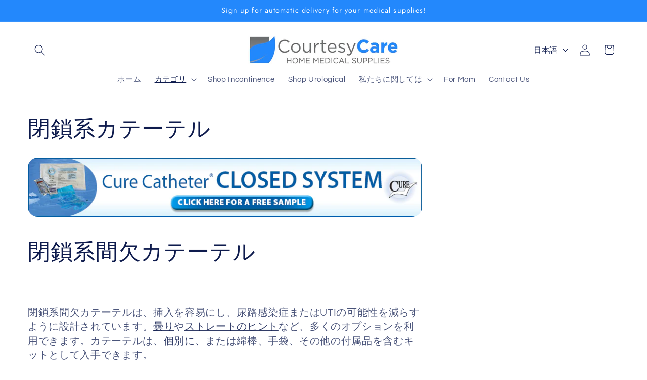

--- FILE ---
content_type: text/html; charset=utf-8
request_url: https://courtesycaresupplies.com/ja/collections/closed-system-catheters
body_size: 39189
content:
<!doctype html>
<html class="js" lang="ja">
  <head>
    <meta charset="utf-8">
    <meta http-equiv="X-UA-Compatible" content="IE=edge">
    <meta name="viewport" content="width=device-width,initial-scale=1">
    <meta name="theme-color" content="">
    <link rel="canonical" href="https://courtesycaresupplies.com/ja/collections/closed-system-catheters"><link rel="icon" type="image/png" href="//courtesycaresupplies.com/cdn/shop/files/CourtesyCare_logo0216_9395a640-17ed-49a9-84e6-078fedc1cbd0.jpg?crop=center&height=32&v=1632243707&width=32"><link rel="preconnect" href="https://fonts.shopifycdn.com" crossorigin><title>
      男性と女性のための閉鎖系間欠カテーテルとキット
 &ndash; Courtesy Care Supplies</title>

    
      <meta name="description" content="BardやHollisterなどのトップブランドのクローズドシステムカテーテルとアクセサリー。礼儀ケア用品は、便利で目立たない買い物を提供します。">
    

    

<meta property="og:site_name" content="Courtesy Care Supplies">
<meta property="og:url" content="https://courtesycaresupplies.com/ja/collections/closed-system-catheters">
<meta property="og:title" content="男性と女性のための閉鎖系間欠カテーテルとキット">
<meta property="og:type" content="website">
<meta property="og:description" content="BardやHollisterなどのトップブランドのクローズドシステムカテーテルとアクセサリー。礼儀ケア用品は、便利で目立たない買い物を提供します。"><meta name="twitter:card" content="summary_large_image">
<meta name="twitter:title" content="男性と女性のための閉鎖系間欠カテーテルとキット">
<meta name="twitter:description" content="BardやHollisterなどのトップブランドのクローズドシステムカテーテルとアクセサリー。礼儀ケア用品は、便利で目立たない買い物を提供します。">


    <script src="//courtesycaresupplies.com/cdn/shop/t/7/assets/constants.js?v=132983761750457495441725902582" defer="defer"></script>
    <script src="//courtesycaresupplies.com/cdn/shop/t/7/assets/pubsub.js?v=158357773527763999511725902584" defer="defer"></script>
    <script src="//courtesycaresupplies.com/cdn/shop/t/7/assets/global.js?v=88558128918567037191725902582" defer="defer"></script>
    <script src="//courtesycaresupplies.com/cdn/shop/t/7/assets/details-disclosure.js?v=13653116266235556501725902582" defer="defer"></script>
    <script src="//courtesycaresupplies.com/cdn/shop/t/7/assets/details-modal.js?v=25581673532751508451725902582" defer="defer"></script>
    <script src="//courtesycaresupplies.com/cdn/shop/t/7/assets/search-form.js?v=133129549252120666541725902585" defer="defer"></script><script src="//courtesycaresupplies.com/cdn/shop/t/7/assets/animations.js?v=88693664871331136111725902581" defer="defer"></script><script>window.performance && window.performance.mark && window.performance.mark('shopify.content_for_header.start');</script><meta name="facebook-domain-verification" content="zsh3qbox01u2hdy2i75j6o9qlj0jcf">
<meta name="google-site-verification" content="kYwxkUArrZfoO_T9UBHCtjX68TAih96IDJ_7oN_Vn6w">
<meta id="shopify-digital-wallet" name="shopify-digital-wallet" content="/52814938272/digital_wallets/dialog">
<meta name="shopify-checkout-api-token" content="4922e7dcaecf7f73ebccf8f1f430c2ff">
<meta id="in-context-paypal-metadata" data-shop-id="52814938272" data-venmo-supported="false" data-environment="production" data-locale="ja_JP" data-paypal-v4="true" data-currency="USD">
<link rel="alternate" type="application/atom+xml" title="Feed" href="/ja/collections/closed-system-catheters.atom" />
<link rel="alternate" hreflang="x-default" href="https://courtesycaresupplies.com/collections/closed-system-catheters">
<link rel="alternate" hreflang="en" href="https://courtesycaresupplies.com/collections/closed-system-catheters">
<link rel="alternate" hreflang="de" href="https://courtesycaresupplies.com/de/collections/closed-system-catheters">
<link rel="alternate" hreflang="es" href="https://courtesycaresupplies.com/es/collections/closed-system-catheters">
<link rel="alternate" hreflang="fr" href="https://courtesycaresupplies.com/fr/collections/closed-system-catheters">
<link rel="alternate" hreflang="it" href="https://courtesycaresupplies.com/it/collections/closed-system-catheters">
<link rel="alternate" hreflang="ja" href="https://courtesycaresupplies.com/ja/collections/closed-system-catheters">
<link rel="alternate" type="application/json+oembed" href="https://courtesycaresupplies.com/ja/collections/closed-system-catheters.oembed">
<script async="async" src="/checkouts/internal/preloads.js?locale=ja-US"></script>
<link rel="preconnect" href="https://shop.app" crossorigin="anonymous">
<script async="async" src="https://shop.app/checkouts/internal/preloads.js?locale=ja-US&shop_id=52814938272" crossorigin="anonymous"></script>
<script id="apple-pay-shop-capabilities" type="application/json">{"shopId":52814938272,"countryCode":"US","currencyCode":"USD","merchantCapabilities":["supports3DS"],"merchantId":"gid:\/\/shopify\/Shop\/52814938272","merchantName":"Courtesy Care Supplies","requiredBillingContactFields":["postalAddress","email","phone"],"requiredShippingContactFields":["postalAddress","email","phone"],"shippingType":"shipping","supportedNetworks":["visa","masterCard","amex","discover","elo","jcb"],"total":{"type":"pending","label":"Courtesy Care Supplies","amount":"1.00"},"shopifyPaymentsEnabled":true,"supportsSubscriptions":true}</script>
<script id="shopify-features" type="application/json">{"accessToken":"4922e7dcaecf7f73ebccf8f1f430c2ff","betas":["rich-media-storefront-analytics"],"domain":"courtesycaresupplies.com","predictiveSearch":true,"shopId":52814938272,"locale":"ja"}</script>
<script>var Shopify = Shopify || {};
Shopify.shop = "courtesy-care-supplies.myshopify.com";
Shopify.locale = "ja";
Shopify.currency = {"active":"USD","rate":"1.0"};
Shopify.country = "US";
Shopify.theme = {"name":"Updated copy of Refresh","id":137284583584,"schema_name":"Refresh","schema_version":"15.1.0","theme_store_id":1567,"role":"main"};
Shopify.theme.handle = "null";
Shopify.theme.style = {"id":null,"handle":null};
Shopify.cdnHost = "courtesycaresupplies.com/cdn";
Shopify.routes = Shopify.routes || {};
Shopify.routes.root = "/ja/";</script>
<script type="module">!function(o){(o.Shopify=o.Shopify||{}).modules=!0}(window);</script>
<script>!function(o){function n(){var o=[];function n(){o.push(Array.prototype.slice.apply(arguments))}return n.q=o,n}var t=o.Shopify=o.Shopify||{};t.loadFeatures=n(),t.autoloadFeatures=n()}(window);</script>
<script>
  window.ShopifyPay = window.ShopifyPay || {};
  window.ShopifyPay.apiHost = "shop.app\/pay";
  window.ShopifyPay.redirectState = null;
</script>
<script id="shop-js-analytics" type="application/json">{"pageType":"collection"}</script>
<script defer="defer" async type="module" src="//courtesycaresupplies.com/cdn/shopifycloud/shop-js/modules/v2/client.init-shop-cart-sync_0MstufBG.ja.esm.js"></script>
<script defer="defer" async type="module" src="//courtesycaresupplies.com/cdn/shopifycloud/shop-js/modules/v2/chunk.common_jll-23Z1.esm.js"></script>
<script defer="defer" async type="module" src="//courtesycaresupplies.com/cdn/shopifycloud/shop-js/modules/v2/chunk.modal_HXih6-AF.esm.js"></script>
<script type="module">
  await import("//courtesycaresupplies.com/cdn/shopifycloud/shop-js/modules/v2/client.init-shop-cart-sync_0MstufBG.ja.esm.js");
await import("//courtesycaresupplies.com/cdn/shopifycloud/shop-js/modules/v2/chunk.common_jll-23Z1.esm.js");
await import("//courtesycaresupplies.com/cdn/shopifycloud/shop-js/modules/v2/chunk.modal_HXih6-AF.esm.js");

  window.Shopify.SignInWithShop?.initShopCartSync?.({"fedCMEnabled":true,"windoidEnabled":true});

</script>
<script>
  window.Shopify = window.Shopify || {};
  if (!window.Shopify.featureAssets) window.Shopify.featureAssets = {};
  window.Shopify.featureAssets['shop-js'] = {"shop-cart-sync":["modules/v2/client.shop-cart-sync_DN7iwvRY.ja.esm.js","modules/v2/chunk.common_jll-23Z1.esm.js","modules/v2/chunk.modal_HXih6-AF.esm.js"],"init-fed-cm":["modules/v2/client.init-fed-cm_DmZOWWut.ja.esm.js","modules/v2/chunk.common_jll-23Z1.esm.js","modules/v2/chunk.modal_HXih6-AF.esm.js"],"shop-cash-offers":["modules/v2/client.shop-cash-offers_HFfvn_Gz.ja.esm.js","modules/v2/chunk.common_jll-23Z1.esm.js","modules/v2/chunk.modal_HXih6-AF.esm.js"],"shop-login-button":["modules/v2/client.shop-login-button_BVN3pvk0.ja.esm.js","modules/v2/chunk.common_jll-23Z1.esm.js","modules/v2/chunk.modal_HXih6-AF.esm.js"],"pay-button":["modules/v2/client.pay-button_CyS_4GVi.ja.esm.js","modules/v2/chunk.common_jll-23Z1.esm.js","modules/v2/chunk.modal_HXih6-AF.esm.js"],"shop-button":["modules/v2/client.shop-button_zh22db91.ja.esm.js","modules/v2/chunk.common_jll-23Z1.esm.js","modules/v2/chunk.modal_HXih6-AF.esm.js"],"avatar":["modules/v2/client.avatar_BTnouDA3.ja.esm.js"],"init-windoid":["modules/v2/client.init-windoid_BlVJIuJ5.ja.esm.js","modules/v2/chunk.common_jll-23Z1.esm.js","modules/v2/chunk.modal_HXih6-AF.esm.js"],"init-shop-for-new-customer-accounts":["modules/v2/client.init-shop-for-new-customer-accounts_BqzwtUK7.ja.esm.js","modules/v2/client.shop-login-button_BVN3pvk0.ja.esm.js","modules/v2/chunk.common_jll-23Z1.esm.js","modules/v2/chunk.modal_HXih6-AF.esm.js"],"init-shop-email-lookup-coordinator":["modules/v2/client.init-shop-email-lookup-coordinator_DKDv3hKi.ja.esm.js","modules/v2/chunk.common_jll-23Z1.esm.js","modules/v2/chunk.modal_HXih6-AF.esm.js"],"init-shop-cart-sync":["modules/v2/client.init-shop-cart-sync_0MstufBG.ja.esm.js","modules/v2/chunk.common_jll-23Z1.esm.js","modules/v2/chunk.modal_HXih6-AF.esm.js"],"shop-toast-manager":["modules/v2/client.shop-toast-manager_BkVvTGW3.ja.esm.js","modules/v2/chunk.common_jll-23Z1.esm.js","modules/v2/chunk.modal_HXih6-AF.esm.js"],"init-customer-accounts":["modules/v2/client.init-customer-accounts_CZbUHFPX.ja.esm.js","modules/v2/client.shop-login-button_BVN3pvk0.ja.esm.js","modules/v2/chunk.common_jll-23Z1.esm.js","modules/v2/chunk.modal_HXih6-AF.esm.js"],"init-customer-accounts-sign-up":["modules/v2/client.init-customer-accounts-sign-up_C0QA8nCd.ja.esm.js","modules/v2/client.shop-login-button_BVN3pvk0.ja.esm.js","modules/v2/chunk.common_jll-23Z1.esm.js","modules/v2/chunk.modal_HXih6-AF.esm.js"],"shop-follow-button":["modules/v2/client.shop-follow-button_CSkbpFfm.ja.esm.js","modules/v2/chunk.common_jll-23Z1.esm.js","modules/v2/chunk.modal_HXih6-AF.esm.js"],"checkout-modal":["modules/v2/client.checkout-modal_rYdHFJTE.ja.esm.js","modules/v2/chunk.common_jll-23Z1.esm.js","modules/v2/chunk.modal_HXih6-AF.esm.js"],"shop-login":["modules/v2/client.shop-login_DeXIozZF.ja.esm.js","modules/v2/chunk.common_jll-23Z1.esm.js","modules/v2/chunk.modal_HXih6-AF.esm.js"],"lead-capture":["modules/v2/client.lead-capture_DGEoeVgo.ja.esm.js","modules/v2/chunk.common_jll-23Z1.esm.js","modules/v2/chunk.modal_HXih6-AF.esm.js"],"payment-terms":["modules/v2/client.payment-terms_BXPcfuME.ja.esm.js","modules/v2/chunk.common_jll-23Z1.esm.js","modules/v2/chunk.modal_HXih6-AF.esm.js"]};
</script>
<script>(function() {
  var isLoaded = false;
  function asyncLoad() {
    if (isLoaded) return;
    isLoaded = true;
    var urls = ["https:\/\/faq-king.com\/scripts\/faq_app_ac2a5eed22f132b8cb2fdc09d85c6eea.js?shop=courtesy-care-supplies.myshopify.com","https:\/\/static.rechargecdn.com\/assets\/js\/widget.min.js?shop=courtesy-care-supplies.myshopify.com"];
    for (var i = 0; i < urls.length; i++) {
      var s = document.createElement('script');
      s.type = 'text/javascript';
      s.async = true;
      s.src = urls[i];
      var x = document.getElementsByTagName('script')[0];
      x.parentNode.insertBefore(s, x);
    }
  };
  if(window.attachEvent) {
    window.attachEvent('onload', asyncLoad);
  } else {
    window.addEventListener('load', asyncLoad, false);
  }
})();</script>
<script id="__st">var __st={"a":52814938272,"offset":-18000,"reqid":"cfeaaf43-dee7-42a5-a104-413691ef9093-1769245467","pageurl":"courtesycaresupplies.com\/ja\/collections\/closed-system-catheters","u":"724bf7ce640a","p":"collection","rtyp":"collection","rid":260831641760};</script>
<script>window.ShopifyPaypalV4VisibilityTracking = true;</script>
<script id="captcha-bootstrap">!function(){'use strict';const t='contact',e='account',n='new_comment',o=[[t,t],['blogs',n],['comments',n],[t,'customer']],c=[[e,'customer_login'],[e,'guest_login'],[e,'recover_customer_password'],[e,'create_customer']],r=t=>t.map((([t,e])=>`form[action*='/${t}']:not([data-nocaptcha='true']) input[name='form_type'][value='${e}']`)).join(','),a=t=>()=>t?[...document.querySelectorAll(t)].map((t=>t.form)):[];function s(){const t=[...o],e=r(t);return a(e)}const i='password',u='form_key',d=['recaptcha-v3-token','g-recaptcha-response','h-captcha-response',i],f=()=>{try{return window.sessionStorage}catch{return}},m='__shopify_v',_=t=>t.elements[u];function p(t,e,n=!1){try{const o=window.sessionStorage,c=JSON.parse(o.getItem(e)),{data:r}=function(t){const{data:e,action:n}=t;return t[m]||n?{data:e,action:n}:{data:t,action:n}}(c);for(const[e,n]of Object.entries(r))t.elements[e]&&(t.elements[e].value=n);n&&o.removeItem(e)}catch(o){console.error('form repopulation failed',{error:o})}}const l='form_type',E='cptcha';function T(t){t.dataset[E]=!0}const w=window,h=w.document,L='Shopify',v='ce_forms',y='captcha';let A=!1;((t,e)=>{const n=(g='f06e6c50-85a8-45c8-87d0-21a2b65856fe',I='https://cdn.shopify.com/shopifycloud/storefront-forms-hcaptcha/ce_storefront_forms_captcha_hcaptcha.v1.5.2.iife.js',D={infoText:'hCaptchaによる保護',privacyText:'プライバシー',termsText:'利用規約'},(t,e,n)=>{const o=w[L][v],c=o.bindForm;if(c)return c(t,g,e,D).then(n);var r;o.q.push([[t,g,e,D],n]),r=I,A||(h.body.append(Object.assign(h.createElement('script'),{id:'captcha-provider',async:!0,src:r})),A=!0)});var g,I,D;w[L]=w[L]||{},w[L][v]=w[L][v]||{},w[L][v].q=[],w[L][y]=w[L][y]||{},w[L][y].protect=function(t,e){n(t,void 0,e),T(t)},Object.freeze(w[L][y]),function(t,e,n,w,h,L){const[v,y,A,g]=function(t,e,n){const i=e?o:[],u=t?c:[],d=[...i,...u],f=r(d),m=r(i),_=r(d.filter((([t,e])=>n.includes(e))));return[a(f),a(m),a(_),s()]}(w,h,L),I=t=>{const e=t.target;return e instanceof HTMLFormElement?e:e&&e.form},D=t=>v().includes(t);t.addEventListener('submit',(t=>{const e=I(t);if(!e)return;const n=D(e)&&!e.dataset.hcaptchaBound&&!e.dataset.recaptchaBound,o=_(e),c=g().includes(e)&&(!o||!o.value);(n||c)&&t.preventDefault(),c&&!n&&(function(t){try{if(!f())return;!function(t){const e=f();if(!e)return;const n=_(t);if(!n)return;const o=n.value;o&&e.removeItem(o)}(t);const e=Array.from(Array(32),(()=>Math.random().toString(36)[2])).join('');!function(t,e){_(t)||t.append(Object.assign(document.createElement('input'),{type:'hidden',name:u})),t.elements[u].value=e}(t,e),function(t,e){const n=f();if(!n)return;const o=[...t.querySelectorAll(`input[type='${i}']`)].map((({name:t})=>t)),c=[...d,...o],r={};for(const[a,s]of new FormData(t).entries())c.includes(a)||(r[a]=s);n.setItem(e,JSON.stringify({[m]:1,action:t.action,data:r}))}(t,e)}catch(e){console.error('failed to persist form',e)}}(e),e.submit())}));const S=(t,e)=>{t&&!t.dataset[E]&&(n(t,e.some((e=>e===t))),T(t))};for(const o of['focusin','change'])t.addEventListener(o,(t=>{const e=I(t);D(e)&&S(e,y())}));const B=e.get('form_key'),M=e.get(l),P=B&&M;t.addEventListener('DOMContentLoaded',(()=>{const t=y();if(P)for(const e of t)e.elements[l].value===M&&p(e,B);[...new Set([...A(),...v().filter((t=>'true'===t.dataset.shopifyCaptcha))])].forEach((e=>S(e,t)))}))}(h,new URLSearchParams(w.location.search),n,t,e,['guest_login'])})(!0,!0)}();</script>
<script integrity="sha256-4kQ18oKyAcykRKYeNunJcIwy7WH5gtpwJnB7kiuLZ1E=" data-source-attribution="shopify.loadfeatures" defer="defer" src="//courtesycaresupplies.com/cdn/shopifycloud/storefront/assets/storefront/load_feature-a0a9edcb.js" crossorigin="anonymous"></script>
<script crossorigin="anonymous" defer="defer" src="//courtesycaresupplies.com/cdn/shopifycloud/storefront/assets/shopify_pay/storefront-65b4c6d7.js?v=20250812"></script>
<script data-source-attribution="shopify.dynamic_checkout.dynamic.init">var Shopify=Shopify||{};Shopify.PaymentButton=Shopify.PaymentButton||{isStorefrontPortableWallets:!0,init:function(){window.Shopify.PaymentButton.init=function(){};var t=document.createElement("script");t.src="https://courtesycaresupplies.com/cdn/shopifycloud/portable-wallets/latest/portable-wallets.ja.js",t.type="module",document.head.appendChild(t)}};
</script>
<script data-source-attribution="shopify.dynamic_checkout.buyer_consent">
  function portableWalletsHideBuyerConsent(e){var t=document.getElementById("shopify-buyer-consent"),n=document.getElementById("shopify-subscription-policy-button");t&&n&&(t.classList.add("hidden"),t.setAttribute("aria-hidden","true"),n.removeEventListener("click",e))}function portableWalletsShowBuyerConsent(e){var t=document.getElementById("shopify-buyer-consent"),n=document.getElementById("shopify-subscription-policy-button");t&&n&&(t.classList.remove("hidden"),t.removeAttribute("aria-hidden"),n.addEventListener("click",e))}window.Shopify?.PaymentButton&&(window.Shopify.PaymentButton.hideBuyerConsent=portableWalletsHideBuyerConsent,window.Shopify.PaymentButton.showBuyerConsent=portableWalletsShowBuyerConsent);
</script>
<script data-source-attribution="shopify.dynamic_checkout.cart.bootstrap">document.addEventListener("DOMContentLoaded",(function(){function t(){return document.querySelector("shopify-accelerated-checkout-cart, shopify-accelerated-checkout")}if(t())Shopify.PaymentButton.init();else{new MutationObserver((function(e,n){t()&&(Shopify.PaymentButton.init(),n.disconnect())})).observe(document.body,{childList:!0,subtree:!0})}}));
</script>
<link id="shopify-accelerated-checkout-styles" rel="stylesheet" media="screen" href="https://courtesycaresupplies.com/cdn/shopifycloud/portable-wallets/latest/accelerated-checkout-backwards-compat.css" crossorigin="anonymous">
<style id="shopify-accelerated-checkout-cart">
        #shopify-buyer-consent {
  margin-top: 1em;
  display: inline-block;
  width: 100%;
}

#shopify-buyer-consent.hidden {
  display: none;
}

#shopify-subscription-policy-button {
  background: none;
  border: none;
  padding: 0;
  text-decoration: underline;
  font-size: inherit;
  cursor: pointer;
}

#shopify-subscription-policy-button::before {
  box-shadow: none;
}

      </style>
<script id="sections-script" data-sections="header" defer="defer" src="//courtesycaresupplies.com/cdn/shop/t/7/compiled_assets/scripts.js?v=5382"></script>
<script>window.performance && window.performance.mark && window.performance.mark('shopify.content_for_header.end');</script>


    <style data-shopify>
      @font-face {
  font-family: Questrial;
  font-weight: 400;
  font-style: normal;
  font-display: swap;
  src: url("//courtesycaresupplies.com/cdn/fonts/questrial/questrial_n4.66abac5d8209a647b4bf8089b0451928ef144c07.woff2") format("woff2"),
       url("//courtesycaresupplies.com/cdn/fonts/questrial/questrial_n4.e86c53e77682db9bf4b0ee2dd71f214dc16adda4.woff") format("woff");
}

      
      
      
      @font-face {
  font-family: Jost;
  font-weight: 400;
  font-style: normal;
  font-display: swap;
  src: url("//courtesycaresupplies.com/cdn/fonts/jost/jost_n4.d47a1b6347ce4a4c9f437608011273009d91f2b7.woff2") format("woff2"),
       url("//courtesycaresupplies.com/cdn/fonts/jost/jost_n4.791c46290e672b3f85c3d1c651ef2efa3819eadd.woff") format("woff");
}


      
        :root,
        .color-scheme-1 {
          --color-background: 255,255,255;
        
          --gradient-background: #ffffff;
        

        

        --color-foreground: 14,27,77;
        --color-background-contrast: 191,191,191;
        --color-shadow: 35,136,252;
        --color-button: 35,136,252;
        --color-button-text: 255,255,255;
        --color-secondary-button: 255,255,255;
        --color-secondary-button-text: 14,27,77;
        --color-link: 14,27,77;
        --color-badge-foreground: 14,27,77;
        --color-badge-background: 255,255,255;
        --color-badge-border: 14,27,77;
        --payment-terms-background-color: rgb(255 255 255);
      }
      
        
        .color-scheme-2 {
          --color-background: 239,240,245;
        
          --gradient-background: #eff0f5;
        

        

        --color-foreground: 14,27,77;
        --color-background-contrast: 161,166,196;
        --color-shadow: 14,27,77;
        --color-button: 14,27,77;
        --color-button-text: 255,255,255;
        --color-secondary-button: 239,240,245;
        --color-secondary-button-text: 14,27,77;
        --color-link: 14,27,77;
        --color-badge-foreground: 14,27,77;
        --color-badge-background: 239,240,245;
        --color-badge-border: 14,27,77;
        --payment-terms-background-color: rgb(239 240 245);
      }
      
        
        .color-scheme-3 {
          --color-background: 255,255,255;
        
          --gradient-background: #ffffff;
        

        

        --color-foreground: 14,27,77;
        --color-background-contrast: 191,191,191;
        --color-shadow: 14,27,77;
        --color-button: 35,136,252;
        --color-button-text: 255,255,255;
        --color-secondary-button: 255,255,255;
        --color-secondary-button-text: 35,136,252;
        --color-link: 35,136,252;
        --color-badge-foreground: 14,27,77;
        --color-badge-background: 255,255,255;
        --color-badge-border: 14,27,77;
        --payment-terms-background-color: rgb(255 255 255);
      }
      
        
        .color-scheme-4 {
          --color-background: 35,136,252;
        
          --gradient-background: #2388fc;
        

        

        --color-foreground: 255,255,255;
        --color-background-contrast: 2,74,157;
        --color-shadow: 14,27,77;
        --color-button: 255,255,255;
        --color-button-text: 35,136,252;
        --color-secondary-button: 35,136,252;
        --color-secondary-button-text: 255,255,255;
        --color-link: 255,255,255;
        --color-badge-foreground: 255,255,255;
        --color-badge-background: 35,136,252;
        --color-badge-border: 255,255,255;
        --payment-terms-background-color: rgb(35 136 252);
      }
      
        
        .color-scheme-5 {
          --color-background: 250,219,232;
        
          --gradient-background: #fadbe8;
        

        

        --color-foreground: 255,255,255;
        --color-background-contrast: 234,107,160;
        --color-shadow: 227,2,133;
        --color-button: 227,2,133;
        --color-button-text: 255,255,255;
        --color-secondary-button: 250,219,232;
        --color-secondary-button-text: 255,255,255;
        --color-link: 255,255,255;
        --color-badge-foreground: 255,255,255;
        --color-badge-background: 250,219,232;
        --color-badge-border: 255,255,255;
        --payment-terms-background-color: rgb(250 219 232);
      }
      

      body, .color-scheme-1, .color-scheme-2, .color-scheme-3, .color-scheme-4, .color-scheme-5 {
        color: rgba(var(--color-foreground), 0.75);
        background-color: rgb(var(--color-background));
      }

      :root {
        --font-body-family: Questrial, sans-serif;
        --font-body-style: normal;
        --font-body-weight: 400;
        --font-body-weight-bold: 700;

        --font-heading-family: Jost, sans-serif;
        --font-heading-style: normal;
        --font-heading-weight: 400;

        --font-body-scale: 1.1;
        --font-heading-scale: 1.0;

        --media-padding: px;
        --media-border-opacity: 0.1;
        --media-border-width: 0px;
        --media-radius: 20px;
        --media-shadow-opacity: 0.0;
        --media-shadow-horizontal-offset: 0px;
        --media-shadow-vertical-offset: 4px;
        --media-shadow-blur-radius: 5px;
        --media-shadow-visible: 0;

        --page-width: 120rem;
        --page-width-margin: 0rem;

        --product-card-image-padding: 1.6rem;
        --product-card-corner-radius: 1.8rem;
        --product-card-text-alignment: left;
        --product-card-border-width: 0.1rem;
        --product-card-border-opacity: 1.0;
        --product-card-shadow-opacity: 0.0;
        --product-card-shadow-visible: 0;
        --product-card-shadow-horizontal-offset: 0.0rem;
        --product-card-shadow-vertical-offset: 0.4rem;
        --product-card-shadow-blur-radius: 0.5rem;

        --collection-card-image-padding: 1.6rem;
        --collection-card-corner-radius: 1.8rem;
        --collection-card-text-alignment: left;
        --collection-card-border-width: 0.1rem;
        --collection-card-border-opacity: 1.0;
        --collection-card-shadow-opacity: 0.0;
        --collection-card-shadow-visible: 0;
        --collection-card-shadow-horizontal-offset: 0.0rem;
        --collection-card-shadow-vertical-offset: 0.4rem;
        --collection-card-shadow-blur-radius: 0.5rem;

        --blog-card-image-padding: 1.6rem;
        --blog-card-corner-radius: 1.8rem;
        --blog-card-text-alignment: left;
        --blog-card-border-width: 0.1rem;
        --blog-card-border-opacity: 1.0;
        --blog-card-shadow-opacity: 0.0;
        --blog-card-shadow-visible: 0;
        --blog-card-shadow-horizontal-offset: 0.0rem;
        --blog-card-shadow-vertical-offset: 0.4rem;
        --blog-card-shadow-blur-radius: 0.5rem;

        --badge-corner-radius: 0.0rem;

        --popup-border-width: 1px;
        --popup-border-opacity: 0.1;
        --popup-corner-radius: 18px;
        --popup-shadow-opacity: 0.0;
        --popup-shadow-horizontal-offset: 0px;
        --popup-shadow-vertical-offset: 4px;
        --popup-shadow-blur-radius: 5px;

        --drawer-border-width: 0px;
        --drawer-border-opacity: 0.1;
        --drawer-shadow-opacity: 0.0;
        --drawer-shadow-horizontal-offset: 0px;
        --drawer-shadow-vertical-offset: 4px;
        --drawer-shadow-blur-radius: 5px;

        --spacing-sections-desktop: 0px;
        --spacing-sections-mobile: 0px;

        --grid-desktop-vertical-spacing: 28px;
        --grid-desktop-horizontal-spacing: 28px;
        --grid-mobile-vertical-spacing: 14px;
        --grid-mobile-horizontal-spacing: 14px;

        --text-boxes-border-opacity: 0.1;
        --text-boxes-border-width: 0px;
        --text-boxes-radius: 20px;
        --text-boxes-shadow-opacity: 0.0;
        --text-boxes-shadow-visible: 0;
        --text-boxes-shadow-horizontal-offset: 0px;
        --text-boxes-shadow-vertical-offset: 4px;
        --text-boxes-shadow-blur-radius: 5px;

        --buttons-radius: 40px;
        --buttons-radius-outset: 41px;
        --buttons-border-width: 1px;
        --buttons-border-opacity: 1.0;
        --buttons-shadow-opacity: 0.0;
        --buttons-shadow-visible: 0;
        --buttons-shadow-horizontal-offset: 0px;
        --buttons-shadow-vertical-offset: 4px;
        --buttons-shadow-blur-radius: 5px;
        --buttons-border-offset: 0.3px;

        --inputs-radius: 26px;
        --inputs-border-width: 1px;
        --inputs-border-opacity: 0.55;
        --inputs-shadow-opacity: 0.0;
        --inputs-shadow-horizontal-offset: 0px;
        --inputs-margin-offset: 0px;
        --inputs-shadow-vertical-offset: 4px;
        --inputs-shadow-blur-radius: 5px;
        --inputs-radius-outset: 27px;

        --variant-pills-radius: 40px;
        --variant-pills-border-width: 1px;
        --variant-pills-border-opacity: 0.55;
        --variant-pills-shadow-opacity: 0.0;
        --variant-pills-shadow-horizontal-offset: 0px;
        --variant-pills-shadow-vertical-offset: 4px;
        --variant-pills-shadow-blur-radius: 5px;
      }

      *,
      *::before,
      *::after {
        box-sizing: inherit;
      }

      html {
        box-sizing: border-box;
        font-size: calc(var(--font-body-scale) * 62.5%);
        height: 100%;
      }

      body {
        display: grid;
        grid-template-rows: auto auto 1fr auto;
        grid-template-columns: 100%;
        min-height: 100%;
        margin: 0;
        font-size: 1.5rem;
        letter-spacing: 0.06rem;
        line-height: calc(1 + 0.8 / var(--font-body-scale));
        font-family: var(--font-body-family);
        font-style: var(--font-body-style);
        font-weight: var(--font-body-weight);
      }

      @media screen and (min-width: 750px) {
        body {
          font-size: 1.6rem;
        }
      }
    </style>

    <link href="//courtesycaresupplies.com/cdn/shop/t/7/assets/base.css?v=94266557971103095941725902581" rel="stylesheet" type="text/css" media="all" />
    <link rel="stylesheet" href="//courtesycaresupplies.com/cdn/shop/t/7/assets/component-cart-items.css?v=123238115697927560811725902581" media="print" onload="this.media='all'"><link href="//courtesycaresupplies.com/cdn/shop/t/7/assets/component-cart-drawer.css?v=112801333748515159671725902581" rel="stylesheet" type="text/css" media="all" />
      <link href="//courtesycaresupplies.com/cdn/shop/t/7/assets/component-cart.css?v=165982380921400067651725902581" rel="stylesheet" type="text/css" media="all" />
      <link href="//courtesycaresupplies.com/cdn/shop/t/7/assets/component-totals.css?v=15906652033866631521725902582" rel="stylesheet" type="text/css" media="all" />
      <link href="//courtesycaresupplies.com/cdn/shop/t/7/assets/component-price.css?v=70172745017360139101725902582" rel="stylesheet" type="text/css" media="all" />
      <link href="//courtesycaresupplies.com/cdn/shop/t/7/assets/component-discounts.css?v=152760482443307489271725902582" rel="stylesheet" type="text/css" media="all" />

      <link rel="preload" as="font" href="//courtesycaresupplies.com/cdn/fonts/questrial/questrial_n4.66abac5d8209a647b4bf8089b0451928ef144c07.woff2" type="font/woff2" crossorigin>
      

      <link rel="preload" as="font" href="//courtesycaresupplies.com/cdn/fonts/jost/jost_n4.d47a1b6347ce4a4c9f437608011273009d91f2b7.woff2" type="font/woff2" crossorigin>
      
<link href="//courtesycaresupplies.com/cdn/shop/t/7/assets/component-localization-form.css?v=86199867289619414191725902582" rel="stylesheet" type="text/css" media="all" />
      <script src="//courtesycaresupplies.com/cdn/shop/t/7/assets/localization-form.js?v=144176611646395275351725902584" defer="defer"></script><link
        rel="stylesheet"
        href="//courtesycaresupplies.com/cdn/shop/t/7/assets/component-predictive-search.css?v=118923337488134913561725902582"
        media="print"
        onload="this.media='all'"
      ><script>
      if (Shopify.designMode) {
        document.documentElement.classList.add('shopify-design-mode');
      }
    </script>
  <link href="https://monorail-edge.shopifysvc.com" rel="dns-prefetch">
<script>(function(){if ("sendBeacon" in navigator && "performance" in window) {try {var session_token_from_headers = performance.getEntriesByType('navigation')[0].serverTiming.find(x => x.name == '_s').description;} catch {var session_token_from_headers = undefined;}var session_cookie_matches = document.cookie.match(/_shopify_s=([^;]*)/);var session_token_from_cookie = session_cookie_matches && session_cookie_matches.length === 2 ? session_cookie_matches[1] : "";var session_token = session_token_from_headers || session_token_from_cookie || "";function handle_abandonment_event(e) {var entries = performance.getEntries().filter(function(entry) {return /monorail-edge.shopifysvc.com/.test(entry.name);});if (!window.abandonment_tracked && entries.length === 0) {window.abandonment_tracked = true;var currentMs = Date.now();var navigation_start = performance.timing.navigationStart;var payload = {shop_id: 52814938272,url: window.location.href,navigation_start,duration: currentMs - navigation_start,session_token,page_type: "collection"};window.navigator.sendBeacon("https://monorail-edge.shopifysvc.com/v1/produce", JSON.stringify({schema_id: "online_store_buyer_site_abandonment/1.1",payload: payload,metadata: {event_created_at_ms: currentMs,event_sent_at_ms: currentMs}}));}}window.addEventListener('pagehide', handle_abandonment_event);}}());</script>
<script id="web-pixels-manager-setup">(function e(e,d,r,n,o){if(void 0===o&&(o={}),!Boolean(null===(a=null===(i=window.Shopify)||void 0===i?void 0:i.analytics)||void 0===a?void 0:a.replayQueue)){var i,a;window.Shopify=window.Shopify||{};var t=window.Shopify;t.analytics=t.analytics||{};var s=t.analytics;s.replayQueue=[],s.publish=function(e,d,r){return s.replayQueue.push([e,d,r]),!0};try{self.performance.mark("wpm:start")}catch(e){}var l=function(){var e={modern:/Edge?\/(1{2}[4-9]|1[2-9]\d|[2-9]\d{2}|\d{4,})\.\d+(\.\d+|)|Firefox\/(1{2}[4-9]|1[2-9]\d|[2-9]\d{2}|\d{4,})\.\d+(\.\d+|)|Chrom(ium|e)\/(9{2}|\d{3,})\.\d+(\.\d+|)|(Maci|X1{2}).+ Version\/(15\.\d+|(1[6-9]|[2-9]\d|\d{3,})\.\d+)([,.]\d+|)( \(\w+\)|)( Mobile\/\w+|) Safari\/|Chrome.+OPR\/(9{2}|\d{3,})\.\d+\.\d+|(CPU[ +]OS|iPhone[ +]OS|CPU[ +]iPhone|CPU IPhone OS|CPU iPad OS)[ +]+(15[._]\d+|(1[6-9]|[2-9]\d|\d{3,})[._]\d+)([._]\d+|)|Android:?[ /-](13[3-9]|1[4-9]\d|[2-9]\d{2}|\d{4,})(\.\d+|)(\.\d+|)|Android.+Firefox\/(13[5-9]|1[4-9]\d|[2-9]\d{2}|\d{4,})\.\d+(\.\d+|)|Android.+Chrom(ium|e)\/(13[3-9]|1[4-9]\d|[2-9]\d{2}|\d{4,})\.\d+(\.\d+|)|SamsungBrowser\/([2-9]\d|\d{3,})\.\d+/,legacy:/Edge?\/(1[6-9]|[2-9]\d|\d{3,})\.\d+(\.\d+|)|Firefox\/(5[4-9]|[6-9]\d|\d{3,})\.\d+(\.\d+|)|Chrom(ium|e)\/(5[1-9]|[6-9]\d|\d{3,})\.\d+(\.\d+|)([\d.]+$|.*Safari\/(?![\d.]+ Edge\/[\d.]+$))|(Maci|X1{2}).+ Version\/(10\.\d+|(1[1-9]|[2-9]\d|\d{3,})\.\d+)([,.]\d+|)( \(\w+\)|)( Mobile\/\w+|) Safari\/|Chrome.+OPR\/(3[89]|[4-9]\d|\d{3,})\.\d+\.\d+|(CPU[ +]OS|iPhone[ +]OS|CPU[ +]iPhone|CPU IPhone OS|CPU iPad OS)[ +]+(10[._]\d+|(1[1-9]|[2-9]\d|\d{3,})[._]\d+)([._]\d+|)|Android:?[ /-](13[3-9]|1[4-9]\d|[2-9]\d{2}|\d{4,})(\.\d+|)(\.\d+|)|Mobile Safari.+OPR\/([89]\d|\d{3,})\.\d+\.\d+|Android.+Firefox\/(13[5-9]|1[4-9]\d|[2-9]\d{2}|\d{4,})\.\d+(\.\d+|)|Android.+Chrom(ium|e)\/(13[3-9]|1[4-9]\d|[2-9]\d{2}|\d{4,})\.\d+(\.\d+|)|Android.+(UC? ?Browser|UCWEB|U3)[ /]?(15\.([5-9]|\d{2,})|(1[6-9]|[2-9]\d|\d{3,})\.\d+)\.\d+|SamsungBrowser\/(5\.\d+|([6-9]|\d{2,})\.\d+)|Android.+MQ{2}Browser\/(14(\.(9|\d{2,})|)|(1[5-9]|[2-9]\d|\d{3,})(\.\d+|))(\.\d+|)|K[Aa][Ii]OS\/(3\.\d+|([4-9]|\d{2,})\.\d+)(\.\d+|)/},d=e.modern,r=e.legacy,n=navigator.userAgent;return n.match(d)?"modern":n.match(r)?"legacy":"unknown"}(),u="modern"===l?"modern":"legacy",c=(null!=n?n:{modern:"",legacy:""})[u],f=function(e){return[e.baseUrl,"/wpm","/b",e.hashVersion,"modern"===e.buildTarget?"m":"l",".js"].join("")}({baseUrl:d,hashVersion:r,buildTarget:u}),m=function(e){var d=e.version,r=e.bundleTarget,n=e.surface,o=e.pageUrl,i=e.monorailEndpoint;return{emit:function(e){var a=e.status,t=e.errorMsg,s=(new Date).getTime(),l=JSON.stringify({metadata:{event_sent_at_ms:s},events:[{schema_id:"web_pixels_manager_load/3.1",payload:{version:d,bundle_target:r,page_url:o,status:a,surface:n,error_msg:t},metadata:{event_created_at_ms:s}}]});if(!i)return console&&console.warn&&console.warn("[Web Pixels Manager] No Monorail endpoint provided, skipping logging."),!1;try{return self.navigator.sendBeacon.bind(self.navigator)(i,l)}catch(e){}var u=new XMLHttpRequest;try{return u.open("POST",i,!0),u.setRequestHeader("Content-Type","text/plain"),u.send(l),!0}catch(e){return console&&console.warn&&console.warn("[Web Pixels Manager] Got an unhandled error while logging to Monorail."),!1}}}}({version:r,bundleTarget:l,surface:e.surface,pageUrl:self.location.href,monorailEndpoint:e.monorailEndpoint});try{o.browserTarget=l,function(e){var d=e.src,r=e.async,n=void 0===r||r,o=e.onload,i=e.onerror,a=e.sri,t=e.scriptDataAttributes,s=void 0===t?{}:t,l=document.createElement("script"),u=document.querySelector("head"),c=document.querySelector("body");if(l.async=n,l.src=d,a&&(l.integrity=a,l.crossOrigin="anonymous"),s)for(var f in s)if(Object.prototype.hasOwnProperty.call(s,f))try{l.dataset[f]=s[f]}catch(e){}if(o&&l.addEventListener("load",o),i&&l.addEventListener("error",i),u)u.appendChild(l);else{if(!c)throw new Error("Did not find a head or body element to append the script");c.appendChild(l)}}({src:f,async:!0,onload:function(){if(!function(){var e,d;return Boolean(null===(d=null===(e=window.Shopify)||void 0===e?void 0:e.analytics)||void 0===d?void 0:d.initialized)}()){var d=window.webPixelsManager.init(e)||void 0;if(d){var r=window.Shopify.analytics;r.replayQueue.forEach((function(e){var r=e[0],n=e[1],o=e[2];d.publishCustomEvent(r,n,o)})),r.replayQueue=[],r.publish=d.publishCustomEvent,r.visitor=d.visitor,r.initialized=!0}}},onerror:function(){return m.emit({status:"failed",errorMsg:"".concat(f," has failed to load")})},sri:function(e){var d=/^sha384-[A-Za-z0-9+/=]+$/;return"string"==typeof e&&d.test(e)}(c)?c:"",scriptDataAttributes:o}),m.emit({status:"loading"})}catch(e){m.emit({status:"failed",errorMsg:(null==e?void 0:e.message)||"Unknown error"})}}})({shopId: 52814938272,storefrontBaseUrl: "https://courtesycaresupplies.com",extensionsBaseUrl: "https://extensions.shopifycdn.com/cdn/shopifycloud/web-pixels-manager",monorailEndpoint: "https://monorail-edge.shopifysvc.com/unstable/produce_batch",surface: "storefront-renderer",enabledBetaFlags: ["2dca8a86"],webPixelsConfigList: [{"id":"156369056","configuration":"{\"pixel_id\":\"2696948910557821\",\"pixel_type\":\"facebook_pixel\",\"metaapp_system_user_token\":\"-\"}","eventPayloadVersion":"v1","runtimeContext":"OPEN","scriptVersion":"ca16bc87fe92b6042fbaa3acc2fbdaa6","type":"APP","apiClientId":2329312,"privacyPurposes":["ANALYTICS","MARKETING","SALE_OF_DATA"],"dataSharingAdjustments":{"protectedCustomerApprovalScopes":["read_customer_address","read_customer_email","read_customer_name","read_customer_personal_data","read_customer_phone"]}},{"id":"99909792","eventPayloadVersion":"v1","runtimeContext":"LAX","scriptVersion":"1","type":"CUSTOM","privacyPurposes":["ANALYTICS"],"name":"Google Analytics tag (migrated)"},{"id":"shopify-app-pixel","configuration":"{}","eventPayloadVersion":"v1","runtimeContext":"STRICT","scriptVersion":"0450","apiClientId":"shopify-pixel","type":"APP","privacyPurposes":["ANALYTICS","MARKETING"]},{"id":"shopify-custom-pixel","eventPayloadVersion":"v1","runtimeContext":"LAX","scriptVersion":"0450","apiClientId":"shopify-pixel","type":"CUSTOM","privacyPurposes":["ANALYTICS","MARKETING"]}],isMerchantRequest: false,initData: {"shop":{"name":"Courtesy Care Supplies","paymentSettings":{"currencyCode":"USD"},"myshopifyDomain":"courtesy-care-supplies.myshopify.com","countryCode":"US","storefrontUrl":"https:\/\/courtesycaresupplies.com\/ja"},"customer":null,"cart":null,"checkout":null,"productVariants":[],"purchasingCompany":null},},"https://courtesycaresupplies.com/cdn","fcfee988w5aeb613cpc8e4bc33m6693e112",{"modern":"","legacy":""},{"shopId":"52814938272","storefrontBaseUrl":"https:\/\/courtesycaresupplies.com","extensionBaseUrl":"https:\/\/extensions.shopifycdn.com\/cdn\/shopifycloud\/web-pixels-manager","surface":"storefront-renderer","enabledBetaFlags":"[\"2dca8a86\"]","isMerchantRequest":"false","hashVersion":"fcfee988w5aeb613cpc8e4bc33m6693e112","publish":"custom","events":"[[\"page_viewed\",{}],[\"collection_viewed\",{\"collection\":{\"id\":\"260831641760\",\"title\":\"閉鎖系カテーテル\",\"productVariants\":[{\"price\":{\"amount\":266.05,\"currencyCode\":\"USD\"},\"product\":{\"title\":\"医療用カテーテル閉鎖システムの治療-キット\",\"vendor\":\"Cure\",\"id\":\"6548893270176\",\"untranslatedTitle\":\"医療用カテーテル閉鎖システムの治療-キット\",\"url\":\"\/ja\/products\/cure-medical-catheter-closed-system-kit\",\"type\":\"UROLOGICAL\"},\"id\":\"39627769184416\",\"image\":{\"src\":\"\/\/courtesycaresupplies.com\/cdn\/shop\/products\/Cure-CS-2.jpg?v=1726514831\"},\"sku\":\"Cure-CS8-CS\",\"title\":\"\u003c！02\u003eストレートチップ、キット-8フレンチ-100個入りケース\",\"untranslatedTitle\":\"\u003c!02\u003eStraight Tip, Kit - 8 French - Case of 100\"},{\"price\":{\"amount\":244.64,\"currencyCode\":\"USD\"},\"product\":{\"title\":\"医療用カテーテル閉鎖システムの治療-シングル\",\"vendor\":\"Cure\",\"id\":\"6548893237408\",\"untranslatedTitle\":\"医療用カテーテル閉鎖システムの治療-シングル\",\"url\":\"\/ja\/products\/cure-medical-catheter-closed-system-single\",\"type\":\"UROLOGICAL\"},\"id\":\"39627769643168\",\"image\":{\"src\":\"\/\/courtesycaresupplies.com\/cdn\/shop\/products\/Cure-CB-2.jpg?v=1726514787\"},\"sku\":\"CURE-CB10-CS\",\"title\":\"\u003c！04\u003eストレートチップ、シングル-10フレンチ-100の場合\",\"untranslatedTitle\":\"\u003c!04\u003eStraight Tip, Single - 10 French - Case of 100\"},{\"price\":{\"amount\":254.99,\"currencyCode\":\"USD\"},\"product\":{\"title\":\"バードタッチレスプラスクローズドシステムカテーテル-ユニセックス\",\"vendor\":\"Bard\",\"id\":\"6548891107488\",\"untranslatedTitle\":\"バードタッチレスプラスクローズドシステムカテーテル-ユニセックス\",\"url\":\"\/ja\/products\/bard-touchless-plus-closed-system-catheter-unisex\",\"type\":\"UROLOGICAL\"},\"id\":\"39627793858720\",\"image\":{\"src\":\"\/\/courtesycaresupplies.com\/cdn\/shop\/products\/Bard-4A5042-2.jpg?v=1726514757\"},\"sku\":\"Bard-4A5042-CS\",\"title\":\"キット-赤いゴム-12Fr-50のケース\",\"untranslatedTitle\":\"Kit - Red Rubber - 12 Fr - Case of 50\"},{\"price\":{\"amount\":603.01,\"currencyCode\":\"USD\"},\"product\":{\"title\":\"Hollister AdvancePlusクローズドシステムキット-ストレートチップ\",\"vendor\":\"Hollister\",\"id\":\"6548898840736\",\"untranslatedTitle\":\"Hollister AdvancePlusクローズドシステムキット-ストレートチップ\",\"url\":\"\/ja\/products\/hollister-advance-plus-closed-system-kit-straight-tip\",\"type\":\"UROLOGICAL\"},\"id\":\"39627698634912\",\"image\":{\"src\":\"\/\/courtesycaresupplies.com\/cdn\/shop\/products\/HL96064-2.jpg?v=1726514865\"},\"sku\":\"HL96064-BX\",\"title\":\"\u003c！01\u003e 6 Fr-16 \\\"長さ-100個入りボックス\",\"untranslatedTitle\":\"\u003c!01\u003e6 Fr - 16\\\" Length - Box of 100\"},{\"price\":{\"amount\":425.95,\"currencyCode\":\"USD\"},\"product\":{\"title\":\"Hollister ApogeePlusタッチフリー間欠カテーテルシステム-ストレートチップ\",\"vendor\":\"Hollister\",\"id\":\"6548899823776\",\"untranslatedTitle\":\"Hollister ApogeePlusタッチフリー間欠カテーテルシステム-ストレートチップ\",\"url\":\"\/ja\/products\/hollister-apogee-plus-touch-free-intermittent-catheter-system-straight-tip\",\"type\":\"UROLOGICAL\"},\"id\":\"39627690246304\",\"image\":{\"src\":\"\/\/courtesycaresupplies.com\/cdn\/shop\/products\/HLB8F-2.jpg?v=1726514951\"},\"sku\":\"HLB10F-CS\",\"title\":\"10 Fr-16 \\\"長さ-100の場合\",\"untranslatedTitle\":\"10 Fr - 16\\\" Length - Case of 100\"},{\"price\":{\"amount\":462.99,\"currencyCode\":\"USD\"},\"product\":{\"title\":\"Hollister ApogeePlusタッチフリー間欠カテーテルシステムキット-ストレートチップ\",\"vendor\":\"Hollister\",\"id\":\"6548899791008\",\"untranslatedTitle\":\"Hollister ApogeePlusタッチフリー間欠カテーテルシステムキット-ストレートチップ\",\"url\":\"\/ja\/products\/hollister-apogee-plus-touch-free-intermittent-catheter-system-kit-straight-tip\",\"type\":\"UROLOGICAL\"},\"id\":\"39627691622560\",\"image\":{\"src\":\"\/\/courtesycaresupplies.com\/cdn\/shop\/products\/HLB6FB-2.jpg?v=1726514755\"},\"sku\":\"HLB10FB-CS\",\"title\":\"10 Fr-16 \\\"長さ-100の場合\",\"untranslatedTitle\":\"10 Fr - 16\\\" Length - Case of 100\"},{\"price\":{\"amount\":4.37,\"currencyCode\":\"USD\"},\"product\":{\"title\":\"Hollister ApogeePlusタッチフリー間欠カテーテルシステム-赤いゴム\",\"vendor\":\"Hollister\",\"id\":\"6548899725472\",\"untranslatedTitle\":\"Hollister ApogeePlusタッチフリー間欠カテーテルシステム-赤いゴム\",\"url\":\"\/ja\/products\/hollister-apogee-plus-touch-free-intermittent-catheter-system-red-rubber\",\"type\":\"UROLOGICAL\"},\"id\":\"39290537148576\",\"image\":{\"src\":\"\/\/courtesycaresupplies.com\/cdn\/shop\/products\/HLB12R-2.jpg?v=1726514820\"},\"sku\":\"HLB12R\",\"title\":\"Default Title\",\"untranslatedTitle\":\"Default Title\"},{\"price\":{\"amount\":554.77,\"currencyCode\":\"USD\"},\"product\":{\"title\":\"ホリスターアドバンスプラスタッチフリークローズドシステム-ストレートチップ\",\"vendor\":\"vendor-unknown\",\"id\":\"6548898775200\",\"untranslatedTitle\":\"ホリスターアドバンスプラスタッチフリークローズドシステム-ストレートチップ\",\"url\":\"\/ja\/products\/hollister-advance-plus-touch-free-closed-system-straight-tip\",\"type\":\"UROLOGICAL\"},\"id\":\"39627699716256\",\"image\":{\"src\":\"\/\/courtesycaresupplies.com\/cdn\/shop\/products\/HL94064-2.jpg?v=1726514841\"},\"sku\":\"HL94064-BX\",\"title\":\"\u003c！01\u003e 6 FR-16 \\\"長さ-100個入りボックス\",\"untranslatedTitle\":\"\u003c!01\u003e6 FR - 16\\\" Length - Box of 100\"},{\"price\":{\"amount\":425.95,\"currencyCode\":\"USD\"},\"product\":{\"title\":\"Hollister ApogeePlusタッチフリー間欠カテーテルシステム-ソフトカテーテル\",\"vendor\":\"Hollister\",\"id\":\"6548899758240\",\"untranslatedTitle\":\"Hollister ApogeePlusタッチフリー間欠カテーテルシステム-ソフトカテーテル\",\"url\":\"\/ja\/products\/hollister-apogee-plus-touch-free-intermittent-catheter-system-soft-catheter\",\"type\":\"UROLOGICAL\"},\"id\":\"39628040470688\",\"image\":{\"src\":\"\/\/courtesycaresupplies.com\/cdn\/shop\/products\/HLB12S-2.jpg?v=1726514764\"},\"sku\":\"HLB12S-CS\",\"title\":\"シングル-12Fr-16 \\\"長さ-100の場合\",\"untranslatedTitle\":\"Single - 12 Fr - 16\\\" Length - Case of 100\"},{\"price\":{\"amount\":425.95,\"currencyCode\":\"USD\"},\"product\":{\"title\":\"Hollister ApogeePlusタッチフリー間欠カテーテルシステム-CoudeTip\",\"vendor\":\"Hollister\",\"id\":\"6548899627168\",\"untranslatedTitle\":\"Hollister ApogeePlusタッチフリー間欠カテーテルシステム-CoudeTip\",\"url\":\"\/ja\/products\/hollister-apogee-plus-touch-free-intermittent-catheter-system-coude-tip\",\"type\":\"UROLOGICAL\"},\"id\":\"39627693260960\",\"image\":{\"src\":\"\/\/courtesycaresupplies.com\/cdn\/shop\/products\/HLB12C-2.jpg?v=1726514809\"},\"sku\":\"HLB12C-CS\",\"title\":\"シングル-12Fr-16 \\\"長さ-100の場合\",\"untranslatedTitle\":\"Single - 12 Fr - 16\\\" Length - Case of 100\"},{\"price\":{\"amount\":554.77,\"currencyCode\":\"USD\"},\"product\":{\"title\":\"Hollister AdvancePlusポケットタッチフリークローズドシステム\",\"vendor\":\"Hollister\",\"id\":\"6548898578592\",\"untranslatedTitle\":\"Hollister AdvancePlusポケットタッチフリークローズドシステム\",\"url\":\"\/ja\/products\/hollister-advance-plus-pocket-touch-free-closed-system\",\"type\":\"UROLOGICAL\"},\"id\":\"39628040962208\",\"image\":{\"src\":\"\/\/courtesycaresupplies.com\/cdn\/shop\/products\/HL93104-2.jpg?v=1726514902\"},\"sku\":\"HL93104-BX\",\"title\":\"ストレートチップ-16 \\\"長さ-10Fr-100個入りボックス\",\"untranslatedTitle\":\"Straight Tip - 16\\\" Length - 10 Fr - Box of 100\"},{\"price\":{\"amount\":603.01,\"currencyCode\":\"USD\"},\"product\":{\"title\":\"Hollister AdvancePlusクローズドシステムキット-CoudeTip\",\"vendor\":\"Hollister\",\"id\":\"6548898906272\",\"untranslatedTitle\":\"Hollister AdvancePlusクローズドシステムキット-CoudeTip\",\"url\":\"\/ja\/products\/hollister-advance-plus-closed-system-kit-coude-tip\",\"type\":\"UROLOGICAL\"},\"id\":\"39627697914016\",\"image\":{\"src\":\"\/\/courtesycaresupplies.com\/cdn\/shop\/products\/HL97124-2.jpg?v=1726514825\"},\"sku\":\"HL97124-BX\",\"title\":\"12 Fr-16 \\\"長さ-100個入りボックス\",\"untranslatedTitle\":\"12 Fr - 16\\\" Length - Box of 100\"},{\"price\":{\"amount\":554.77,\"currencyCode\":\"USD\"},\"product\":{\"title\":\"Hollister AdvancePlusタッチフリークローズドシステム-CoudeTip\",\"vendor\":\"vendor-unknown\",\"id\":\"6548898807968\",\"untranslatedTitle\":\"Hollister AdvancePlusタッチフリークローズドシステム-CoudeTip\",\"url\":\"\/ja\/products\/hollister-advance-plus-touch-free-closed-system-coude-tip\",\"type\":\"UROLOGICAL\"},\"id\":\"39627699355808\",\"image\":{\"src\":\"\/\/courtesycaresupplies.com\/cdn\/shop\/products\/HL95124-2.jpg?v=1726514912\"},\"sku\":\"HL95124-BX\",\"title\":\"12 Fr-16 \\\"長さ-100個入りボックス\",\"untranslatedTitle\":\"12 Fr - 16\\\" Length - Box of 100\"}]}}]]"});</script><script>
  window.ShopifyAnalytics = window.ShopifyAnalytics || {};
  window.ShopifyAnalytics.meta = window.ShopifyAnalytics.meta || {};
  window.ShopifyAnalytics.meta.currency = 'USD';
  var meta = {"products":[{"id":6548893270176,"gid":"gid:\/\/shopify\/Product\/6548893270176","vendor":"Cure","type":"UROLOGICAL","handle":"cure-medical-catheter-closed-system-kit","variants":[{"id":39627769184416,"price":26605,"name":"医療用カテーテル閉鎖システムの治療-キット - \u003c！02\u003eストレートチップ、キット-8フレンチ-100個入りケース","public_title":"\u003c！02\u003eストレートチップ、キット-8フレンチ-100個入りケース","sku":"Cure-CS8-CS"},{"id":39627769217184,"price":266,"name":"医療用カテーテル閉鎖システムの治療-キット - \u003c！01\u003eストレートチップ、キット-8フレンチ-各","public_title":"\u003c！01\u003eストレートチップ、キット-8フレンチ-各","sku":"Cure-CS8-EA"},{"id":39290504839328,"price":26605,"name":"医療用カテーテル閉鎖システムの治療-キット - ストレートチップ、10フレンチ、100ケース","public_title":"ストレートチップ、10フレンチ、100ケース","sku":"Cure-CS10-CS"},{"id":39627769282720,"price":266,"name":"医療用カテーテル閉鎖システムの治療-キット - \u003c！03\u003eストレートチップ、キット-10フランス語-各","public_title":"\u003c！03\u003eストレートチップ、キット-10フランス語-各","sku":"Cure-CS10-EA"},{"id":39627769315488,"price":26605,"name":"医療用カテーテル閉鎖システムの治療-キット - \u003c！06\u003eストレートチップ、キット-12フレンチ-100個入りケース","public_title":"\u003c！06\u003eストレートチップ、キット-12フレンチ-100個入りケース","sku":"Cure-CS12-CS"},{"id":39627769348256,"price":266,"name":"医療用カテーテル閉鎖システムの治療-キット - \u003c！05\u003eストレートチップ、キット-12フランス語-各","public_title":"\u003c！05\u003eストレートチップ、キット-12フランス語-各","sku":"Cure-CS12-EA"},{"id":39627769381024,"price":26605,"name":"医療用カテーテル閉鎖システムの治療-キット - \u003c！08\u003eストレートチップ、キット-14フレンチ-100個入りケース","public_title":"\u003c！08\u003eストレートチップ、キット-14フレンチ-100個入りケース","sku":"Cure-CS14-CS"},{"id":39627769413792,"price":266,"name":"医療用カテーテル閉鎖システムの治療-キット - \u003c！07\u003eストレートチップ、キット-14フランス語-各","public_title":"\u003c！07\u003eストレートチップ、キット-14フランス語-各","sku":"Cure-CS14-EA"},{"id":39627769446560,"price":30427,"name":"医療用カテーテル閉鎖システムの治療-キット - \u003c！10\u003e Coude Tip、キット-14フレンチ-100のケース","public_title":"\u003c！10\u003e Coude Tip、キット-14フレンチ-100のケース","sku":"Cure-CS14C-CS"},{"id":39627769479328,"price":305,"name":"医療用カテーテル閉鎖システムの治療-キット - \u003c！09\u003e Coude Tip、キット-14フランス語-各","public_title":"\u003c！09\u003e Coude Tip、キット-14フランス語-各","sku":"Cure-CS14C-EA"},{"id":39627769512096,"price":26605,"name":"医療用カテーテル閉鎖システムの治療-キット - \u003c！12\u003eストレートチップ、キット-16フレンチ-100個入りケース","public_title":"\u003c！12\u003eストレートチップ、キット-16フレンチ-100個入りケース","sku":"Cure-CS16-CS"},{"id":39627769544864,"price":266,"name":"医療用カテーテル閉鎖システムの治療-キット - \u003c！11\u003eストレートチップ、キット-16フランス語-各","public_title":"\u003c！11\u003eストレートチップ、キット-16フランス語-各","sku":"Cure-CS16-EA"}],"remote":false},{"id":6548893237408,"gid":"gid:\/\/shopify\/Product\/6548893237408","vendor":"Cure","type":"UROLOGICAL","handle":"cure-medical-catheter-closed-system-single","variants":[{"id":39627769643168,"price":24464,"name":"医療用カテーテル閉鎖システムの治療-シングル - \u003c！04\u003eストレートチップ、シングル-10フレンチ-100の場合","public_title":"\u003c！04\u003eストレートチップ、シングル-10フレンチ-100の場合","sku":"CURE-CB10-CS"},{"id":39627769675936,"price":244,"name":"医療用カテーテル閉鎖システムの治療-シングル - \u003c！03\u003eストレートチップ、シングル-10フランス語-各","public_title":"\u003c！03\u003eストレートチップ、シングル-10フランス語-各","sku":"Cure-CB10-EA"},{"id":39627769708704,"price":24464,"name":"医療用カテーテル閉鎖システムの治療-シングル - \u003c！06\u003eストレートチップ、シングル-12フレンチ-100のケース","public_title":"\u003c！06\u003eストレートチップ、シングル-12フレンチ-100のケース","sku":"Cure-CB12-CS"},{"id":39627769741472,"price":244,"name":"医療用カテーテル閉鎖システムの治療-シングル - \u003c！05\u003eストレートチップ、シングル-12フランス語-各","public_title":"\u003c！05\u003eストレートチップ、シングル-12フランス語-各","sku":"Cure-CB12-EA"},{"id":39627769774240,"price":24464,"name":"医療用カテーテル閉鎖システムの治療-シングル - \u003c！08\u003eストレートチップ、シングル-14フレンチ-100のケース","public_title":"\u003c！08\u003eストレートチップ、シングル-14フレンチ-100のケース","sku":"Cure-CB14-CS"},{"id":39627769807008,"price":244,"name":"医療用カテーテル閉鎖システムの治療-シングル - \u003c！07\u003eストレートチップ、シングル-14フランス語-各","public_title":"\u003c！07\u003eストレートチップ、シングル-14フランス語-各","sku":"Cure-CB14-EA"},{"id":39627769839776,"price":24464,"name":"医療用カテーテル閉鎖システムの治療-シングル - \u003c！10\u003eストレートチップ、シングル-16フレンチ-100の場合","public_title":"\u003c！10\u003eストレートチップ、シングル-16フレンチ-100の場合","sku":"Cure-CB16-CS"},{"id":39627769872544,"price":244,"name":"医療用カテーテル閉鎖システムの治療-シングル - \u003c！09\u003eストレートチップ、シングル-16フランス語-各","public_title":"\u003c！09\u003eストレートチップ、シングル-16フランス語-各","sku":"Cure-CB16-EA"},{"id":39627769905312,"price":24464,"name":"医療用カテーテル閉鎖システムの治療-シングル - \u003c！02\u003eストレートチップ、シングル-8フレンチ-100の場合","public_title":"\u003c！02\u003eストレートチップ、シングル-8フレンチ-100の場合","sku":"Cure-CB8-CS"},{"id":39627769938080,"price":244,"name":"医療用カテーテル閉鎖システムの治療-シングル - \u003c！01\u003eストレートチップ、シングル-8フレンチ-各","public_title":"\u003c！01\u003eストレートチップ、シングル-8フレンチ-各","sku":"Cure-CB8-EA"}],"remote":false},{"id":6548891107488,"gid":"gid:\/\/shopify\/Product\/6548891107488","vendor":"Bard","type":"UROLOGICAL","handle":"bard-touchless-plus-closed-system-catheter-unisex","variants":[{"id":39627793858720,"price":25499,"name":"バードタッチレスプラスクローズドシステムカテーテル-ユニセックス - キット-赤いゴム-12Fr-50のケース","public_title":"キット-赤いゴム-12Fr-50のケース","sku":"Bard-4A5042-CS"},{"id":39627793891488,"price":545,"name":"バードタッチレスプラスクローズドシステムカテーテル-ユニセックス - キット-赤いゴム-12Fr-それぞれ","public_title":"キット-赤いゴム-12Fr-それぞれ","sku":"Bard-4A5042-EA"},{"id":39627793924256,"price":25499,"name":"バードタッチレスプラスクローズドシステムカテーテル-ユニセックス - キット-赤いゴム-14Fr-50のケース","public_title":"キット-赤いゴム-14Fr-50のケース","sku":"Bard-4A5044-CS"},{"id":39627793957024,"price":545,"name":"バードタッチレスプラスクローズドシステムカテーテル-ユニセックス - キット-赤いゴム-14Fr-それぞれ","public_title":"キット-赤いゴム-14Fr-それぞれ","sku":"Bard-4A5044-EA"},{"id":39627793989792,"price":25499,"name":"バードタッチレスプラスクローズドシステムカテーテル-ユニセックス - \u003c！01\u003eキット-ビニール-8Fr-50のケース","public_title":"\u003c！01\u003eキット-ビニール-8Fr-50のケース","sku":"Bard-4A5108-CS"},{"id":39627794022560,"price":545,"name":"バードタッチレスプラスクローズドシステムカテーテル-ユニセックス - \u003c！02\u003eキット-ビニール-8Fr-それぞれ","public_title":"\u003c！02\u003eキット-ビニール-8Fr-それぞれ","sku":"Bard-4A5108-EA"},{"id":39627794055328,"price":25499,"name":"バードタッチレスプラスクローズドシステムカテーテル-ユニセックス - \u003c！03\u003eキット-ビニール-10Fr-50のケース","public_title":"\u003c！03\u003eキット-ビニール-10Fr-50のケース","sku":"Bard-4A5110-CS"},{"id":39627794088096,"price":545,"name":"バードタッチレスプラスクローズドシステムカテーテル-ユニセックス - \u003c！04\u003eキット-ビニール-10Fr-それぞれ","public_title":"\u003c！04\u003eキット-ビニール-10Fr-それぞれ","sku":"Bard-4A5110-EA"},{"id":39627794120864,"price":25499,"name":"バードタッチレスプラスクローズドシステムカテーテル-ユニセックス - \u003c！05\u003eキット-ビニール-12Fr-50のケース","public_title":"\u003c！05\u003eキット-ビニール-12Fr-50のケース","sku":"Bard-4A5112-CS"},{"id":39627794153632,"price":545,"name":"バードタッチレスプラスクローズドシステムカテーテル-ユニセックス - \u003c！06\u003eキット-ビニール-12Fr-それぞれ","public_title":"\u003c！06\u003eキット-ビニール-12Fr-それぞれ","sku":"Bard-4A5112-EA"},{"id":39627794186400,"price":25499,"name":"バードタッチレスプラスクローズドシステムカテーテル-ユニセックス - \u003c！07\u003eキット-ビニール-14Fr-50のケース","public_title":"\u003c！07\u003eキット-ビニール-14Fr-50のケース","sku":"Bard-4A5114-CS"},{"id":39627794219168,"price":545,"name":"バードタッチレスプラスクローズドシステムカテーテル-ユニセックス - \u003c！08\u003eキット-ビニール-14Fr-それぞれ","public_title":"\u003c！08\u003eキット-ビニール-14Fr-それぞれ","sku":"Bard-4A5114-EA"},{"id":39627794251936,"price":25499,"name":"バードタッチレスプラスクローズドシステムカテーテル-ユニセックス - \u003c！11\u003eキット-ビニール-16Fr-50のケース","public_title":"\u003c！11\u003eキット-ビニール-16Fr-50のケース","sku":"Bard-4A5116-CS"},{"id":39627794284704,"price":545,"name":"バードタッチレスプラスクローズドシステムカテーテル-ユニセックス - \u003c！12\u003eキット-ビニール-16Fr-それぞれ","public_title":"\u003c！12\u003eキット-ビニール-16Fr-それぞれ","sku":"Bard-4A5116-EA"},{"id":39627794317472,"price":27830,"name":"バードタッチレスプラスクローズドシステムカテーテル-ユニセックス - キット-レッドラバークードチップ-14Fr-50のケース","public_title":"キット-レッドラバークードチップ-14Fr-50のケース","sku":"Bard-4A7044-CS"},{"id":39627794350240,"price":595,"name":"バードタッチレスプラスクローズドシステムカテーテル-ユニセックス - キット-レッドラバークードチップ-14Fr-各","public_title":"キット-レッドラバークードチップ-14Fr-各","sku":"Bard-4A7044-EA"},{"id":39627794383008,"price":27830,"name":"バードタッチレスプラスクローズドシステムカテーテル-ユニセックス - \u003c！09\u003eキット-ビニールクードチップ-14Fr-50のケース","public_title":"\u003c！09\u003eキット-ビニールクードチップ-14Fr-50のケース","sku":"Bard-4A7114-CS"},{"id":39627794415776,"price":595,"name":"バードタッチレスプラスクローズドシステムカテーテル-ユニセックス - \u003c！10\u003eキット-ビニールクードチップ-14Fr-それぞれ","public_title":"\u003c！10\u003eキット-ビニールクードチップ-14Fr-それぞれ","sku":"Bard-4A7114-EA"},{"id":39627794448544,"price":27830,"name":"バードタッチレスプラスクローズドシステムカテーテル-ユニセックス - \u003c！13\u003eキット-ビニールクードチップ-16Fr-50のケース","public_title":"\u003c！13\u003eキット-ビニールクードチップ-16Fr-50のケース","sku":"Bard-4A7116-CS"},{"id":39627794481312,"price":595,"name":"バードタッチレスプラスクローズドシステムカテーテル-ユニセックス - \u003c！14\u003eキット-ビニールクードチップ-16Fr-各","public_title":"\u003c！14\u003eキット-ビニールクードチップ-16Fr-各","sku":"Bard-4A7116-EA"}],"remote":false},{"id":6548898840736,"gid":"gid:\/\/shopify\/Product\/6548898840736","vendor":"Hollister","type":"UROLOGICAL","handle":"hollister-advance-plus-closed-system-kit-straight-tip","variants":[{"id":39627698634912,"price":60301,"name":"Hollister AdvancePlusクローズドシステムキット-ストレートチップ - \u003c！01\u003e 6 Fr-16 \"長さ-100個入りボックス","public_title":"\u003c！01\u003e 6 Fr-16 \"長さ-100個入りボックス","sku":"HL96064-BX"},{"id":39627698667680,"price":618,"name":"Hollister AdvancePlusクローズドシステムキット-ストレートチップ - \u003c！02\u003e 6 Fr-16 \"長さ-それぞれ","public_title":"\u003c！02\u003e 6 Fr-16 \"長さ-それぞれ","sku":"HL96064-EA"},{"id":39627698700448,"price":60301,"name":"Hollister AdvancePlusクローズドシステムキット-ストレートチップ - \u003c！03\u003e 8 Fr-16 \"長さ-100個入りボックス","public_title":"\u003c！03\u003e 8 Fr-16 \"長さ-100個入りボックス","sku":"HL96084-BX"},{"id":39627698733216,"price":618,"name":"Hollister AdvancePlusクローズドシステムキット-ストレートチップ - \u003c！04\u003e 8 Fr-16 \"長さ-それぞれ","public_title":"\u003c！04\u003e 8 Fr-16 \"長さ-それぞれ","sku":"HL96084-EA"},{"id":39627698765984,"price":60301,"name":"Hollister AdvancePlusクローズドシステムキット-ストレートチップ - 10 Fr-16 \"長さ-100個入りボックス","public_title":"10 Fr-16 \"長さ-100個入りボックス","sku":"HL96104-BX"},{"id":39627698798752,"price":618,"name":"Hollister AdvancePlusクローズドシステムキット-ストレートチップ - 10 Fr-16 \"長さ-それぞれ","public_title":"10 Fr-16 \"長さ-それぞれ","sku":"HL96104-EA"},{"id":39627698831520,"price":60301,"name":"Hollister AdvancePlusクローズドシステムキット-ストレートチップ - 12 Fr-16 \"長さ-100個入りボックス","public_title":"12 Fr-16 \"長さ-100個入りボックス","sku":"HL96124-BX"},{"id":39627698864288,"price":618,"name":"Hollister AdvancePlusクローズドシステムキット-ストレートチップ - 12 Fr-16 \"長さ-それぞれ","public_title":"12 Fr-16 \"長さ-それぞれ","sku":"HL96124-EA"},{"id":39627698897056,"price":60301,"name":"Hollister AdvancePlusクローズドシステムキット-ストレートチップ - 14 Fr-16 \"長さ-100個入りボックス","public_title":"14 Fr-16 \"長さ-100個入りボックス","sku":"HL96144-BX"},{"id":39627698929824,"price":618,"name":"Hollister AdvancePlusクローズドシステムキット-ストレートチップ - 14 Fr-16 \"長さ-それぞれ","public_title":"14 Fr-16 \"長さ-それぞれ","sku":"HL96144-EA"},{"id":39627698962592,"price":60301,"name":"Hollister AdvancePlusクローズドシステムキット-ストレートチップ - 16 Fr-16 \"長さ-100個入りボックス","public_title":"16 Fr-16 \"長さ-100個入りボックス","sku":"HL96164-BX"},{"id":39627698995360,"price":618,"name":"Hollister AdvancePlusクローズドシステムキット-ストレートチップ - 16 Fr-16 \"長さ-それぞれ","public_title":"16 Fr-16 \"長さ-それぞれ","sku":"HL96164-EA"},{"id":39627699028128,"price":60301,"name":"Hollister AdvancePlusクローズドシステムキット-ストレートチップ - 18 Fr-16 \"長さ-100個入りボックス","public_title":"18 Fr-16 \"長さ-100個入りボックス","sku":"HL96184-BX"},{"id":39627699060896,"price":618,"name":"Hollister AdvancePlusクローズドシステムキット-ストレートチップ - 18 Fr-16 \"長さ-それぞれ","public_title":"18 Fr-16 \"長さ-それぞれ","sku":"HL96184-EA"}],"remote":false},{"id":6548899823776,"gid":"gid:\/\/shopify\/Product\/6548899823776","vendor":"Hollister","type":"UROLOGICAL","handle":"hollister-apogee-plus-touch-free-intermittent-catheter-system-straight-tip","variants":[{"id":39627690246304,"price":42595,"name":"Hollister ApogeePlusタッチフリー間欠カテーテルシステム-ストレートチップ - 10 Fr-16 \"長さ-100の場合","public_title":"10 Fr-16 \"長さ-100の場合","sku":"HLB10F-CS"},{"id":39627690279072,"price":437,"name":"Hollister ApogeePlusタッチフリー間欠カテーテルシステム-ストレートチップ - 10 Fr-16 \"長さ-それぞれ","public_title":"10 Fr-16 \"長さ-それぞれ","sku":"HLB10F-EA"},{"id":39627690311840,"price":42595,"name":"Hollister ApogeePlusタッチフリー間欠カテーテルシステム-ストレートチップ - 12 Fr-16 \"長さ-100の場合","public_title":"12 Fr-16 \"長さ-100の場合","sku":"HLB12F-CS"},{"id":39627690344608,"price":437,"name":"Hollister ApogeePlusタッチフリー間欠カテーテルシステム-ストレートチップ - 12 Fr-16 \"長さ-それぞれ","public_title":"12 Fr-16 \"長さ-それぞれ","sku":"HLB12F-EA"},{"id":39627690377376,"price":42595,"name":"Hollister ApogeePlusタッチフリー間欠カテーテルシステム-ストレートチップ - 14 Fr-16 \"長さ-100の場合","public_title":"14 Fr-16 \"長さ-100の場合","sku":"HLB14F-CS"},{"id":39627690410144,"price":437,"name":"Hollister ApogeePlusタッチフリー間欠カテーテルシステム-ストレートチップ - 14 Fr-16 \"長さ-それぞれ","public_title":"14 Fr-16 \"長さ-それぞれ","sku":"HLB14F-EA"},{"id":39627690442912,"price":42595,"name":"Hollister ApogeePlusタッチフリー間欠カテーテルシステム-ストレートチップ - 14 Fr-6 \"長さ-100の場合","public_title":"14 Fr-6 \"長さ-100の場合","sku":"HLB14F-FEMALE-CS"},{"id":39627690475680,"price":437,"name":"Hollister ApogeePlusタッチフリー間欠カテーテルシステム-ストレートチップ - 14 Fr-6 \"長さ-それぞれ","public_title":"14 Fr-6 \"長さ-それぞれ","sku":"HLB14F-FEMALE-EA"},{"id":39627690508448,"price":42595,"name":"Hollister ApogeePlusタッチフリー間欠カテーテルシステム-ストレートチップ - 16 Fr-16 \"長さ-100の場合","public_title":"16 Fr-16 \"長さ-100の場合","sku":"HLB16F-CS"},{"id":39627690541216,"price":437,"name":"Hollister ApogeePlusタッチフリー間欠カテーテルシステム-ストレートチップ - 16 Fr-16 \"長さ-それぞれ","public_title":"16 Fr-16 \"長さ-それぞれ","sku":"HLB16F-EA"},{"id":39627690573984,"price":42595,"name":"Hollister ApogeePlusタッチフリー間欠カテーテルシステム-ストレートチップ - 18 Fr-16 \"長さ-100の場合","public_title":"18 Fr-16 \"長さ-100の場合","sku":"HLB18F-CS"},{"id":39627690639520,"price":437,"name":"Hollister ApogeePlusタッチフリー間欠カテーテルシステム-ストレートチップ - 18 Fr-16 \"長さ-それぞれ","public_title":"18 Fr-16 \"長さ-それぞれ","sku":"HLB18F-EA"},{"id":39627690737824,"price":42595,"name":"Hollister ApogeePlusタッチフリー間欠カテーテルシステム-ストレートチップ - \u003c！01\u003e 8 Fr-16 \"長さ-100の場合","public_title":"\u003c！01\u003e 8 Fr-16 \"長さ-100の場合","sku":"HLB8F-CS"},{"id":39627690803360,"price":437,"name":"Hollister ApogeePlusタッチフリー間欠カテーテルシステム-ストレートチップ - \u003c！02\u003e 8 Fr-16 \"長さ-それぞれ","public_title":"\u003c！02\u003e 8 Fr-16 \"長さ-それぞれ","sku":"HLB8F-EA"}],"remote":false},{"id":6548899791008,"gid":"gid:\/\/shopify\/Product\/6548899791008","vendor":"Hollister","type":"UROLOGICAL","handle":"hollister-apogee-plus-touch-free-intermittent-catheter-system-kit-straight-tip","variants":[{"id":39627691622560,"price":46299,"name":"Hollister ApogeePlusタッチフリー間欠カテーテルシステムキット-ストレートチップ - 10 Fr-16 \"長さ-100の場合","public_title":"10 Fr-16 \"長さ-100の場合","sku":"HLB10FB-CS"},{"id":39628039979168,"price":474,"name":"Hollister ApogeePlusタッチフリー間欠カテーテルシステムキット-ストレートチップ - 10 Fr-16 \"長さ-それぞれ","public_title":"10 Fr-16 \"長さ-それぞれ","sku":"HLB10FB-EA"},{"id":39628040011936,"price":46299,"name":"Hollister ApogeePlusタッチフリー間欠カテーテルシステムキット-ストレートチップ - 12 Fr-16 \"長さ-100の場合","public_title":"12 Fr-16 \"長さ-100の場合","sku":"HLB12FB-CS"},{"id":39628040044704,"price":474,"name":"Hollister ApogeePlusタッチフリー間欠カテーテルシステムキット-ストレートチップ - 12 Fr-16 \"長さ-それぞれ","public_title":"12 Fr-16 \"長さ-それぞれ","sku":"HLB12FB-EA"},{"id":39628040077472,"price":46299,"name":"Hollister ApogeePlusタッチフリー間欠カテーテルシステムキット-ストレートチップ - 14 Fr-16 \"長さ-100の場合","public_title":"14 Fr-16 \"長さ-100の場合","sku":"HLB14FB-CS"},{"id":39628040110240,"price":474,"name":"Hollister ApogeePlusタッチフリー間欠カテーテルシステムキット-ストレートチップ - 14 Fr-16 \"長さ-それぞれ","public_title":"14 Fr-16 \"長さ-それぞれ","sku":"HLB14FB-EA"},{"id":39628040143008,"price":46299,"name":"Hollister ApogeePlusタッチフリー間欠カテーテルシステムキット-ストレートチップ - 14 Fr-6 \"長さ-100の場合","public_title":"14 Fr-6 \"長さ-100の場合","sku":"HLB14FB-FEMALE-CS"},{"id":39628040175776,"price":474,"name":"Hollister ApogeePlusタッチフリー間欠カテーテルシステムキット-ストレートチップ - 14 Fr-6 \"長さ-それぞれ","public_title":"14 Fr-6 \"長さ-それぞれ","sku":"HLB14FB-FEMALE-EA"},{"id":39628040208544,"price":46299,"name":"Hollister ApogeePlusタッチフリー間欠カテーテルシステムキット-ストレートチップ - 16 Fr-16 \"長さ-100の場合","public_title":"16 Fr-16 \"長さ-100の場合","sku":"HLB16FB-CS"},{"id":39628040241312,"price":474,"name":"Hollister ApogeePlusタッチフリー間欠カテーテルシステムキット-ストレートチップ - 16 Fr-16 \"長さ-それぞれ","public_title":"16 Fr-16 \"長さ-それぞれ","sku":"HLB16FB-EA"},{"id":39628040274080,"price":46299,"name":"Hollister ApogeePlusタッチフリー間欠カテーテルシステムキット-ストレートチップ - 18 Fr-16 \"長さ-100の場合","public_title":"18 Fr-16 \"長さ-100の場合","sku":"HLB18FB-CS"},{"id":39628040306848,"price":474,"name":"Hollister ApogeePlusタッチフリー間欠カテーテルシステムキット-ストレートチップ - 18 Fr-16 \"長さ-それぞれ","public_title":"18 Fr-16 \"長さ-それぞれ","sku":"HLB18FB-EA"},{"id":39627692408992,"price":46299,"name":"Hollister ApogeePlusタッチフリー間欠カテーテルシステムキット-ストレートチップ - \u003c！01\u003e 6 Fr-16 \"長さ-100の場合","public_title":"\u003c！01\u003e 6 Fr-16 \"長さ-100の場合","sku":"HLB6FB-CS"},{"id":39627692441760,"price":474,"name":"Hollister ApogeePlusタッチフリー間欠カテーテルシステムキット-ストレートチップ - \u003c！02\u003e 6 Fr-16 \"長さ-それぞれ","public_title":"\u003c！02\u003e 6 Fr-16 \"長さ-それぞれ","sku":"HLB6FB-EA"},{"id":39627692474528,"price":46299,"name":"Hollister ApogeePlusタッチフリー間欠カテーテルシステムキット-ストレートチップ - \u003c！03\u003e 8 Fr-16 \"長さ-100の場合","public_title":"\u003c！03\u003e 8 Fr-16 \"長さ-100の場合","sku":"HLB8FB-CS"},{"id":39627692507296,"price":474,"name":"Hollister ApogeePlusタッチフリー間欠カテーテルシステムキット-ストレートチップ - \u003c！04\u003e 8 Fr-16 \"長さ-それぞれ","public_title":"\u003c！04\u003e 8 Fr-16 \"長さ-それぞれ","sku":"HLB8FB-EA"}],"remote":false},{"id":6548899725472,"gid":"gid:\/\/shopify\/Product\/6548899725472","vendor":"Hollister","type":"UROLOGICAL","handle":"hollister-apogee-plus-touch-free-intermittent-catheter-system-red-rubber","variants":[{"id":39290537148576,"price":437,"name":"Hollister ApogeePlusタッチフリー間欠カテーテルシステム-赤いゴム","public_title":null,"sku":"HLB12R"}],"remote":false},{"id":6548898775200,"gid":"gid:\/\/shopify\/Product\/6548898775200","vendor":"vendor-unknown","type":"UROLOGICAL","handle":"hollister-advance-plus-touch-free-closed-system-straight-tip","variants":[{"id":39627699716256,"price":55477,"name":"ホリスターアドバンスプラスタッチフリークローズドシステム-ストレートチップ - \u003c！01\u003e 6 FR-16 \"長さ-100個入りボックス","public_title":"\u003c！01\u003e 6 FR-16 \"長さ-100個入りボックス","sku":"HL94064-BX"},{"id":39627699749024,"price":570,"name":"ホリスターアドバンスプラスタッチフリークローズドシステム-ストレートチップ - \u003c！02\u003e 6 FR-16 \"長さ-それぞれ","public_title":"\u003c！02\u003e 6 FR-16 \"長さ-それぞれ","sku":"HL94064-EA"},{"id":39627699781792,"price":55477,"name":"ホリスターアドバンスプラスタッチフリークローズドシステム-ストレートチップ - \u003c！03\u003e 8 FR-16 \"長さ-30個入りボックス","public_title":"\u003c！03\u003e 8 FR-16 \"長さ-30個入りボックス","sku":"HL94084-BX"},{"id":39627699814560,"price":570,"name":"ホリスターアドバンスプラスタッチフリークローズドシステム-ストレートチップ - \u003c！04\u003e 8 FR-16 \"長さ-それぞれ","public_title":"\u003c！04\u003e 8 FR-16 \"長さ-それぞれ","sku":"HL94084-EA"},{"id":39627699847328,"price":55477,"name":"ホリスターアドバンスプラスタッチフリークローズドシステム-ストレートチップ - 10 FR-16 \"長さ-100個入りボックス","public_title":"10 FR-16 \"長さ-100個入りボックス","sku":"HL94104-BX"},{"id":39627699880096,"price":570,"name":"ホリスターアドバンスプラスタッチフリークローズドシステム-ストレートチップ - 10 FR-16 \"長さ-それぞれ","public_title":"10 FR-16 \"長さ-それぞれ","sku":"HL94104-EA"},{"id":39627699912864,"price":55477,"name":"ホリスターアドバンスプラスタッチフリークローズドシステム-ストレートチップ - 12 FR-16 \"長さ-100個入りボックス","public_title":"12 FR-16 \"長さ-100個入りボックス","sku":"HL94124-BX"},{"id":39627699945632,"price":570,"name":"ホリスターアドバンスプラスタッチフリークローズドシステム-ストレートチップ - 12 FR-16 \"長さ-それぞれ","public_title":"12 FR-16 \"長さ-それぞれ","sku":"HL94124-EA"},{"id":39627699978400,"price":55477,"name":"ホリスターアドバンスプラスタッチフリークローズドシステム-ストレートチップ - 14 FR-16 \"長さ-100個入りボックス","public_title":"14 FR-16 \"長さ-100個入りボックス","sku":"HL94144-BX"},{"id":39627700011168,"price":570,"name":"ホリスターアドバンスプラスタッチフリークローズドシステム-ストレートチップ - 14 FR-16 \"長さ-それぞれ","public_title":"14 FR-16 \"長さ-それぞれ","sku":"HL94144-EA"},{"id":39627700043936,"price":55477,"name":"ホリスターアドバンスプラスタッチフリークローズドシステム-ストレートチップ - 16 FR-16 \"長さ-100個入りボックス","public_title":"16 FR-16 \"長さ-100個入りボックス","sku":"HL94164-BX"},{"id":39627700076704,"price":570,"name":"ホリスターアドバンスプラスタッチフリークローズドシステム-ストレートチップ - 16 FR-16 \"長さ-それぞれ","public_title":"16 FR-16 \"長さ-それぞれ","sku":"HL94164-EA"},{"id":39627700109472,"price":55477,"name":"ホリスターアドバンスプラスタッチフリークローズドシステム-ストレートチップ - 18 FR-16 \"長さ-100個入りボックス","public_title":"18 FR-16 \"長さ-100個入りボックス","sku":"HL94184-BX"},{"id":39627700142240,"price":570,"name":"ホリスターアドバンスプラスタッチフリークローズドシステム-ストレートチップ - 18 FR-16 \"長さ-それぞれ","public_title":"18 FR-16 \"長さ-それぞれ","sku":"HL94184-EA"}],"remote":false},{"id":6548899758240,"gid":"gid:\/\/shopify\/Product\/6548899758240","vendor":"Hollister","type":"UROLOGICAL","handle":"hollister-apogee-plus-touch-free-intermittent-catheter-system-soft-catheter","variants":[{"id":39628040470688,"price":42595,"name":"Hollister ApogeePlusタッチフリー間欠カテーテルシステム-ソフトカテーテル - シングル-12Fr-16 \"長さ-100の場合","public_title":"シングル-12Fr-16 \"長さ-100の場合","sku":"HLB12S-CS"},{"id":39628040503456,"price":437,"name":"Hollister ApogeePlusタッチフリー間欠カテーテルシステム-ソフトカテーテル - シングル-12Fr-16 \"長さ-それぞれ","public_title":"シングル-12Fr-16 \"長さ-それぞれ","sku":"HLB12S-EA"},{"id":39628040536224,"price":46299,"name":"Hollister ApogeePlusタッチフリー間欠カテーテルシステム-ソフトカテーテル - キット-12Fr-16 \"長さ-100のケース","public_title":"キット-12Fr-16 \"長さ-100のケース","sku":"HLB12SB-CS"},{"id":39628040568992,"price":474,"name":"Hollister ApogeePlusタッチフリー間欠カテーテルシステム-ソフトカテーテル - キット-12Fr-16 \"長さ-それぞれ","public_title":"キット-12Fr-16 \"長さ-それぞれ","sku":"HLB12SB-EA"},{"id":39628040601760,"price":42595,"name":"Hollister ApogeePlusタッチフリー間欠カテーテルシステム-ソフトカテーテル - シングル-14Fr-16 \"長さ-100の場合","public_title":"シングル-14Fr-16 \"長さ-100の場合","sku":"HLB14S-CS"},{"id":39628040634528,"price":437,"name":"Hollister ApogeePlusタッチフリー間欠カテーテルシステム-ソフトカテーテル - シングル-14Fr-16 \"長さ-それぞれ","public_title":"シングル-14Fr-16 \"長さ-それぞれ","sku":"HLB14S-EA"},{"id":39628040667296,"price":46299,"name":"Hollister ApogeePlusタッチフリー間欠カテーテルシステム-ソフトカテーテル - キット-14Fr-16 \"長さ-100のケース","public_title":"キット-14Fr-16 \"長さ-100のケース","sku":"HLB14SB-CS"},{"id":39628040700064,"price":474,"name":"Hollister ApogeePlusタッチフリー間欠カテーテルシステム-ソフトカテーテル - キット-14Fr-16 \"長さ-それぞれ","public_title":"キット-14Fr-16 \"長さ-それぞれ","sku":"HLB14SB-EA"}],"remote":false},{"id":6548899627168,"gid":"gid:\/\/shopify\/Product\/6548899627168","vendor":"Hollister","type":"UROLOGICAL","handle":"hollister-apogee-plus-touch-free-intermittent-catheter-system-coude-tip","variants":[{"id":39627693260960,"price":42595,"name":"Hollister ApogeePlusタッチフリー間欠カテーテルシステム-CoudeTip - シングル-12Fr-16 \"長さ-100の場合","public_title":"シングル-12Fr-16 \"長さ-100の場合","sku":"HLB12C-CS"},{"id":39627693293728,"price":437,"name":"Hollister ApogeePlusタッチフリー間欠カテーテルシステム-CoudeTip - シングル-12Fr-16 \"長さ-それぞれ","public_title":"シングル-12Fr-16 \"長さ-それぞれ","sku":"HLB12C-EA"},{"id":39627693326496,"price":46299,"name":"Hollister ApogeePlusタッチフリー間欠カテーテルシステム-CoudeTip - キット-12Fr-16 \"長さ-100のケース","public_title":"キット-12Fr-16 \"長さ-100のケース","sku":"HLB12CB-CS"},{"id":39627693359264,"price":474,"name":"Hollister ApogeePlusタッチフリー間欠カテーテルシステム-CoudeTip - キット-12Fr-16 \"長さ-それぞれ","public_title":"キット-12Fr-16 \"長さ-それぞれ","sku":"HLB12CB-EA"},{"id":39627693392032,"price":42595,"name":"Hollister ApogeePlusタッチフリー間欠カテーテルシステム-CoudeTip - シングル-14Fr-16 \"長さ-100の場合","public_title":"シングル-14Fr-16 \"長さ-100の場合","sku":"HLB14C-CS"},{"id":39627693424800,"price":437,"name":"Hollister ApogeePlusタッチフリー間欠カテーテルシステム-CoudeTip - シングル-14Fr-16 \"長さ-それぞれ","public_title":"シングル-14Fr-16 \"長さ-それぞれ","sku":"HLB14C-EA"},{"id":39627693457568,"price":46299,"name":"Hollister ApogeePlusタッチフリー間欠カテーテルシステム-CoudeTip - キット-14Fr-16 \"長さ-100のケース","public_title":"キット-14Fr-16 \"長さ-100のケース","sku":"HLB14CB-CS"},{"id":39627693490336,"price":474,"name":"Hollister ApogeePlusタッチフリー間欠カテーテルシステム-CoudeTip - キット-14Fr-16 \"長さ-それぞれ","public_title":"キット-14Fr-16 \"長さ-それぞれ","sku":"HLB14CB-EA"},{"id":39627693523104,"price":42595,"name":"Hollister ApogeePlusタッチフリー間欠カテーテルシステム-CoudeTip - シングル-16Fr-16 \"長さ-100の場合","public_title":"シングル-16Fr-16 \"長さ-100の場合","sku":"HLB16C-CS"},{"id":39627693555872,"price":437,"name":"Hollister ApogeePlusタッチフリー間欠カテーテルシステム-CoudeTip - シングル-16Fr-16 \"長さ-それぞれ","public_title":"シングル-16Fr-16 \"長さ-それぞれ","sku":"HLB16C-EA"},{"id":39627693588640,"price":46299,"name":"Hollister ApogeePlusタッチフリー間欠カテーテルシステム-CoudeTip - キット-16Fr-16 \"長さ-100のケース","public_title":"キット-16Fr-16 \"長さ-100のケース","sku":"HLB16CB-CS"},{"id":39627693621408,"price":474,"name":"Hollister ApogeePlusタッチフリー間欠カテーテルシステム-CoudeTip - キット-16Fr-16 \"長さ-それぞれ","public_title":"キット-16Fr-16 \"長さ-それぞれ","sku":"HLB16CB-EA"}],"remote":false},{"id":6548898578592,"gid":"gid:\/\/shopify\/Product\/6548898578592","vendor":"Hollister","type":"UROLOGICAL","handle":"hollister-advance-plus-pocket-touch-free-closed-system","variants":[{"id":39628040962208,"price":55477,"name":"Hollister AdvancePlusポケットタッチフリークローズドシステム - ストレートチップ-16 \"長さ-10Fr-100個入りボックス","public_title":"ストレートチップ-16 \"長さ-10Fr-100個入りボックス","sku":"HL93104-BX"},{"id":39628040994976,"price":570,"name":"Hollister AdvancePlusポケットタッチフリークローズドシステム - ストレートチップ-16 \"長さ-10Fr-それぞれ","public_title":"ストレートチップ-16 \"長さ-10Fr-それぞれ","sku":"HL93104-EA"},{"id":39628041027744,"price":55477,"name":"Hollister AdvancePlusポケットタッチフリークローズドシステム - ストレートチップ-16 \"長さ-12Fr-100個入りボックス","public_title":"ストレートチップ-16 \"長さ-12Fr-100個入りボックス","sku":"HL93124-BX"},{"id":39628041060512,"price":570,"name":"Hollister AdvancePlusポケットタッチフリークローズドシステム - ストレートチップ-16 \"長さ-12Fr-それぞれ","public_title":"ストレートチップ-16 \"長さ-12Fr-それぞれ","sku":"HL93124-EA"},{"id":39628041093280,"price":55477,"name":"Hollister AdvancePlusポケットタッチフリークローズドシステム - ストレートチップ-16 \"長さ-14Fr-100個入りボックス","public_title":"ストレートチップ-16 \"長さ-14Fr-100個入りボックス","sku":"HL93144-BX"},{"id":39628041126048,"price":570,"name":"Hollister AdvancePlusポケットタッチフリークローズドシステム - ストレートチップ-16 \"長さ-14Fr-それぞれ","public_title":"ストレートチップ-16 \"長さ-14Fr-それぞれ","sku":"HL93144-EA"},{"id":39628041158816,"price":55477,"name":"Hollister AdvancePlusポケットタッチフリークローズドシステム - ストレートチップ-16 \"長さ-16Fr-100個入りボックス","public_title":"ストレートチップ-16 \"長さ-16Fr-100個入りボックス","sku":"HL93164-BX"},{"id":39628041191584,"price":570,"name":"Hollister AdvancePlusポケットタッチフリークローズドシステム - ストレートチップ-16 \"長さ-16Fr-それぞれ","public_title":"ストレートチップ-16 \"長さ-16Fr-それぞれ","sku":"HL93164-EA"}],"remote":false},{"id":6548898906272,"gid":"gid:\/\/shopify\/Product\/6548898906272","vendor":"Hollister","type":"UROLOGICAL","handle":"hollister-advance-plus-closed-system-kit-coude-tip","variants":[{"id":39627697914016,"price":60301,"name":"Hollister AdvancePlusクローズドシステムキット-CoudeTip - 12 Fr-16 \"長さ-100個入りボックス","public_title":"12 Fr-16 \"長さ-100個入りボックス","sku":"HL97124-BX"},{"id":39627697946784,"price":618,"name":"Hollister AdvancePlusクローズドシステムキット-CoudeTip - 12 Fr-16 \"長さ-それぞれ","public_title":"12 Fr-16 \"長さ-それぞれ","sku":"HL97124-EA"},{"id":39627697979552,"price":60301,"name":"Hollister AdvancePlusクローズドシステムキット-CoudeTip - 14 Fr-16 \"長さ-100個入りボックス","public_title":"14 Fr-16 \"長さ-100個入りボックス","sku":"HL97144-BX"},{"id":39627698012320,"price":618,"name":"Hollister AdvancePlusクローズドシステムキット-CoudeTip - 14 Fr-16 \"長さ-それぞれ","public_title":"14 Fr-16 \"長さ-それぞれ","sku":"HL97144-EA"},{"id":39627698045088,"price":60301,"name":"Hollister AdvancePlusクローズドシステムキット-CoudeTip - 16 Fr-16 \"長さ-100個入りボックス","public_title":"16 Fr-16 \"長さ-100個入りボックス","sku":"HL97164-BX"},{"id":39627698077856,"price":618,"name":"Hollister AdvancePlusクローズドシステムキット-CoudeTip - 16 Fr-16 \"長さ-それぞれ","public_title":"16 Fr-16 \"長さ-それぞれ","sku":"HL97164-EA"}],"remote":false},{"id":6548898807968,"gid":"gid:\/\/shopify\/Product\/6548898807968","vendor":"vendor-unknown","type":"UROLOGICAL","handle":"hollister-advance-plus-touch-free-closed-system-coude-tip","variants":[{"id":39627699355808,"price":55477,"name":"Hollister AdvancePlusタッチフリークローズドシステム-CoudeTip - 12 Fr-16 \"長さ-100個入りボックス","public_title":"12 Fr-16 \"長さ-100個入りボックス","sku":"HL95124-BX"},{"id":39627699388576,"price":570,"name":"Hollister AdvancePlusタッチフリークローズドシステム-CoudeTip - 12 Fr-16 \"長さ-それぞれ","public_title":"12 Fr-16 \"長さ-それぞれ","sku":"HL95124-EA"},{"id":39627699421344,"price":55477,"name":"Hollister AdvancePlusタッチフリークローズドシステム-CoudeTip - 14 Fr-16 \"長さ-100個入りボックス","public_title":"14 Fr-16 \"長さ-100個入りボックス","sku":"HL95144-BX"},{"id":39627699519648,"price":570,"name":"Hollister AdvancePlusタッチフリークローズドシステム-CoudeTip - 14 Fr-16 \"長さ-それぞれ","public_title":"14 Fr-16 \"長さ-それぞれ","sku":"HL95144-EA"},{"id":39627699552416,"price":55477,"name":"Hollister AdvancePlusタッチフリークローズドシステム-CoudeTip - 16 Fr-16 \"長さ-100個入りボックス","public_title":"16 Fr-16 \"長さ-100個入りボックス","sku":"HL95164-BX"},{"id":39627699585184,"price":570,"name":"Hollister AdvancePlusタッチフリークローズドシステム-CoudeTip - 16 Fr-16 \"長さ-それぞれ","public_title":"16 Fr-16 \"長さ-それぞれ","sku":"HL95164-EA"}],"remote":false}],"page":{"pageType":"collection","resourceType":"collection","resourceId":260831641760,"requestId":"cfeaaf43-dee7-42a5-a104-413691ef9093-1769245467"}};
  for (var attr in meta) {
    window.ShopifyAnalytics.meta[attr] = meta[attr];
  }
</script>
<script class="analytics">
  (function () {
    var customDocumentWrite = function(content) {
      var jquery = null;

      if (window.jQuery) {
        jquery = window.jQuery;
      } else if (window.Checkout && window.Checkout.$) {
        jquery = window.Checkout.$;
      }

      if (jquery) {
        jquery('body').append(content);
      }
    };

    var hasLoggedConversion = function(token) {
      if (token) {
        return document.cookie.indexOf('loggedConversion=' + token) !== -1;
      }
      return false;
    }

    var setCookieIfConversion = function(token) {
      if (token) {
        var twoMonthsFromNow = new Date(Date.now());
        twoMonthsFromNow.setMonth(twoMonthsFromNow.getMonth() + 2);

        document.cookie = 'loggedConversion=' + token + '; expires=' + twoMonthsFromNow;
      }
    }

    var trekkie = window.ShopifyAnalytics.lib = window.trekkie = window.trekkie || [];
    if (trekkie.integrations) {
      return;
    }
    trekkie.methods = [
      'identify',
      'page',
      'ready',
      'track',
      'trackForm',
      'trackLink'
    ];
    trekkie.factory = function(method) {
      return function() {
        var args = Array.prototype.slice.call(arguments);
        args.unshift(method);
        trekkie.push(args);
        return trekkie;
      };
    };
    for (var i = 0; i < trekkie.methods.length; i++) {
      var key = trekkie.methods[i];
      trekkie[key] = trekkie.factory(key);
    }
    trekkie.load = function(config) {
      trekkie.config = config || {};
      trekkie.config.initialDocumentCookie = document.cookie;
      var first = document.getElementsByTagName('script')[0];
      var script = document.createElement('script');
      script.type = 'text/javascript';
      script.onerror = function(e) {
        var scriptFallback = document.createElement('script');
        scriptFallback.type = 'text/javascript';
        scriptFallback.onerror = function(error) {
                var Monorail = {
      produce: function produce(monorailDomain, schemaId, payload) {
        var currentMs = new Date().getTime();
        var event = {
          schema_id: schemaId,
          payload: payload,
          metadata: {
            event_created_at_ms: currentMs,
            event_sent_at_ms: currentMs
          }
        };
        return Monorail.sendRequest("https://" + monorailDomain + "/v1/produce", JSON.stringify(event));
      },
      sendRequest: function sendRequest(endpointUrl, payload) {
        // Try the sendBeacon API
        if (window && window.navigator && typeof window.navigator.sendBeacon === 'function' && typeof window.Blob === 'function' && !Monorail.isIos12()) {
          var blobData = new window.Blob([payload], {
            type: 'text/plain'
          });

          if (window.navigator.sendBeacon(endpointUrl, blobData)) {
            return true;
          } // sendBeacon was not successful

        } // XHR beacon

        var xhr = new XMLHttpRequest();

        try {
          xhr.open('POST', endpointUrl);
          xhr.setRequestHeader('Content-Type', 'text/plain');
          xhr.send(payload);
        } catch (e) {
          console.log(e);
        }

        return false;
      },
      isIos12: function isIos12() {
        return window.navigator.userAgent.lastIndexOf('iPhone; CPU iPhone OS 12_') !== -1 || window.navigator.userAgent.lastIndexOf('iPad; CPU OS 12_') !== -1;
      }
    };
    Monorail.produce('monorail-edge.shopifysvc.com',
      'trekkie_storefront_load_errors/1.1',
      {shop_id: 52814938272,
      theme_id: 137284583584,
      app_name: "storefront",
      context_url: window.location.href,
      source_url: "//courtesycaresupplies.com/cdn/s/trekkie.storefront.8d95595f799fbf7e1d32231b9a28fd43b70c67d3.min.js"});

        };
        scriptFallback.async = true;
        scriptFallback.src = '//courtesycaresupplies.com/cdn/s/trekkie.storefront.8d95595f799fbf7e1d32231b9a28fd43b70c67d3.min.js';
        first.parentNode.insertBefore(scriptFallback, first);
      };
      script.async = true;
      script.src = '//courtesycaresupplies.com/cdn/s/trekkie.storefront.8d95595f799fbf7e1d32231b9a28fd43b70c67d3.min.js';
      first.parentNode.insertBefore(script, first);
    };
    trekkie.load(
      {"Trekkie":{"appName":"storefront","development":false,"defaultAttributes":{"shopId":52814938272,"isMerchantRequest":null,"themeId":137284583584,"themeCityHash":"15053571026001245187","contentLanguage":"ja","currency":"USD","eventMetadataId":"c090d490-5abf-43fb-b996-862c595d9215"},"isServerSideCookieWritingEnabled":true,"monorailRegion":"shop_domain","enabledBetaFlags":["65f19447"]},"Session Attribution":{},"S2S":{"facebookCapiEnabled":true,"source":"trekkie-storefront-renderer","apiClientId":580111}}
    );

    var loaded = false;
    trekkie.ready(function() {
      if (loaded) return;
      loaded = true;

      window.ShopifyAnalytics.lib = window.trekkie;

      var originalDocumentWrite = document.write;
      document.write = customDocumentWrite;
      try { window.ShopifyAnalytics.merchantGoogleAnalytics.call(this); } catch(error) {};
      document.write = originalDocumentWrite;

      window.ShopifyAnalytics.lib.page(null,{"pageType":"collection","resourceType":"collection","resourceId":260831641760,"requestId":"cfeaaf43-dee7-42a5-a104-413691ef9093-1769245467","shopifyEmitted":true});

      var match = window.location.pathname.match(/checkouts\/(.+)\/(thank_you|post_purchase)/)
      var token = match? match[1]: undefined;
      if (!hasLoggedConversion(token)) {
        setCookieIfConversion(token);
        window.ShopifyAnalytics.lib.track("Viewed Product Category",{"currency":"USD","category":"Collection: closed-system-catheters","collectionName":"closed-system-catheters","collectionId":260831641760,"nonInteraction":true},undefined,undefined,{"shopifyEmitted":true});
      }
    });


        var eventsListenerScript = document.createElement('script');
        eventsListenerScript.async = true;
        eventsListenerScript.src = "//courtesycaresupplies.com/cdn/shopifycloud/storefront/assets/shop_events_listener-3da45d37.js";
        document.getElementsByTagName('head')[0].appendChild(eventsListenerScript);

})();</script>
  <script>
  if (!window.ga || (window.ga && typeof window.ga !== 'function')) {
    window.ga = function ga() {
      (window.ga.q = window.ga.q || []).push(arguments);
      if (window.Shopify && window.Shopify.analytics && typeof window.Shopify.analytics.publish === 'function') {
        window.Shopify.analytics.publish("ga_stub_called", {}, {sendTo: "google_osp_migration"});
      }
      console.error("Shopify's Google Analytics stub called with:", Array.from(arguments), "\nSee https://help.shopify.com/manual/promoting-marketing/pixels/pixel-migration#google for more information.");
    };
    if (window.Shopify && window.Shopify.analytics && typeof window.Shopify.analytics.publish === 'function') {
      window.Shopify.analytics.publish("ga_stub_initialized", {}, {sendTo: "google_osp_migration"});
    }
  }
</script>
<script
  defer
  src="https://courtesycaresupplies.com/cdn/shopifycloud/perf-kit/shopify-perf-kit-3.0.4.min.js"
  data-application="storefront-renderer"
  data-shop-id="52814938272"
  data-render-region="gcp-us-east1"
  data-page-type="collection"
  data-theme-instance-id="137284583584"
  data-theme-name="Refresh"
  data-theme-version="15.1.0"
  data-monorail-region="shop_domain"
  data-resource-timing-sampling-rate="10"
  data-shs="true"
  data-shs-beacon="true"
  data-shs-export-with-fetch="true"
  data-shs-logs-sample-rate="1"
  data-shs-beacon-endpoint="https://courtesycaresupplies.com/api/collect"
></script>
</head>

  <body class="gradient">
    <a class="skip-to-content-link button visually-hidden" href="#MainContent">
      コンテンツに進む
    </a>

<link href="//courtesycaresupplies.com/cdn/shop/t/7/assets/quantity-popover.css?v=129068967981937647381725902584" rel="stylesheet" type="text/css" media="all" />
<link href="//courtesycaresupplies.com/cdn/shop/t/7/assets/component-card.css?v=120341546515895839841725902581" rel="stylesheet" type="text/css" media="all" />

<script src="//courtesycaresupplies.com/cdn/shop/t/7/assets/cart.js?v=53973376719736494311725902581" defer="defer"></script>
<script src="//courtesycaresupplies.com/cdn/shop/t/7/assets/quantity-popover.js?v=987015268078116491725902584" defer="defer"></script>

<style>
  .drawer {
    visibility: hidden;
  }
</style>

<cart-drawer class="drawer is-empty">
  <div id="CartDrawer" class="cart-drawer">
    <div id="CartDrawer-Overlay" class="cart-drawer__overlay"></div>
    <div
      class="drawer__inner gradient color-scheme-1"
      role="dialog"
      aria-modal="true"
      aria-label="あなたのカート"
      tabindex="-1"
    ><div class="drawer__inner-empty">
          <div class="cart-drawer__warnings center">
            <div class="cart-drawer__empty-content">
              <h2 class="cart__empty-text">カートは空です</h2>
              <button
                class="drawer__close"
                type="button"
                onclick="this.closest('cart-drawer').close()"
                aria-label="閉じる"
              >
                <span class="svg-wrapper"><svg xmlns="http://www.w3.org/2000/svg" fill="none" class="icon icon-close" viewBox="0 0 18 17"><path fill="currentColor" d="M.865 15.978a.5.5 0 0 0 .707.707l7.433-7.431 7.579 7.282a.501.501 0 0 0 .846-.37.5.5 0 0 0-.153-.351L9.712 8.546l7.417-7.416a.5.5 0 1 0-.707-.708L8.991 7.853 1.413.573a.5.5 0 1 0-.693.72l7.563 7.268z"/></svg>
</span>
              </button>
              <a href="/ja/collections/all" class="button">
                買い物を続ける
              </a><p class="cart__login-title h3">アカウントをお持ちですか?</p>
                <p class="cart__login-paragraph">
                  <a href="/ja/account/login" class="link underlined-link">ログイン</a>することで、チェックアウトがスピーディーに行えます。
                </p></div>
          </div></div><div class="drawer__header">
        <h2 class="drawer__heading">あなたのカート</h2>
        <button
          class="drawer__close"
          type="button"
          onclick="this.closest('cart-drawer').close()"
          aria-label="閉じる"
        >
          <span class="svg-wrapper"><svg xmlns="http://www.w3.org/2000/svg" fill="none" class="icon icon-close" viewBox="0 0 18 17"><path fill="currentColor" d="M.865 15.978a.5.5 0 0 0 .707.707l7.433-7.431 7.579 7.282a.501.501 0 0 0 .846-.37.5.5 0 0 0-.153-.351L9.712 8.546l7.417-7.416a.5.5 0 1 0-.707-.708L8.991 7.853 1.413.573a.5.5 0 1 0-.693.72l7.563 7.268z"/></svg>
</span>
        </button>
      </div>
      <cart-drawer-items
        
          class=" is-empty"
        
      >
        <form
          action="/ja/cart"
          id="CartDrawer-Form"
          class="cart__contents cart-drawer__form"
          method="post"
        >
          <div id="CartDrawer-CartItems" class="drawer__contents js-contents"><p id="CartDrawer-LiveRegionText" class="visually-hidden" role="status"></p>
            <p id="CartDrawer-LineItemStatus" class="visually-hidden" aria-hidden="true" role="status">
              読み込み中…
            </p>
          </div>
          <div id="CartDrawer-CartErrors" role="alert"></div>
        </form>
      </cart-drawer-items>
      <div class="drawer__footer"><!-- Start blocks -->
        <!-- Subtotals -->

        <div class="cart-drawer__footer" >
          <div></div>

          <div class="totals" role="status">
            <h2 class="totals__total">見積もり合計</h2>
            <p class="totals__total-value">$0.00 USD</p>
          </div>

          <small class="tax-note caption-large rte">税、ディスカウント、および<a href="/ja/policies/shipping-policy">配送料</a>はチェックアウト時に計算されます。
</small>
        </div>

        <!-- CTAs -->

        <div class="cart__ctas" >
          <button
            type="submit"
            id="CartDrawer-Checkout"
            class="cart__checkout-button button"
            name="checkout"
            form="CartDrawer-Form"
            
              disabled
            
          >
            ご購入手続きへ
          </button>
        </div>
      </div>
    </div>
  </div>
</cart-drawer>
<!-- BEGIN sections: header-group -->
<div id="shopify-section-sections--17145350455456__announcement-bar" class="shopify-section shopify-section-group-header-group announcement-bar-section"><link href="//courtesycaresupplies.com/cdn/shop/t/7/assets/component-slideshow.css?v=17933591812325749411725902582" rel="stylesheet" type="text/css" media="all" />
<link href="//courtesycaresupplies.com/cdn/shop/t/7/assets/component-slider.css?v=14039311878856620671725902582" rel="stylesheet" type="text/css" media="all" />


<div
  class="utility-bar color-scheme-4 gradient utility-bar--bottom-border"
  
>
  <div class="page-width utility-bar__grid"><div
        class="announcement-bar"
        role="region"
        aria-label="告知"
        
      ><p class="announcement-bar__message h5">
            <span>Sign up for automatic delivery for your medical supplies!</span></p></div><div class="localization-wrapper">
</div>
  </div>
</div>


</div><div id="shopify-section-sections--17145350455456__header" class="shopify-section shopify-section-group-header-group section-header"><link rel="stylesheet" href="//courtesycaresupplies.com/cdn/shop/t/7/assets/component-list-menu.css?v=151968516119678728991725902582" media="print" onload="this.media='all'">
<link rel="stylesheet" href="//courtesycaresupplies.com/cdn/shop/t/7/assets/component-search.css?v=165164710990765432851725902582" media="print" onload="this.media='all'">
<link rel="stylesheet" href="//courtesycaresupplies.com/cdn/shop/t/7/assets/component-menu-drawer.css?v=147478906057189667651725902582" media="print" onload="this.media='all'">
<link rel="stylesheet" href="//courtesycaresupplies.com/cdn/shop/t/7/assets/component-cart-notification.css?v=54116361853792938221725902581" media="print" onload="this.media='all'"><link rel="stylesheet" href="//courtesycaresupplies.com/cdn/shop/t/7/assets/component-price.css?v=70172745017360139101725902582" media="print" onload="this.media='all'"><style>
  header-drawer {
    justify-self: start;
    margin-left: -1.2rem;
  }@media screen and (min-width: 990px) {
      header-drawer {
        display: none;
      }
    }.menu-drawer-container {
    display: flex;
  }

  .list-menu {
    list-style: none;
    padding: 0;
    margin: 0;
  }

  .list-menu--inline {
    display: inline-flex;
    flex-wrap: wrap;
  }

  summary.list-menu__item {
    padding-right: 2.7rem;
  }

  .list-menu__item {
    display: flex;
    align-items: center;
    line-height: calc(1 + 0.3 / var(--font-body-scale));
  }

  .list-menu__item--link {
    text-decoration: none;
    padding-bottom: 1rem;
    padding-top: 1rem;
    line-height: calc(1 + 0.8 / var(--font-body-scale));
  }

  @media screen and (min-width: 750px) {
    .list-menu__item--link {
      padding-bottom: 0.5rem;
      padding-top: 0.5rem;
    }
  }
</style><style data-shopify>.header {
    padding: 10px 3rem 10px 3rem;
  }

  .section-header {
    position: sticky; /* This is for fixing a Safari z-index issue. PR #2147 */
    margin-bottom: 0px;
  }

  @media screen and (min-width: 750px) {
    .section-header {
      margin-bottom: 0px;
    }
  }

  @media screen and (min-width: 990px) {
    .header {
      padding-top: 20px;
      padding-bottom: 20px;
    }
  }</style><script src="//courtesycaresupplies.com/cdn/shop/t/7/assets/cart-notification.js?v=133508293167896966491725902581" defer="defer"></script><sticky-header data-sticky-type="on-scroll-up" class="header-wrapper color-scheme-3 gradient"><header class="header header--top-center header--mobile-center page-width header--has-menu header--has-account">

<header-drawer data-breakpoint="tablet">
  <details id="Details-menu-drawer-container" class="menu-drawer-container">
    <summary
      class="header__icon header__icon--menu header__icon--summary link focus-inset"
      aria-label="メニュー"
    >
      <span><svg xmlns="http://www.w3.org/2000/svg" fill="none" class="icon icon-hamburger" viewBox="0 0 18 16"><path fill="currentColor" d="M1 .5a.5.5 0 1 0 0 1h15.71a.5.5 0 0 0 0-1zM.5 8a.5.5 0 0 1 .5-.5h15.71a.5.5 0 0 1 0 1H1A.5.5 0 0 1 .5 8m0 7a.5.5 0 0 1 .5-.5h15.71a.5.5 0 0 1 0 1H1a.5.5 0 0 1-.5-.5"/></svg>
<svg xmlns="http://www.w3.org/2000/svg" fill="none" class="icon icon-close" viewBox="0 0 18 17"><path fill="currentColor" d="M.865 15.978a.5.5 0 0 0 .707.707l7.433-7.431 7.579 7.282a.501.501 0 0 0 .846-.37.5.5 0 0 0-.153-.351L9.712 8.546l7.417-7.416a.5.5 0 1 0-.707-.708L8.991 7.853 1.413.573a.5.5 0 1 0-.693.72l7.563 7.268z"/></svg>
</span>
    </summary>
    <div id="menu-drawer" class="gradient menu-drawer motion-reduce color-scheme-3">
      <div class="menu-drawer__inner-container">
        <div class="menu-drawer__navigation-container">
          <nav class="menu-drawer__navigation">
            <ul class="menu-drawer__menu has-submenu list-menu" role="list"><li><a
                      id="HeaderDrawer-home"
                      href="/ja"
                      class="menu-drawer__menu-item list-menu__item link link--text focus-inset"
                      
                    >
                      ホーム
                    </a></li><li><details id="Details-menu-drawer-menu-item-2">
                      <summary
                        id="HeaderDrawer-shop"
                        class="menu-drawer__menu-item list-menu__item link link--text focus-inset menu-drawer__menu-item--active"
                      >
                        カテゴリ
                        <span class="svg-wrapper"><svg xmlns="http://www.w3.org/2000/svg" fill="none" class="icon icon-arrow" viewBox="0 0 14 10"><path fill="currentColor" fill-rule="evenodd" d="M8.537.808a.5.5 0 0 1 .817-.162l4 4a.5.5 0 0 1 0 .708l-4 4a.5.5 0 1 1-.708-.708L11.793 5.5H1a.5.5 0 0 1 0-1h10.793L8.646 1.354a.5.5 0 0 1-.109-.546" clip-rule="evenodd"/></svg>
</span>
                        <span class="svg-wrapper"><svg class="icon icon-caret" viewBox="0 0 10 6"><path fill="currentColor" fill-rule="evenodd" d="M9.354.646a.5.5 0 0 0-.708 0L5 4.293 1.354.646a.5.5 0 0 0-.708.708l4 4a.5.5 0 0 0 .708 0l4-4a.5.5 0 0 0 0-.708" clip-rule="evenodd"/></svg>
</span>
                      </summary>
                      <div
                        id="link-shop"
                        class="menu-drawer__submenu has-submenu gradient motion-reduce"
                        tabindex="-1"
                      >
                        <div class="menu-drawer__inner-submenu">
                          <button class="menu-drawer__close-button link link--text focus-inset" aria-expanded="true">
                            <span class="svg-wrapper"><svg xmlns="http://www.w3.org/2000/svg" fill="none" class="icon icon-arrow" viewBox="0 0 14 10"><path fill="currentColor" fill-rule="evenodd" d="M8.537.808a.5.5 0 0 1 .817-.162l4 4a.5.5 0 0 1 0 .708l-4 4a.5.5 0 1 1-.708-.708L11.793 5.5H1a.5.5 0 0 1 0-1h10.793L8.646 1.354a.5.5 0 0 1-.109-.546" clip-rule="evenodd"/></svg>
</span>
                            カテゴリ
                          </button>
                          <ul class="menu-drawer__menu list-menu" role="list" tabindex="-1"><li><details id="Details-menu-drawer-shop-incontinence">
                                    <summary
                                      id="HeaderDrawer-shop-incontinence"
                                      class="menu-drawer__menu-item link link--text list-menu__item focus-inset"
                                    >
                                      失禁
                                      <span class="svg-wrapper"><svg xmlns="http://www.w3.org/2000/svg" fill="none" class="icon icon-arrow" viewBox="0 0 14 10"><path fill="currentColor" fill-rule="evenodd" d="M8.537.808a.5.5 0 0 1 .817-.162l4 4a.5.5 0 0 1 0 .708l-4 4a.5.5 0 1 1-.708-.708L11.793 5.5H1a.5.5 0 0 1 0-1h10.793L8.646 1.354a.5.5 0 0 1-.109-.546" clip-rule="evenodd"/></svg>
</span>
                                      <span class="svg-wrapper"><svg class="icon icon-caret" viewBox="0 0 10 6"><path fill="currentColor" fill-rule="evenodd" d="M9.354.646a.5.5 0 0 0-.708 0L5 4.293 1.354.646a.5.5 0 0 0-.708.708l4 4a.5.5 0 0 0 .708 0l4-4a.5.5 0 0 0 0-.708" clip-rule="evenodd"/></svg>
</span>
                                    </summary>
                                    <div
                                      id="childlink-incontinence"
                                      class="menu-drawer__submenu has-submenu gradient motion-reduce"
                                    >
                                      <button
                                        class="menu-drawer__close-button link link--text focus-inset"
                                        aria-expanded="true"
                                      >
                                        <span class="svg-wrapper"><svg xmlns="http://www.w3.org/2000/svg" fill="none" class="icon icon-arrow" viewBox="0 0 14 10"><path fill="currentColor" fill-rule="evenodd" d="M8.537.808a.5.5 0 0 1 .817-.162l4 4a.5.5 0 0 1 0 .708l-4 4a.5.5 0 1 1-.708-.708L11.793 5.5H1a.5.5 0 0 1 0-1h10.793L8.646 1.354a.5.5 0 0 1-.109-.546" clip-rule="evenodd"/></svg>
</span>
                                        失禁
                                      </button>
                                      <ul
                                        class="menu-drawer__menu list-menu"
                                        role="list"
                                        tabindex="-1"
                                      ><li>
                                            <a
                                              id="HeaderDrawer-shop-incontinence-adult-diapers-and-briefs"
                                              href="/ja/collections/adult-diapers-briefs"
                                              class="menu-drawer__menu-item link link--text list-menu__item focus-inset"
                                              
                                            >
                                              大人用おむつとブリーフ
                                            </a>
                                          </li><li>
                                            <a
                                              id="HeaderDrawer-shop-incontinence-baby-and-youth-diapers-and-pull-ups"
                                              href="/ja/collections/baby-youth-diapers"
                                              class="menu-drawer__menu-item link link--text list-menu__item focus-inset"
                                              
                                            >
                                              赤ちゃんと若者のおむつとプルアップ
                                            </a>
                                          </li><li>
                                            <a
                                              id="HeaderDrawer-shop-incontinence-underwear-and-pull-ups"
                                              href="/ja/collections/underwear-and-pull-ups"
                                              class="menu-drawer__menu-item link link--text list-menu__item focus-inset"
                                              
                                            >
                                              下着とプルアップ
                                            </a>
                                          </li><li>
                                            <a
                                              id="HeaderDrawer-shop-incontinence-bladder-control-pads"
                                              href="/ja/collections/bladder-control-pads"
                                              class="menu-drawer__menu-item link link--text list-menu__item focus-inset"
                                              
                                            >
                                              膀胱制御パッド
                                            </a>
                                          </li><li>
                                            <a
                                              id="HeaderDrawer-shop-incontinence-belted-shields-and-pant-liners"
                                              href="/ja/collections/belted-shields-pant-liners"
                                              class="menu-drawer__menu-item link link--text list-menu__item focus-inset"
                                              
                                            >
                                              ベルト付きシールドとパンツライナー
                                            </a>
                                          </li><li>
                                            <a
                                              id="HeaderDrawer-shop-incontinence-underpads"
                                              href="/ja/collections/underpads"
                                              class="menu-drawer__menu-item link link--text list-menu__item focus-inset"
                                              
                                            >
                                              アンダーパッド
                                            </a>
                                          </li><li>
                                            <a
                                              id="HeaderDrawer-shop-incontinence-bowel-management"
                                              href="/ja/collections/bowel-management"
                                              class="menu-drawer__menu-item link link--text list-menu__item focus-inset"
                                              
                                            >
                                              腸の管理
                                            </a>
                                          </li><li>
                                            <a
                                              id="HeaderDrawer-shop-incontinence-incontinence-accessories"
                                              href="/ja/collections/accessories-1"
                                              class="menu-drawer__menu-item link link--text list-menu__item focus-inset"
                                              
                                            >
                                              失禁アクセサリー
                                            </a>
                                          </li></ul>
                                    </div>
                                  </details></li><li><details id="Details-menu-drawer-shop-urological">
                                    <summary
                                      id="HeaderDrawer-shop-urological"
                                      class="menu-drawer__menu-item link link--text list-menu__item focus-inset"
                                    >
                                      泌尿器科
                                      <span class="svg-wrapper"><svg xmlns="http://www.w3.org/2000/svg" fill="none" class="icon icon-arrow" viewBox="0 0 14 10"><path fill="currentColor" fill-rule="evenodd" d="M8.537.808a.5.5 0 0 1 .817-.162l4 4a.5.5 0 0 1 0 .708l-4 4a.5.5 0 1 1-.708-.708L11.793 5.5H1a.5.5 0 0 1 0-1h10.793L8.646 1.354a.5.5 0 0 1-.109-.546" clip-rule="evenodd"/></svg>
</span>
                                      <span class="svg-wrapper"><svg class="icon icon-caret" viewBox="0 0 10 6"><path fill="currentColor" fill-rule="evenodd" d="M9.354.646a.5.5 0 0 0-.708 0L5 4.293 1.354.646a.5.5 0 0 0-.708.708l4 4a.5.5 0 0 0 .708 0l4-4a.5.5 0 0 0 0-.708" clip-rule="evenodd"/></svg>
</span>
                                    </summary>
                                    <div
                                      id="childlink-urological"
                                      class="menu-drawer__submenu has-submenu gradient motion-reduce"
                                    >
                                      <button
                                        class="menu-drawer__close-button link link--text focus-inset"
                                        aria-expanded="true"
                                      >
                                        <span class="svg-wrapper"><svg xmlns="http://www.w3.org/2000/svg" fill="none" class="icon icon-arrow" viewBox="0 0 14 10"><path fill="currentColor" fill-rule="evenodd" d="M8.537.808a.5.5 0 0 1 .817-.162l4 4a.5.5 0 0 1 0 .708l-4 4a.5.5 0 1 1-.708-.708L11.793 5.5H1a.5.5 0 0 1 0-1h10.793L8.646 1.354a.5.5 0 0 1-.109-.546" clip-rule="evenodd"/></svg>
</span>
                                        泌尿器科
                                      </button>
                                      <ul
                                        class="menu-drawer__menu list-menu"
                                        role="list"
                                        tabindex="-1"
                                      ><li>
                                            <a
                                              id="HeaderDrawer-shop-urological-intermittent-catheters"
                                              href="/ja/collections/intermittent-catheters"
                                              class="menu-drawer__menu-item link link--text list-menu__item focus-inset"
                                              
                                            >
                                              断続的なカテーテル
                                            </a>
                                          </li><li>
                                            <a
                                              id="HeaderDrawer-shop-urological-closed-system-catheters"
                                              href="/ja/collections/closed-system-catheters"
                                              class="menu-drawer__menu-item link link--text list-menu__item focus-inset menu-drawer__menu-item--active"
                                              
                                                aria-current="page"
                                              
                                            >
                                              閉鎖系カテーテル
                                            </a>
                                          </li><li>
                                            <a
                                              id="HeaderDrawer-shop-urological-foley-catheters"
                                              href="/ja/collections/foley-catheters"
                                              class="menu-drawer__menu-item link link--text list-menu__item focus-inset"
                                              
                                            >
                                              フォーリーカテーテル
                                            </a>
                                          </li><li>
                                            <a
                                              id="HeaderDrawer-shop-urological-leg-bags-and-drainage-bags"
                                              href="/ja/collections/leg-bags-and-drainage-bags"
                                              class="menu-drawer__menu-item link link--text list-menu__item focus-inset"
                                              
                                            >
                                              レッグバッグとドレナージバッグ
                                            </a>
                                          </li><li>
                                            <a
                                              id="HeaderDrawer-shop-urological-urology-accessories"
                                              href="/ja/collections/accessories-1"
                                              class="menu-drawer__menu-item link link--text list-menu__item focus-inset"
                                              
                                            >
                                              泌尿器科用アクセサリー
                                            </a>
                                          </li></ul>
                                    </div>
                                  </details></li><li><a
                                    id="HeaderDrawer-shop-accessories"
                                    href="/ja/collections/accessories-1"
                                    class="menu-drawer__menu-item link link--text list-menu__item focus-inset"
                                    
                                  >
                                    付属品
                                  </a></li></ul>
                        </div>
                      </div>
                    </details></li><li><a
                      id="HeaderDrawer-shop-incontinence"
                      href="/ja/collections/incontinence"
                      class="menu-drawer__menu-item list-menu__item link link--text focus-inset"
                      
                    >
                      Shop Incontinence
                    </a></li><li><a
                      id="HeaderDrawer-shop-urological"
                      href="/ja/collections/urological"
                      class="menu-drawer__menu-item list-menu__item link link--text focus-inset"
                      
                    >
                      Shop Urological
                    </a></li><li><details id="Details-menu-drawer-menu-item-5">
                      <summary
                        id="HeaderDrawer-about-us"
                        class="menu-drawer__menu-item list-menu__item link link--text focus-inset"
                      >
                        私たちに関しては
                        <span class="svg-wrapper"><svg xmlns="http://www.w3.org/2000/svg" fill="none" class="icon icon-arrow" viewBox="0 0 14 10"><path fill="currentColor" fill-rule="evenodd" d="M8.537.808a.5.5 0 0 1 .817-.162l4 4a.5.5 0 0 1 0 .708l-4 4a.5.5 0 1 1-.708-.708L11.793 5.5H1a.5.5 0 0 1 0-1h10.793L8.646 1.354a.5.5 0 0 1-.109-.546" clip-rule="evenodd"/></svg>
</span>
                        <span class="svg-wrapper"><svg class="icon icon-caret" viewBox="0 0 10 6"><path fill="currentColor" fill-rule="evenodd" d="M9.354.646a.5.5 0 0 0-.708 0L5 4.293 1.354.646a.5.5 0 0 0-.708.708l4 4a.5.5 0 0 0 .708 0l4-4a.5.5 0 0 0 0-.708" clip-rule="evenodd"/></svg>
</span>
                      </summary>
                      <div
                        id="link-about-us"
                        class="menu-drawer__submenu has-submenu gradient motion-reduce"
                        tabindex="-1"
                      >
                        <div class="menu-drawer__inner-submenu">
                          <button class="menu-drawer__close-button link link--text focus-inset" aria-expanded="true">
                            <span class="svg-wrapper"><svg xmlns="http://www.w3.org/2000/svg" fill="none" class="icon icon-arrow" viewBox="0 0 14 10"><path fill="currentColor" fill-rule="evenodd" d="M8.537.808a.5.5 0 0 1 .817-.162l4 4a.5.5 0 0 1 0 .708l-4 4a.5.5 0 1 1-.708-.708L11.793 5.5H1a.5.5 0 0 1 0-1h10.793L8.646 1.354a.5.5 0 0 1-.109-.546" clip-rule="evenodd"/></svg>
</span>
                            私たちに関しては
                          </button>
                          <ul class="menu-drawer__menu list-menu" role="list" tabindex="-1"><li><details id="Details-menu-drawer-about-us-brands">
                                    <summary
                                      id="HeaderDrawer-about-us-brands"
                                      class="menu-drawer__menu-item link link--text list-menu__item focus-inset"
                                    >
                                      ブランド
                                      <span class="svg-wrapper"><svg xmlns="http://www.w3.org/2000/svg" fill="none" class="icon icon-arrow" viewBox="0 0 14 10"><path fill="currentColor" fill-rule="evenodd" d="M8.537.808a.5.5 0 0 1 .817-.162l4 4a.5.5 0 0 1 0 .708l-4 4a.5.5 0 1 1-.708-.708L11.793 5.5H1a.5.5 0 0 1 0-1h10.793L8.646 1.354a.5.5 0 0 1-.109-.546" clip-rule="evenodd"/></svg>
</span>
                                      <span class="svg-wrapper"><svg class="icon icon-caret" viewBox="0 0 10 6"><path fill="currentColor" fill-rule="evenodd" d="M9.354.646a.5.5 0 0 0-.708 0L5 4.293 1.354.646a.5.5 0 0 0-.708.708l4 4a.5.5 0 0 0 .708 0l4-4a.5.5 0 0 0 0-.708" clip-rule="evenodd"/></svg>
</span>
                                    </summary>
                                    <div
                                      id="childlink-brands"
                                      class="menu-drawer__submenu has-submenu gradient motion-reduce"
                                    >
                                      <button
                                        class="menu-drawer__close-button link link--text focus-inset"
                                        aria-expanded="true"
                                      >
                                        <span class="svg-wrapper"><svg xmlns="http://www.w3.org/2000/svg" fill="none" class="icon icon-arrow" viewBox="0 0 14 10"><path fill="currentColor" fill-rule="evenodd" d="M8.537.808a.5.5 0 0 1 .817-.162l4 4a.5.5 0 0 1 0 .708l-4 4a.5.5 0 1 1-.708-.708L11.793 5.5H1a.5.5 0 0 1 0-1h10.793L8.646 1.354a.5.5 0 0 1-.109-.546" clip-rule="evenodd"/></svg>
</span>
                                        ブランド
                                      </button>
                                      <ul
                                        class="menu-drawer__menu list-menu"
                                        role="list"
                                        tabindex="-1"
                                      ><li>
                                            <a
                                              id="HeaderDrawer-about-us-brands-3m"
                                              href="/ja/collections/3m"
                                              class="menu-drawer__menu-item link link--text list-menu__item focus-inset"
                                              
                                            >
                                              3M
                                            </a>
                                          </li><li>
                                            <a
                                              id="HeaderDrawer-about-us-brands-alliance-labs"
                                              href="/ja/collections/alliance-labs"
                                              class="menu-drawer__menu-item link link--text list-menu__item focus-inset"
                                              
                                            >
                                              Alliance Labs
                                            </a>
                                          </li><li>
                                            <a
                                              id="HeaderDrawer-about-us-brands-bard"
                                              href="/ja/collections/bard"
                                              class="menu-drawer__menu-item link link--text list-menu__item focus-inset"
                                              
                                            >
                                              吟遊詩人
                                            </a>
                                          </li><li>
                                            <a
                                              id="HeaderDrawer-about-us-brands-covidien"
                                              href="/ja/collections/covidien"
                                              class="menu-drawer__menu-item link link--text list-menu__item focus-inset"
                                              
                                            >
                                              コヴィディエン
                                            </a>
                                          </li><li>
                                            <a
                                              id="HeaderDrawer-about-us-brands-cure"
                                              href="/ja/collections/cure"
                                              class="menu-drawer__menu-item link link--text list-menu__item focus-inset"
                                              
                                            >
                                              治す
                                            </a>
                                          </li><li>
                                            <a
                                              id="HeaderDrawer-about-us-brands-dynarex"
                                              href="/ja/collections/dynarex"
                                              class="menu-drawer__menu-item link link--text list-menu__item focus-inset"
                                              
                                            >
                                              ダイナレックス
                                            </a>
                                          </li><li>
                                            <a
                                              id="HeaderDrawer-about-us-brands-first-quality"
                                              href="/ja/collections/first-quality"
                                              class="menu-drawer__menu-item link link--text list-menu__item focus-inset"
                                              
                                            >
                                              最高の品質
                                            </a>
                                          </li><li>
                                            <a
                                              id="HeaderDrawer-about-us-brands-hollister"
                                              href="/ja/collections/hollister"
                                              class="menu-drawer__menu-item link link--text list-menu__item focus-inset"
                                              
                                            >
                                              ホリスター
                                            </a>
                                          </li><li>
                                            <a
                                              id="HeaderDrawer-about-us-brands-hr"
                                              href="/ja/collections/hr"
                                              class="menu-drawer__menu-item link link--text list-menu__item focus-inset"
                                              
                                            >
                                              HR
                                            </a>
                                          </li><li>
                                            <a
                                              id="HeaderDrawer-about-us-brands-kendall"
                                              href="/ja/collections/kendall"
                                              class="menu-drawer__menu-item link link--text list-menu__item focus-inset"
                                              
                                            >
                                              ケンダル
                                            </a>
                                          </li><li>
                                            <a
                                              id="HeaderDrawer-about-us-brands-rochester"
                                              href="/ja/collections/rochester"
                                              class="menu-drawer__menu-item link link--text list-menu__item focus-inset"
                                              
                                            >
                                              ロチェスター
                                            </a>
                                          </li><li>
                                            <a
                                              id="HeaderDrawer-about-us-brands-tena"
                                              href="/ja/collections/tena"
                                              class="menu-drawer__menu-item link link--text list-menu__item focus-inset"
                                              
                                            >
                                              テナ
                                            </a>
                                          </li><li>
                                            <a
                                              id="HeaderDrawer-about-us-brands-tranquility"
                                              href="/ja/collections/tranquility"
                                              class="menu-drawer__menu-item link link--text list-menu__item focus-inset"
                                              
                                            >
                                              静けさ
                                            </a>
                                          </li></ul>
                                    </div>
                                  </details></li></ul>
                        </div>
                      </div>
                    </details></li><li><a
                      id="HeaderDrawer-for-mom"
                      href="/ja/pages/moms-for-mom"
                      class="menu-drawer__menu-item list-menu__item link link--text focus-inset"
                      
                    >
                      For Mom
                    </a></li><li><a
                      id="HeaderDrawer-contact-us"
                      href="/ja/pages/contact-us"
                      class="menu-drawer__menu-item list-menu__item link link--text focus-inset"
                      
                    >
                      Contact Us
                    </a></li></ul>
          </nav>
          <div class="menu-drawer__utility-links"><a
                href="/ja/account/login"
                class="menu-drawer__account link focus-inset h5 medium-hide large-up-hide"
              ><account-icon><span class="svg-wrapper"><svg xmlns="http://www.w3.org/2000/svg" fill="none" class="icon icon-account" viewBox="0 0 18 19"><path fill="currentColor" fill-rule="evenodd" d="M6 4.5a3 3 0 1 1 6 0 3 3 0 0 1-6 0m3-4a4 4 0 1 0 0 8 4 4 0 0 0 0-8m5.58 12.15c1.12.82 1.83 2.24 1.91 4.85H1.51c.08-2.6.79-4.03 1.9-4.85C4.66 11.75 6.5 11.5 9 11.5s4.35.26 5.58 1.15M9 10.5c-2.5 0-4.65.24-6.17 1.35C1.27 12.98.5 14.93.5 18v.5h17V18c0-3.07-.77-5.02-2.33-6.15-1.52-1.1-3.67-1.35-6.17-1.35" clip-rule="evenodd"/></svg>
</span></account-icon>ログイン</a><div class="menu-drawer__localization header-localization">
<localization-form><form method="post" action="/ja/localization" id="HeaderLanguageMobileForm" accept-charset="UTF-8" class="localization-form" enctype="multipart/form-data"><input type="hidden" name="form_type" value="localization" /><input type="hidden" name="utf8" value="✓" /><input type="hidden" name="_method" value="put" /><input type="hidden" name="return_to" value="/ja/collections/closed-system-catheters" /><div>
                        <h2 class="visually-hidden" id="HeaderLanguageMobileLabel">
                          言語
                        </h2><div class="disclosure">
  <button
    type="button"
    class="disclosure__button localization-form__select localization-selector link link--text caption-large"
    aria-expanded="false"
    aria-controls="HeaderLanguageMobileList"
    aria-describedby="HeaderLanguageMobileLabel"
  >
    <span>日本語</span>
    <svg class="icon icon-caret" viewBox="0 0 10 6"><path fill="currentColor" fill-rule="evenodd" d="M9.354.646a.5.5 0 0 0-.708 0L5 4.293 1.354.646a.5.5 0 0 0-.708.708l4 4a.5.5 0 0 0 .708 0l4-4a.5.5 0 0 0 0-.708" clip-rule="evenodd"/></svg>

  </button>
  <div class="disclosure__list-wrapper language-selector" hidden>
    <ul id="HeaderLanguageMobileList" role="list" class="disclosure__list list-unstyled"><li class="disclosure__item" tabindex="-1">
          <a
            class="link link--text disclosure__link caption-large focus-inset"
            href="#"
            hreflang="en"
            lang="en"
            
            data-value="en"
          >
            <span
              
                class="visibility-hidden"
              
            ><svg xmlns="http://www.w3.org/2000/svg" fill="none" class="icon icon-checkmark" viewBox="0 0 12 9"><path fill="currentColor" fill-rule="evenodd" d="M11.35.643a.5.5 0 0 1 .006.707l-6.77 6.886a.5.5 0 0 1-.719-.006L.638 4.845a.5.5 0 1 1 .724-.69l2.872 3.011 6.41-6.517a.5.5 0 0 1 .707-.006z" clip-rule="evenodd"/></svg>
</span>
            <span>
              English
            </span>
          </a>
        </li><li class="disclosure__item" tabindex="-1">
          <a
            class="link link--text disclosure__link caption-large focus-inset"
            href="#"
            hreflang="de"
            lang="de"
            
            data-value="de"
          >
            <span
              
                class="visibility-hidden"
              
            ><svg xmlns="http://www.w3.org/2000/svg" fill="none" class="icon icon-checkmark" viewBox="0 0 12 9"><path fill="currentColor" fill-rule="evenodd" d="M11.35.643a.5.5 0 0 1 .006.707l-6.77 6.886a.5.5 0 0 1-.719-.006L.638 4.845a.5.5 0 1 1 .724-.69l2.872 3.011 6.41-6.517a.5.5 0 0 1 .707-.006z" clip-rule="evenodd"/></svg>
</span>
            <span>
              Deutsch
            </span>
          </a>
        </li><li class="disclosure__item" tabindex="-1">
          <a
            class="link link--text disclosure__link caption-large focus-inset"
            href="#"
            hreflang="es"
            lang="es"
            
            data-value="es"
          >
            <span
              
                class="visibility-hidden"
              
            ><svg xmlns="http://www.w3.org/2000/svg" fill="none" class="icon icon-checkmark" viewBox="0 0 12 9"><path fill="currentColor" fill-rule="evenodd" d="M11.35.643a.5.5 0 0 1 .006.707l-6.77 6.886a.5.5 0 0 1-.719-.006L.638 4.845a.5.5 0 1 1 .724-.69l2.872 3.011 6.41-6.517a.5.5 0 0 1 .707-.006z" clip-rule="evenodd"/></svg>
</span>
            <span>
              Español
            </span>
          </a>
        </li><li class="disclosure__item" tabindex="-1">
          <a
            class="link link--text disclosure__link caption-large focus-inset"
            href="#"
            hreflang="fr"
            lang="fr"
            
            data-value="fr"
          >
            <span
              
                class="visibility-hidden"
              
            ><svg xmlns="http://www.w3.org/2000/svg" fill="none" class="icon icon-checkmark" viewBox="0 0 12 9"><path fill="currentColor" fill-rule="evenodd" d="M11.35.643a.5.5 0 0 1 .006.707l-6.77 6.886a.5.5 0 0 1-.719-.006L.638 4.845a.5.5 0 1 1 .724-.69l2.872 3.011 6.41-6.517a.5.5 0 0 1 .707-.006z" clip-rule="evenodd"/></svg>
</span>
            <span>
              Français
            </span>
          </a>
        </li><li class="disclosure__item" tabindex="-1">
          <a
            class="link link--text disclosure__link caption-large focus-inset"
            href="#"
            hreflang="it"
            lang="it"
            
            data-value="it"
          >
            <span
              
                class="visibility-hidden"
              
            ><svg xmlns="http://www.w3.org/2000/svg" fill="none" class="icon icon-checkmark" viewBox="0 0 12 9"><path fill="currentColor" fill-rule="evenodd" d="M11.35.643a.5.5 0 0 1 .006.707l-6.77 6.886a.5.5 0 0 1-.719-.006L.638 4.845a.5.5 0 1 1 .724-.69l2.872 3.011 6.41-6.517a.5.5 0 0 1 .707-.006z" clip-rule="evenodd"/></svg>
</span>
            <span>
              Italiano
            </span>
          </a>
        </li><li class="disclosure__item" tabindex="-1">
          <a
            class="link link--text disclosure__link caption-large focus-inset"
            href="#"
            hreflang="ja"
            lang="ja"
            
              aria-current="true"
            
            data-value="ja"
          >
            <span
              
            ><svg xmlns="http://www.w3.org/2000/svg" fill="none" class="icon icon-checkmark" viewBox="0 0 12 9"><path fill="currentColor" fill-rule="evenodd" d="M11.35.643a.5.5 0 0 1 .006.707l-6.77 6.886a.5.5 0 0 1-.719-.006L.638 4.845a.5.5 0 1 1 .724-.69l2.872 3.011 6.41-6.517a.5.5 0 0 1 .707-.006z" clip-rule="evenodd"/></svg>
</span>
            <span>
              日本語
            </span>
          </a>
        </li></ul>
  </div>
</div>
<input type="hidden" name="locale_code" value="ja">
</div></form></localization-form></div><ul class="list list-social list-unstyled" role="list"></ul>
          </div>
        </div>
      </div>
    </div>
  </details>
</header-drawer>


<details-modal class="header__search">
  <details>
    <summary
      class="header__icon header__icon--search header__icon--summary link focus-inset modal__toggle"
      aria-haspopup="dialog"
      aria-label="検索"
    >
      <span>
        <span class="svg-wrapper"><svg fill="none" class="icon icon-search" viewBox="0 0 18 19"><path fill="currentColor" fill-rule="evenodd" d="M11.03 11.68A5.784 5.784 0 1 1 2.85 3.5a5.784 5.784 0 0 1 8.18 8.18m.26 1.12a6.78 6.78 0 1 1 .72-.7l5.4 5.4a.5.5 0 1 1-.71.7z" clip-rule="evenodd"/></svg>
</span>
        <span class="svg-wrapper header__icon-close"><svg xmlns="http://www.w3.org/2000/svg" fill="none" class="icon icon-close" viewBox="0 0 18 17"><path fill="currentColor" d="M.865 15.978a.5.5 0 0 0 .707.707l7.433-7.431 7.579 7.282a.501.501 0 0 0 .846-.37.5.5 0 0 0-.153-.351L9.712 8.546l7.417-7.416a.5.5 0 1 0-.707-.708L8.991 7.853 1.413.573a.5.5 0 1 0-.693.72l7.563 7.268z"/></svg>
</span>
      </span>
    </summary>
    <div
      class="search-modal modal__content gradient"
      role="dialog"
      aria-modal="true"
      aria-label="検索"
    >
      <div class="modal-overlay"></div>
      <div
        class="search-modal__content search-modal__content-bottom"
        tabindex="-1"
      ><predictive-search class="search-modal__form" data-loading-text="読み込み中…"><form action="/ja/search" method="get" role="search" class="search search-modal__form">
          <div class="field">
            <input
              class="search__input field__input"
              id="Search-In-Modal-1"
              type="search"
              name="q"
              value=""
              placeholder="検索"role="combobox"
                aria-expanded="false"
                aria-owns="predictive-search-results"
                aria-controls="predictive-search-results"
                aria-haspopup="listbox"
                aria-autocomplete="list"
                autocorrect="off"
                autocomplete="off"
                autocapitalize="off"
                spellcheck="false">
            <label class="field__label" for="Search-In-Modal-1">検索</label>
            <input type="hidden" name="options[prefix]" value="last">
            <button
              type="reset"
              class="reset__button field__button hidden"
              aria-label="検索ワードをクリアする"
            >
              <span class="svg-wrapper"><svg fill="none" stroke="currentColor" class="icon icon-close" viewBox="0 0 18 18"><circle cx="9" cy="9" r="8.5" stroke-opacity=".2"/><path stroke-linecap="round" stroke-linejoin="round" d="M11.83 11.83 6.172 6.17M6.229 11.885l5.544-5.77"/></svg>
</span>
            </button>
            <button class="search__button field__button" aria-label="検索">
              <span class="svg-wrapper"><svg fill="none" class="icon icon-search" viewBox="0 0 18 19"><path fill="currentColor" fill-rule="evenodd" d="M11.03 11.68A5.784 5.784 0 1 1 2.85 3.5a5.784 5.784 0 0 1 8.18 8.18m.26 1.12a6.78 6.78 0 1 1 .72-.7l5.4 5.4a.5.5 0 1 1-.71.7z" clip-rule="evenodd"/></svg>
</span>
            </button>
          </div><div class="predictive-search predictive-search--header" tabindex="-1" data-predictive-search>

<div class="predictive-search__loading-state">
  <svg xmlns="http://www.w3.org/2000/svg" class="spinner" viewBox="0 0 66 66"><circle stroke-width="6" cx="33" cy="33" r="30" fill="none" class="path"/></svg>

</div>
</div>

            <span class="predictive-search-status visually-hidden" role="status" aria-hidden="true"></span></form></predictive-search><button
          type="button"
          class="search-modal__close-button modal__close-button link link--text focus-inset"
          aria-label="閉じる"
        >
          <span class="svg-wrapper"><svg xmlns="http://www.w3.org/2000/svg" fill="none" class="icon icon-close" viewBox="0 0 18 17"><path fill="currentColor" d="M.865 15.978a.5.5 0 0 0 .707.707l7.433-7.431 7.579 7.282a.501.501 0 0 0 .846-.37.5.5 0 0 0-.153-.351L9.712 8.546l7.417-7.416a.5.5 0 1 0-.707-.708L8.991 7.853 1.413.573a.5.5 0 1 0-.693.72l7.563 7.268z"/></svg>
</span>
        </button>
      </div>
    </div>
  </details>
</details-modal>
<a href="/ja" class="header__heading-link link link--text focus-inset"><div class="header__heading-logo-wrapper">
                
                <img src="//courtesycaresupplies.com/cdn/shop/files/CourtesyCare_logo0216_9395a640-17ed-49a9-84e6-078fedc1cbd0.jpg?v=1632243707&amp;width=600" alt="Courtesy Care Supplies" srcset="//courtesycaresupplies.com/cdn/shop/files/CourtesyCare_logo0216_9395a640-17ed-49a9-84e6-078fedc1cbd0.jpg?v=1632243707&amp;width=300 300w, //courtesycaresupplies.com/cdn/shop/files/CourtesyCare_logo0216_9395a640-17ed-49a9-84e6-078fedc1cbd0.jpg?v=1632243707&amp;width=450 450w, //courtesycaresupplies.com/cdn/shop/files/CourtesyCare_logo0216_9395a640-17ed-49a9-84e6-078fedc1cbd0.jpg?v=1632243707&amp;width=600 600w" width="300" height="54.57013574660634" loading="eager" class="header__heading-logo motion-reduce" sizes="(max-width: 600px) 50vw, 300px">
              </div></a>

<nav class="header__inline-menu">
  <ul class="list-menu list-menu--inline" role="list"><li><a
            id="HeaderMenu-home"
            href="/ja"
            class="header__menu-item list-menu__item link link--text focus-inset"
            
          >
            <span
            >ホーム</span>
          </a></li><li><header-menu>
            <details id="Details-HeaderMenu-2">
              <summary
                id="HeaderMenu-shop"
                class="header__menu-item list-menu__item link focus-inset"
              >
                <span
                    class="header__active-menu-item"
                  
                >カテゴリ</span><svg class="icon icon-caret" viewBox="0 0 10 6"><path fill="currentColor" fill-rule="evenodd" d="M9.354.646a.5.5 0 0 0-.708 0L5 4.293 1.354.646a.5.5 0 0 0-.708.708l4 4a.5.5 0 0 0 .708 0l4-4a.5.5 0 0 0 0-.708" clip-rule="evenodd"/></svg>
</summary>
              <ul
                id="HeaderMenu-MenuList-2"
                class="header__submenu list-menu list-menu--disclosure color-scheme-3 gradient caption-large motion-reduce global-settings-popup"
                role="list"
                tabindex="-1"
              ><li><details id="Details-HeaderSubMenu-shop-incontinence">
                        <summary
                          id="HeaderMenu-shop-incontinence"
                          class="header__menu-item link link--text list-menu__item focus-inset caption-large"
                        >
                          <span>失禁</span><svg class="icon icon-caret" viewBox="0 0 10 6"><path fill="currentColor" fill-rule="evenodd" d="M9.354.646a.5.5 0 0 0-.708 0L5 4.293 1.354.646a.5.5 0 0 0-.708.708l4 4a.5.5 0 0 0 .708 0l4-4a.5.5 0 0 0 0-.708" clip-rule="evenodd"/></svg>
</summary>
                        <ul
                          id="HeaderMenu-SubMenuList-shop-incontinence-"
                          class="header__submenu list-menu motion-reduce"
                        ><li>
                              <a
                                id="HeaderMenu-shop-incontinence-adult-diapers-and-briefs"
                                href="/ja/collections/adult-diapers-briefs"
                                class="header__menu-item list-menu__item link link--text focus-inset caption-large"
                                
                              >
                                大人用おむつとブリーフ
                              </a>
                            </li><li>
                              <a
                                id="HeaderMenu-shop-incontinence-baby-and-youth-diapers-and-pull-ups"
                                href="/ja/collections/baby-youth-diapers"
                                class="header__menu-item list-menu__item link link--text focus-inset caption-large"
                                
                              >
                                赤ちゃんと若者のおむつとプルアップ
                              </a>
                            </li><li>
                              <a
                                id="HeaderMenu-shop-incontinence-underwear-and-pull-ups"
                                href="/ja/collections/underwear-and-pull-ups"
                                class="header__menu-item list-menu__item link link--text focus-inset caption-large"
                                
                              >
                                下着とプルアップ
                              </a>
                            </li><li>
                              <a
                                id="HeaderMenu-shop-incontinence-bladder-control-pads"
                                href="/ja/collections/bladder-control-pads"
                                class="header__menu-item list-menu__item link link--text focus-inset caption-large"
                                
                              >
                                膀胱制御パッド
                              </a>
                            </li><li>
                              <a
                                id="HeaderMenu-shop-incontinence-belted-shields-and-pant-liners"
                                href="/ja/collections/belted-shields-pant-liners"
                                class="header__menu-item list-menu__item link link--text focus-inset caption-large"
                                
                              >
                                ベルト付きシールドとパンツライナー
                              </a>
                            </li><li>
                              <a
                                id="HeaderMenu-shop-incontinence-underpads"
                                href="/ja/collections/underpads"
                                class="header__menu-item list-menu__item link link--text focus-inset caption-large"
                                
                              >
                                アンダーパッド
                              </a>
                            </li><li>
                              <a
                                id="HeaderMenu-shop-incontinence-bowel-management"
                                href="/ja/collections/bowel-management"
                                class="header__menu-item list-menu__item link link--text focus-inset caption-large"
                                
                              >
                                腸の管理
                              </a>
                            </li><li>
                              <a
                                id="HeaderMenu-shop-incontinence-incontinence-accessories"
                                href="/ja/collections/accessories-1"
                                class="header__menu-item list-menu__item link link--text focus-inset caption-large"
                                
                              >
                                失禁アクセサリー
                              </a>
                            </li></ul>
                      </details></li><li><details id="Details-HeaderSubMenu-shop-urological">
                        <summary
                          id="HeaderMenu-shop-urological"
                          class="header__menu-item link link--text list-menu__item focus-inset caption-large"
                        >
                          <span>泌尿器科</span><svg class="icon icon-caret" viewBox="0 0 10 6"><path fill="currentColor" fill-rule="evenodd" d="M9.354.646a.5.5 0 0 0-.708 0L5 4.293 1.354.646a.5.5 0 0 0-.708.708l4 4a.5.5 0 0 0 .708 0l4-4a.5.5 0 0 0 0-.708" clip-rule="evenodd"/></svg>
</summary>
                        <ul
                          id="HeaderMenu-SubMenuList-shop-urological-"
                          class="header__submenu list-menu motion-reduce"
                        ><li>
                              <a
                                id="HeaderMenu-shop-urological-intermittent-catheters"
                                href="/ja/collections/intermittent-catheters"
                                class="header__menu-item list-menu__item link link--text focus-inset caption-large"
                                
                              >
                                断続的なカテーテル
                              </a>
                            </li><li>
                              <a
                                id="HeaderMenu-shop-urological-closed-system-catheters"
                                href="/ja/collections/closed-system-catheters"
                                class="header__menu-item list-menu__item link link--text focus-inset caption-large list-menu__item--active"
                                
                                  aria-current="page"
                                
                              >
                                閉鎖系カテーテル
                              </a>
                            </li><li>
                              <a
                                id="HeaderMenu-shop-urological-foley-catheters"
                                href="/ja/collections/foley-catheters"
                                class="header__menu-item list-menu__item link link--text focus-inset caption-large"
                                
                              >
                                フォーリーカテーテル
                              </a>
                            </li><li>
                              <a
                                id="HeaderMenu-shop-urological-leg-bags-and-drainage-bags"
                                href="/ja/collections/leg-bags-and-drainage-bags"
                                class="header__menu-item list-menu__item link link--text focus-inset caption-large"
                                
                              >
                                レッグバッグとドレナージバッグ
                              </a>
                            </li><li>
                              <a
                                id="HeaderMenu-shop-urological-urology-accessories"
                                href="/ja/collections/accessories-1"
                                class="header__menu-item list-menu__item link link--text focus-inset caption-large"
                                
                              >
                                泌尿器科用アクセサリー
                              </a>
                            </li></ul>
                      </details></li><li><a
                        id="HeaderMenu-shop-accessories"
                        href="/ja/collections/accessories-1"
                        class="header__menu-item list-menu__item link link--text focus-inset caption-large"
                        
                      >
                        付属品
                      </a></li></ul>
            </details>
          </header-menu></li><li><a
            id="HeaderMenu-shop-incontinence"
            href="/ja/collections/incontinence"
            class="header__menu-item list-menu__item link link--text focus-inset"
            
          >
            <span
            >Shop Incontinence</span>
          </a></li><li><a
            id="HeaderMenu-shop-urological"
            href="/ja/collections/urological"
            class="header__menu-item list-menu__item link link--text focus-inset"
            
          >
            <span
            >Shop Urological</span>
          </a></li><li><header-menu>
            <details id="Details-HeaderMenu-5">
              <summary
                id="HeaderMenu-about-us"
                class="header__menu-item list-menu__item link focus-inset"
              >
                <span
                >私たちに関しては</span><svg class="icon icon-caret" viewBox="0 0 10 6"><path fill="currentColor" fill-rule="evenodd" d="M9.354.646a.5.5 0 0 0-.708 0L5 4.293 1.354.646a.5.5 0 0 0-.708.708l4 4a.5.5 0 0 0 .708 0l4-4a.5.5 0 0 0 0-.708" clip-rule="evenodd"/></svg>
</summary>
              <ul
                id="HeaderMenu-MenuList-5"
                class="header__submenu list-menu list-menu--disclosure color-scheme-3 gradient caption-large motion-reduce global-settings-popup"
                role="list"
                tabindex="-1"
              ><li><details id="Details-HeaderSubMenu-about-us-brands">
                        <summary
                          id="HeaderMenu-about-us-brands"
                          class="header__menu-item link link--text list-menu__item focus-inset caption-large"
                        >
                          <span>ブランド</span><svg class="icon icon-caret" viewBox="0 0 10 6"><path fill="currentColor" fill-rule="evenodd" d="M9.354.646a.5.5 0 0 0-.708 0L5 4.293 1.354.646a.5.5 0 0 0-.708.708l4 4a.5.5 0 0 0 .708 0l4-4a.5.5 0 0 0 0-.708" clip-rule="evenodd"/></svg>
</summary>
                        <ul
                          id="HeaderMenu-SubMenuList-about-us-brands-"
                          class="header__submenu list-menu motion-reduce"
                        ><li>
                              <a
                                id="HeaderMenu-about-us-brands-3m"
                                href="/ja/collections/3m"
                                class="header__menu-item list-menu__item link link--text focus-inset caption-large"
                                
                              >
                                3M
                              </a>
                            </li><li>
                              <a
                                id="HeaderMenu-about-us-brands-alliance-labs"
                                href="/ja/collections/alliance-labs"
                                class="header__menu-item list-menu__item link link--text focus-inset caption-large"
                                
                              >
                                Alliance Labs
                              </a>
                            </li><li>
                              <a
                                id="HeaderMenu-about-us-brands-bard"
                                href="/ja/collections/bard"
                                class="header__menu-item list-menu__item link link--text focus-inset caption-large"
                                
                              >
                                吟遊詩人
                              </a>
                            </li><li>
                              <a
                                id="HeaderMenu-about-us-brands-covidien"
                                href="/ja/collections/covidien"
                                class="header__menu-item list-menu__item link link--text focus-inset caption-large"
                                
                              >
                                コヴィディエン
                              </a>
                            </li><li>
                              <a
                                id="HeaderMenu-about-us-brands-cure"
                                href="/ja/collections/cure"
                                class="header__menu-item list-menu__item link link--text focus-inset caption-large"
                                
                              >
                                治す
                              </a>
                            </li><li>
                              <a
                                id="HeaderMenu-about-us-brands-dynarex"
                                href="/ja/collections/dynarex"
                                class="header__menu-item list-menu__item link link--text focus-inset caption-large"
                                
                              >
                                ダイナレックス
                              </a>
                            </li><li>
                              <a
                                id="HeaderMenu-about-us-brands-first-quality"
                                href="/ja/collections/first-quality"
                                class="header__menu-item list-menu__item link link--text focus-inset caption-large"
                                
                              >
                                最高の品質
                              </a>
                            </li><li>
                              <a
                                id="HeaderMenu-about-us-brands-hollister"
                                href="/ja/collections/hollister"
                                class="header__menu-item list-menu__item link link--text focus-inset caption-large"
                                
                              >
                                ホリスター
                              </a>
                            </li><li>
                              <a
                                id="HeaderMenu-about-us-brands-hr"
                                href="/ja/collections/hr"
                                class="header__menu-item list-menu__item link link--text focus-inset caption-large"
                                
                              >
                                HR
                              </a>
                            </li><li>
                              <a
                                id="HeaderMenu-about-us-brands-kendall"
                                href="/ja/collections/kendall"
                                class="header__menu-item list-menu__item link link--text focus-inset caption-large"
                                
                              >
                                ケンダル
                              </a>
                            </li><li>
                              <a
                                id="HeaderMenu-about-us-brands-rochester"
                                href="/ja/collections/rochester"
                                class="header__menu-item list-menu__item link link--text focus-inset caption-large"
                                
                              >
                                ロチェスター
                              </a>
                            </li><li>
                              <a
                                id="HeaderMenu-about-us-brands-tena"
                                href="/ja/collections/tena"
                                class="header__menu-item list-menu__item link link--text focus-inset caption-large"
                                
                              >
                                テナ
                              </a>
                            </li><li>
                              <a
                                id="HeaderMenu-about-us-brands-tranquility"
                                href="/ja/collections/tranquility"
                                class="header__menu-item list-menu__item link link--text focus-inset caption-large"
                                
                              >
                                静けさ
                              </a>
                            </li></ul>
                      </details></li></ul>
            </details>
          </header-menu></li><li><a
            id="HeaderMenu-for-mom"
            href="/ja/pages/moms-for-mom"
            class="header__menu-item list-menu__item link link--text focus-inset"
            
          >
            <span
            >For Mom</span>
          </a></li><li><a
            id="HeaderMenu-contact-us"
            href="/ja/pages/contact-us"
            class="header__menu-item list-menu__item link link--text focus-inset"
            
          >
            <span
            >Contact Us</span>
          </a></li></ul>
</nav>

<div class="header__icons header__icons--localization header-localization">
      <div class="desktop-localization-wrapper">
<localization-form class="small-hide medium-hide" data-prevent-hide><form method="post" action="/ja/localization" id="HeaderLanguageForm" accept-charset="UTF-8" class="localization-form" enctype="multipart/form-data"><input type="hidden" name="form_type" value="localization" /><input type="hidden" name="utf8" value="✓" /><input type="hidden" name="_method" value="put" /><input type="hidden" name="return_to" value="/ja/collections/closed-system-catheters" /><div>
                <h2 class="visually-hidden" id="HeaderLanguageLabel">言語</h2><div class="disclosure">
  <button
    type="button"
    class="disclosure__button localization-form__select localization-selector link link--text caption-large"
    aria-expanded="false"
    aria-controls="HeaderLanguageList"
    aria-describedby="HeaderLanguageLabel"
  >
    <span>日本語</span>
    <svg class="icon icon-caret" viewBox="0 0 10 6"><path fill="currentColor" fill-rule="evenodd" d="M9.354.646a.5.5 0 0 0-.708 0L5 4.293 1.354.646a.5.5 0 0 0-.708.708l4 4a.5.5 0 0 0 .708 0l4-4a.5.5 0 0 0 0-.708" clip-rule="evenodd"/></svg>

  </button>
  <div class="disclosure__list-wrapper language-selector" hidden>
    <ul id="HeaderLanguageList" role="list" class="disclosure__list list-unstyled"><li class="disclosure__item" tabindex="-1">
          <a
            class="link link--text disclosure__link caption-large focus-inset"
            href="#"
            hreflang="en"
            lang="en"
            
            data-value="en"
          >
            <span
              
                class="visibility-hidden"
              
            ><svg xmlns="http://www.w3.org/2000/svg" fill="none" class="icon icon-checkmark" viewBox="0 0 12 9"><path fill="currentColor" fill-rule="evenodd" d="M11.35.643a.5.5 0 0 1 .006.707l-6.77 6.886a.5.5 0 0 1-.719-.006L.638 4.845a.5.5 0 1 1 .724-.69l2.872 3.011 6.41-6.517a.5.5 0 0 1 .707-.006z" clip-rule="evenodd"/></svg>
</span>
            <span>
              English
            </span>
          </a>
        </li><li class="disclosure__item" tabindex="-1">
          <a
            class="link link--text disclosure__link caption-large focus-inset"
            href="#"
            hreflang="de"
            lang="de"
            
            data-value="de"
          >
            <span
              
                class="visibility-hidden"
              
            ><svg xmlns="http://www.w3.org/2000/svg" fill="none" class="icon icon-checkmark" viewBox="0 0 12 9"><path fill="currentColor" fill-rule="evenodd" d="M11.35.643a.5.5 0 0 1 .006.707l-6.77 6.886a.5.5 0 0 1-.719-.006L.638 4.845a.5.5 0 1 1 .724-.69l2.872 3.011 6.41-6.517a.5.5 0 0 1 .707-.006z" clip-rule="evenodd"/></svg>
</span>
            <span>
              Deutsch
            </span>
          </a>
        </li><li class="disclosure__item" tabindex="-1">
          <a
            class="link link--text disclosure__link caption-large focus-inset"
            href="#"
            hreflang="es"
            lang="es"
            
            data-value="es"
          >
            <span
              
                class="visibility-hidden"
              
            ><svg xmlns="http://www.w3.org/2000/svg" fill="none" class="icon icon-checkmark" viewBox="0 0 12 9"><path fill="currentColor" fill-rule="evenodd" d="M11.35.643a.5.5 0 0 1 .006.707l-6.77 6.886a.5.5 0 0 1-.719-.006L.638 4.845a.5.5 0 1 1 .724-.69l2.872 3.011 6.41-6.517a.5.5 0 0 1 .707-.006z" clip-rule="evenodd"/></svg>
</span>
            <span>
              Español
            </span>
          </a>
        </li><li class="disclosure__item" tabindex="-1">
          <a
            class="link link--text disclosure__link caption-large focus-inset"
            href="#"
            hreflang="fr"
            lang="fr"
            
            data-value="fr"
          >
            <span
              
                class="visibility-hidden"
              
            ><svg xmlns="http://www.w3.org/2000/svg" fill="none" class="icon icon-checkmark" viewBox="0 0 12 9"><path fill="currentColor" fill-rule="evenodd" d="M11.35.643a.5.5 0 0 1 .006.707l-6.77 6.886a.5.5 0 0 1-.719-.006L.638 4.845a.5.5 0 1 1 .724-.69l2.872 3.011 6.41-6.517a.5.5 0 0 1 .707-.006z" clip-rule="evenodd"/></svg>
</span>
            <span>
              Français
            </span>
          </a>
        </li><li class="disclosure__item" tabindex="-1">
          <a
            class="link link--text disclosure__link caption-large focus-inset"
            href="#"
            hreflang="it"
            lang="it"
            
            data-value="it"
          >
            <span
              
                class="visibility-hidden"
              
            ><svg xmlns="http://www.w3.org/2000/svg" fill="none" class="icon icon-checkmark" viewBox="0 0 12 9"><path fill="currentColor" fill-rule="evenodd" d="M11.35.643a.5.5 0 0 1 .006.707l-6.77 6.886a.5.5 0 0 1-.719-.006L.638 4.845a.5.5 0 1 1 .724-.69l2.872 3.011 6.41-6.517a.5.5 0 0 1 .707-.006z" clip-rule="evenodd"/></svg>
</span>
            <span>
              Italiano
            </span>
          </a>
        </li><li class="disclosure__item" tabindex="-1">
          <a
            class="link link--text disclosure__link caption-large focus-inset"
            href="#"
            hreflang="ja"
            lang="ja"
            
              aria-current="true"
            
            data-value="ja"
          >
            <span
              
            ><svg xmlns="http://www.w3.org/2000/svg" fill="none" class="icon icon-checkmark" viewBox="0 0 12 9"><path fill="currentColor" fill-rule="evenodd" d="M11.35.643a.5.5 0 0 1 .006.707l-6.77 6.886a.5.5 0 0 1-.719-.006L.638 4.845a.5.5 0 1 1 .724-.69l2.872 3.011 6.41-6.517a.5.5 0 0 1 .707-.006z" clip-rule="evenodd"/></svg>
</span>
            <span>
              日本語
            </span>
          </a>
        </li></ul>
  </div>
</div>
<input type="hidden" name="locale_code" value="ja">
</div></form></localization-form></div>
      

<details-modal class="header__search">
  <details>
    <summary
      class="header__icon header__icon--search header__icon--summary link focus-inset modal__toggle"
      aria-haspopup="dialog"
      aria-label="検索"
    >
      <span>
        <span class="svg-wrapper"><svg fill="none" class="icon icon-search" viewBox="0 0 18 19"><path fill="currentColor" fill-rule="evenodd" d="M11.03 11.68A5.784 5.784 0 1 1 2.85 3.5a5.784 5.784 0 0 1 8.18 8.18m.26 1.12a6.78 6.78 0 1 1 .72-.7l5.4 5.4a.5.5 0 1 1-.71.7z" clip-rule="evenodd"/></svg>
</span>
        <span class="svg-wrapper header__icon-close"><svg xmlns="http://www.w3.org/2000/svg" fill="none" class="icon icon-close" viewBox="0 0 18 17"><path fill="currentColor" d="M.865 15.978a.5.5 0 0 0 .707.707l7.433-7.431 7.579 7.282a.501.501 0 0 0 .846-.37.5.5 0 0 0-.153-.351L9.712 8.546l7.417-7.416a.5.5 0 1 0-.707-.708L8.991 7.853 1.413.573a.5.5 0 1 0-.693.72l7.563 7.268z"/></svg>
</span>
      </span>
    </summary>
    <div
      class="search-modal modal__content gradient"
      role="dialog"
      aria-modal="true"
      aria-label="検索"
    >
      <div class="modal-overlay"></div>
      <div
        class="search-modal__content search-modal__content-bottom"
        tabindex="-1"
      ><predictive-search class="search-modal__form" data-loading-text="読み込み中…"><form action="/ja/search" method="get" role="search" class="search search-modal__form">
          <div class="field">
            <input
              class="search__input field__input"
              id="Search-In-Modal"
              type="search"
              name="q"
              value=""
              placeholder="検索"role="combobox"
                aria-expanded="false"
                aria-owns="predictive-search-results"
                aria-controls="predictive-search-results"
                aria-haspopup="listbox"
                aria-autocomplete="list"
                autocorrect="off"
                autocomplete="off"
                autocapitalize="off"
                spellcheck="false">
            <label class="field__label" for="Search-In-Modal">検索</label>
            <input type="hidden" name="options[prefix]" value="last">
            <button
              type="reset"
              class="reset__button field__button hidden"
              aria-label="検索ワードをクリアする"
            >
              <span class="svg-wrapper"><svg fill="none" stroke="currentColor" class="icon icon-close" viewBox="0 0 18 18"><circle cx="9" cy="9" r="8.5" stroke-opacity=".2"/><path stroke-linecap="round" stroke-linejoin="round" d="M11.83 11.83 6.172 6.17M6.229 11.885l5.544-5.77"/></svg>
</span>
            </button>
            <button class="search__button field__button" aria-label="検索">
              <span class="svg-wrapper"><svg fill="none" class="icon icon-search" viewBox="0 0 18 19"><path fill="currentColor" fill-rule="evenodd" d="M11.03 11.68A5.784 5.784 0 1 1 2.85 3.5a5.784 5.784 0 0 1 8.18 8.18m.26 1.12a6.78 6.78 0 1 1 .72-.7l5.4 5.4a.5.5 0 1 1-.71.7z" clip-rule="evenodd"/></svg>
</span>
            </button>
          </div><div class="predictive-search predictive-search--header" tabindex="-1" data-predictive-search>

<div class="predictive-search__loading-state">
  <svg xmlns="http://www.w3.org/2000/svg" class="spinner" viewBox="0 0 66 66"><circle stroke-width="6" cx="33" cy="33" r="30" fill="none" class="path"/></svg>

</div>
</div>

            <span class="predictive-search-status visually-hidden" role="status" aria-hidden="true"></span></form></predictive-search><button
          type="button"
          class="search-modal__close-button modal__close-button link link--text focus-inset"
          aria-label="閉じる"
        >
          <span class="svg-wrapper"><svg xmlns="http://www.w3.org/2000/svg" fill="none" class="icon icon-close" viewBox="0 0 18 17"><path fill="currentColor" d="M.865 15.978a.5.5 0 0 0 .707.707l7.433-7.431 7.579 7.282a.501.501 0 0 0 .846-.37.5.5 0 0 0-.153-.351L9.712 8.546l7.417-7.416a.5.5 0 1 0-.707-.708L8.991 7.853 1.413.573a.5.5 0 1 0-.693.72l7.563 7.268z"/></svg>
</span>
        </button>
      </div>
    </div>
  </details>
</details-modal>

<a href="/ja/account/login" class="header__icon header__icon--account link focus-inset small-hide"><account-icon><span class="svg-wrapper"><svg xmlns="http://www.w3.org/2000/svg" fill="none" class="icon icon-account" viewBox="0 0 18 19"><path fill="currentColor" fill-rule="evenodd" d="M6 4.5a3 3 0 1 1 6 0 3 3 0 0 1-6 0m3-4a4 4 0 1 0 0 8 4 4 0 0 0 0-8m5.58 12.15c1.12.82 1.83 2.24 1.91 4.85H1.51c.08-2.6.79-4.03 1.9-4.85C4.66 11.75 6.5 11.5 9 11.5s4.35.26 5.58 1.15M9 10.5c-2.5 0-4.65.24-6.17 1.35C1.27 12.98.5 14.93.5 18v.5h17V18c0-3.07-.77-5.02-2.33-6.15-1.52-1.1-3.67-1.35-6.17-1.35" clip-rule="evenodd"/></svg>
</span></account-icon><span class="visually-hidden">ログイン</span>
        </a><a href="/ja/cart" class="header__icon header__icon--cart link focus-inset" id="cart-icon-bubble">
          
            <span class="svg-wrapper"><svg xmlns="http://www.w3.org/2000/svg" fill="none" class="icon icon-cart-empty" viewBox="0 0 40 40"><path fill="currentColor" fill-rule="evenodd" d="M15.75 11.8h-3.16l-.77 11.6a5 5 0 0 0 4.99 5.34h7.38a5 5 0 0 0 4.99-5.33L28.4 11.8zm0 1h-2.22l-.71 10.67a4 4 0 0 0 3.99 4.27h7.38a4 4 0 0 0 4-4.27l-.72-10.67h-2.22v.63a4.75 4.75 0 1 1-9.5 0zm8.5 0h-7.5v.63a3.75 3.75 0 1 0 7.5 0z"/></svg>
</span>
          
        <span class="visually-hidden">カート</span></a>
    </div>
  </header>
</sticky-header>

<script type="application/ld+json">
  {
    "@context": "http://schema.org",
    "@type": "Organization",
    "name": "Courtesy Care Supplies",
    
      "logo": "https:\/\/courtesycaresupplies.com\/cdn\/shop\/files\/CourtesyCare_logo0216_9395a640-17ed-49a9-84e6-078fedc1cbd0.jpg?v=1632243707\u0026width=500",
    
    "sameAs": [
      "",
      "",
      "",
      "",
      "",
      "",
      "",
      "",
      ""
    ],
    "url": "https:\/\/courtesycaresupplies.com"
  }
</script>
</div>
<!-- END sections: header-group -->

    <main id="MainContent" class="content-for-layout focus-none" role="main" tabindex="-1">
      <div id="shopify-section-template--17145349931168__banner" class="shopify-section section">
<link href="//courtesycaresupplies.com/cdn/shop/t/7/assets/component-collection-hero.css?v=125511329265726850081725902581" rel="stylesheet" type="text/css" media="all" />
<style data-shopify>@media screen and (max-width: 749px) {
    .collection-hero--with-image .collection-hero__inner {
      padding-bottom: calc(4px + 2rem);
    }
  }</style><div class="collection-hero color-scheme-1 gradient">
  <div class="collection-hero__inner page-width  scroll-trigger animate--fade-in">
    <div class="collection-hero__text-wrapper">
      <h1 class="collection-hero__title">
        <span class="visually-hidden">コレクション: </span>閉鎖系カテーテル</h1><div class="collection-hero__description rte"><a href="http://www.free-catheters.com"target="_blank"><img src="https://cdn.shopify.com/s/files/1/0528/1493/8272/t/3/assets/description_image_800x140CCCSBanner.jpg?v=1614504630"alt="医療用閉鎖系カテーテルの治療-無料サンプル"></a><br><h1>閉鎖系間欠カテーテル</h1><br><p class="MsoNormal">閉鎖系間欠カテーテルは、挿入を容易にし、尿路感染症またはUTIの可能性を減らすように設計されています。<a href="http://www.courtesycaresupplies.com/Coude-Tip-Catheter-Kit-s/212.htm">曇り</a>や<a href="http://www.courtesycaresupplies.com/Straight-Tip-Catheter-Kit-s/211.htm">ストレートのヒント</a>など、多くのオプションを利用できます。カテーテルは、<a href="http://www.courtesycaresupplies.com/Closed-System-Single-Catheters-s/210.htm">個別に、</a>または綿棒、手袋、その他の付属品を含むキットとして入手できます。</p><p class="MsoNormal">以前にCureカテーテルを使用したことがない場合は、無料のサンプルをリクエストして、製品を自分で試してみてください。断続的なカテーテルの購入には、あなたまたはあなたの医師からの処方箋のコピーが必要であることに注意してください。</p><p class="MsoNormal">礼儀ケア用品は、裁量と手頃な価格に誇りを持っています。自信を持って買い物。</p></div></div></div>
</div>


</div><div id="shopify-section-template--17145349931168__product-grid" class="shopify-section section"><link href="//courtesycaresupplies.com/cdn/shop/t/7/assets/template-collection.css?v=58558206033505836701725902585" rel="stylesheet" type="text/css" media="all" />
<link href="//courtesycaresupplies.com/cdn/shop/t/7/assets/component-card.css?v=120341546515895839841725902581" rel="stylesheet" type="text/css" media="all" />
<link href="//courtesycaresupplies.com/cdn/shop/t/7/assets/component-price.css?v=70172745017360139101725902582" rel="stylesheet" type="text/css" media="all" />

<link href="//courtesycaresupplies.com/cdn/shop/t/7/assets/quick-add.css?v=66647833350618835731725902585" rel="stylesheet" type="text/css" media="all" />
<script src="//courtesycaresupplies.com/cdn/shop/t/7/assets/quick-add.js?v=73073840428863680991725902585" defer="defer"></script>
  <script src="//courtesycaresupplies.com/cdn/shop/t/7/assets/product-form.js?v=82553749319723712671725902584" defer="defer"></script><style data-shopify>.section-template--17145349931168__product-grid-padding {
    padding-top: 0px;
    padding-bottom: 45px;
  }

  @media screen and (min-width: 750px) {
    .section-template--17145349931168__product-grid-padding {
      padding-top: 0px;
      padding-bottom: 60px;
    }
  }</style><div class="section-template--17145349931168__product-grid-padding gradient color-scheme-1">
<div class="">
      <link href="//courtesycaresupplies.com/cdn/shop/t/7/assets/component-facets.css?v=122898528428646687911725902582" rel="stylesheet" type="text/css" media="all" />
      <script src="//courtesycaresupplies.com/cdn/shop/t/7/assets/facets.js?v=42798985796066624181725902582" defer="defer"></script><aside
          aria-labelledby="verticalTitle"
          class="facets-wrapper page-width"
          id="main-collection-filters"
          data-id="template--17145349931168__product-grid"
        >
          

<link href="//courtesycaresupplies.com/cdn/shop/t/7/assets/component-show-more.css?v=139536189637226996221725902582" rel="stylesheet" type="text/css" media="all" />
<link href="//courtesycaresupplies.com/cdn/shop/t/7/assets/component-swatch-input.css?v=61683592951238328641725902582" rel="stylesheet" type="text/css" media="all" />
<link href="//courtesycaresupplies.com/cdn/shop/t/7/assets/component-swatch.css?v=6811383713633888781725902582" rel="stylesheet" type="text/css" media="all" />
<div class="facets-container scroll-trigger animate--fade-in"><facet-filters-form class="facets small-hide">
      <form
        id="FacetFiltersForm"
        class="facets__form"
      >
          
          <div
            id="FacetsWrapperDesktop"
            
              class="facets__wrapper"
            
          ><h2 class="facets__heading caption-large text-body" id="verticalTitle" tabindex="-1">
                絞り込み:
              </h2>
<script src="//courtesycaresupplies.com/cdn/shop/t/7/assets/show-more.js?v=135784227224860024771725902585" defer="defer"></script>
            


              
                  <details
                    id="Details-filter.v.availability-template--17145349931168__product-grid"
                    class="disclosure-has-popup facets__disclosure js-filter"
                    data-index="1"
                    
                  >
                    <summary
                      class="facets__summary caption-large focus-offset"
                      aria-label="可用性 (0個が選択されました)"
                    >
                      <div>
                        <span class="facets__summary-label">可用性
</span><svg class="icon icon-caret" viewBox="0 0 10 6"><path fill="currentColor" fill-rule="evenodd" d="M9.354.646a.5.5 0 0 0-.708 0L5 4.293 1.354.646a.5.5 0 0 0-.708.708l4 4a.5.5 0 0 0 .708 0l4-4a.5.5 0 0 0 0-.708" clip-rule="evenodd"/></svg>
</div>
                    </summary>
                    <div
                      id="Facet-1-template--17145349931168__product-grid"
                      class="parent-display facets__display"
                    ><div class="facets__header">
                          <div>
                            <span class="facets__selected">0個が選択されました</span></div>
                          <facet-remove>
                            <a href="/ja/collections/closed-system-catheters" class="facets__reset link underlined-link">
                              リセット
                            </a>
                          </facet-remove>
                        </div><fieldset class="facets-wrap parent-wrap ">
                        <legend class="visually-hidden">可用性</legend><ul
                          class="facets-layout facets-layout-list facets-layout-list--text facets__list list-unstyled"
                          role="list"
                        >
<li class="list-menu__item facets__item"><label for="Filter-filter.v.availability-1" class="facets__label facet-checkbox
">
                                  <input
                                    type="checkbox"
                                    name="filter.v.availability"
                                    value="1"
                                    id="Filter-filter.v.availability-1"
                                    
                                    
                                  ><svg width="16px" height="16px" viewBox="0 0 16 16"><rect width="16" height="16" fill="none" stroke="currentColor"/></svg>
<div class="svg-wrapper"><svg xmlns="http://www.w3.org/2000/svg" fill="none" class="icon icon-checkmark" viewBox="0 0 12 9"><path fill="currentColor" fill-rule="evenodd" d="M11.35.643a.5.5 0 0 1 .006.707l-6.77 6.886a.5.5 0 0 1-.719-.006L.638 4.845a.5.5 0 1 1 .724-.69l2.872 3.011 6.41-6.517a.5.5 0 0 1 .707-.006z" clip-rule="evenodd"/></svg>
</div><span class="facet-checkbox__text" aria-hidden="true">
                                <span class="facet-checkbox__text-label">在庫あり</span> (13)
                              </span>
                              <span class="visually-hidden">在庫あり (13個の商品)
                              </span>
                                </label></li>
<li class="list-menu__item facets__item"><label for="Filter-filter.v.availability-2" class="facets__label facet-checkbox disabled
">
                                  <input
                                    type="checkbox"
                                    name="filter.v.availability"
                                    value="0"
                                    id="Filter-filter.v.availability-2"
                                    
                                    
                                      disabled
                                    
                                  ><svg width="16px" height="16px" viewBox="0 0 16 16"><rect width="16" height="16" fill="none" stroke="currentColor"/></svg>
<div class="svg-wrapper"><svg xmlns="http://www.w3.org/2000/svg" fill="none" class="icon icon-checkmark" viewBox="0 0 12 9"><path fill="currentColor" fill-rule="evenodd" d="M11.35.643a.5.5 0 0 1 .006.707l-6.77 6.886a.5.5 0 0 1-.719-.006L.638 4.845a.5.5 0 1 1 .724-.69l2.872 3.011 6.41-6.517a.5.5 0 0 1 .707-.006z" clip-rule="evenodd"/></svg>
</div><span class="facet-checkbox__text" aria-hidden="true">
                                <span class="facet-checkbox__text-label">在庫切れ</span> (0)
                              </span>
                              <span class="visually-hidden">在庫切れ (0個の商品)
                              </span>
                                </label></li></ul>
                      </fieldset>
                    </div>
                  </details>
                


              
                  <details
                    id="Details-filter.v.price-template--17145349931168__product-grid"
                    class="disclosure-has-popup facets__disclosure js-filter"
                    data-index="2"
                    
                  >
                    <summary class="facets__summary caption-large focus-offset">
                      <div>
                        <span>価格</span><svg class="icon icon-caret" viewBox="0 0 10 6"><path fill="currentColor" fill-rule="evenodd" d="M9.354.646a.5.5 0 0 0-.708 0L5 4.293 1.354.646a.5.5 0 0 0-.708.708l4 4a.5.5 0 0 0 .708 0l4-4a.5.5 0 0 0 0-.708" clip-rule="evenodd"/></svg>
</div>
                    </summary>
                    <div
                      id="Facet-2-template--17145349931168__product-grid"
                      class="facets__display"
                    >
                      <div class="facets__header"><span class="facets__selected">最高価格は$603.01です</span><facet-remove>
                            <a href="/ja/collections/closed-system-catheters" class="facets__reset link underlined-link">
                              リセット
                            </a>
                          </facet-remove></div>
                      <price-range class="facets__price">
                        <span class="field-currency">$</span>

<div class="field">
  <input
    class="field__input"
    name="filter.v.price.gte"
    id="Filter-価格-GTE"type="text"
    inputmode="decimal"
    placeholder="0"
    data-pattern="\d| |,|\."
    data-min="0"
    data-max="603.01"
  >
  <label class="field__label" for="Filter-価格-GTE">から</label>
</div><span class="field-currency">$</span><div class="field">
  <input
    class="field__input"
    name="filter.v.price.lte"
    id="Filter-価格-LTE"type="text"
    inputmode="decimal"
    placeholder="603.01"
    data-pattern="\d| |,|\."
    data-min="0"
    data-max="603.01"
  >
  <label class="field__label" for="Filter-価格-LTE">まで</label>
</div>

                      </price-range>
                    </div>
                  </details>
              
</div>
          
<div class="active-facets active-facets-desktop">

                  
                  

<facet-remove class="active-facets__button-wrapper">
                <a href="/ja/collections/closed-system-catheters" class="active-facets__button-remove underlined-link">
                  <span>すべてを削除する</span>
                </a>
              </facet-remove>
            </div>

        

<div class="facet-filters sorting caption">
              <div class="facet-filters__field">
                <h2 class="facet-filters__label caption-large text-body">
                  <label for="SortBy">並び替え: </label>
                </h2>
                <div class="select"><select
                    name="sort_by"
                    class="facet-filters__sort select__select caption-large"
                    id="SortBy"
                    aria-describedby="a11y-refresh-page-message"
                  ><option
                        value="manual"
                        
                      >
                        オススメ
                      </option><option
                        value="best-selling"
                        
                          selected="selected"
                        
                      >
                        ベストセラー
                      </option><option
                        value="title-ascending"
                        
                      >
                        アルファベット順, A-Z
                      </option><option
                        value="title-descending"
                        
                      >
                        アルファベット順, Z-A
                      </option><option
                        value="price-ascending"
                        
                      >
                        価格の安い順
                      </option><option
                        value="price-descending"
                        
                      >
                        価格の高い順
                      </option><option
                        value="created-ascending"
                        
                      >
                        古い商品順
                      </option><option
                        value="created-descending"
                        
                      >
                        新着順
                      </option></select><svg class="icon icon-caret" viewBox="0 0 10 6"><path fill="currentColor" fill-rule="evenodd" d="M9.354.646a.5.5 0 0 0-.708 0L5 4.293 1.354.646a.5.5 0 0 0-.708.708l4 4a.5.5 0 0 0 .708 0l4-4a.5.5 0 0 0 0-.708" clip-rule="evenodd"/></svg>
</div>
              </div>
            </div><div class="product-count light" role="status">
            <h2 class="product-count__text text-body">
              <span id="ProductCountDesktop">13個の商品
</span>
            </h2>

<div class="loading__spinner hidden">
  <svg xmlns="http://www.w3.org/2000/svg" class="spinner" viewBox="0 0 66 66"><circle stroke-width="6" cx="33" cy="33" r="30" fill="none" class="path"/></svg>

</div>
</div></form>
    </facet-filters-form>
  <menu-drawer
    class="mobile-facets__wrapper medium-hide large-up-hide"
    data-breakpoint="mobile"
  >
    <details class="mobile-facets__disclosure disclosure-has-popup">
      <summary class="mobile-facets__open-wrapper focus-offset">
        <span class="mobile-facets__open">
          <span class="svg-wrapper"><svg xmlns="http://www.w3.org/2000/svg" fill="none" class="icon icon-filter" viewBox="0 0 20 20"><path fill="currentColor" fill-rule="evenodd" d="M4.833 6.5a1.667 1.667 0 1 1 3.334 0 1.667 1.667 0 0 1-3.334 0M4.05 7H2.5a.5.5 0 0 1 0-1h1.55a2.5 2.5 0 0 1 4.9 0h8.55a.5.5 0 0 1 0 1H8.95a2.5 2.5 0 0 1-4.9 0m11.117 6.5a1.667 1.667 0 1 0-3.334 0 1.667 1.667 0 0 0 3.334 0M13.5 11a2.5 2.5 0 0 1 2.45 2h1.55a.5.5 0 0 1 0 1h-1.55a2.5 2.5 0 0 1-4.9 0H2.5a.5.5 0 0 1 0-1h8.55a2.5 2.5 0 0 1 2.45-2"/></svg>
</span>
          <span class="mobile-facets__open-label button-label medium-hide large-up-hide">絞り込みと並び替え
</span>
          <span class="mobile-facets__open-label button-label small-hide">絞り込む
</span>
        </span>
        <span tabindex="0" class="mobile-facets__close">
          <span class="svg-wrapper"><svg xmlns="http://www.w3.org/2000/svg" fill="none" class="icon icon-close" viewBox="0 0 18 17"><path fill="currentColor" d="M.865 15.978a.5.5 0 0 0 .707.707l7.433-7.431 7.579 7.282a.501.501 0 0 0 .846-.37.5.5 0 0 0-.153-.351L9.712 8.546l7.417-7.416a.5.5 0 1 0-.707-.708L8.991 7.853 1.413.573a.5.5 0 1 0-.693.72l7.563 7.268z"/></svg>
</span>
        </span>
      </summary>
      <facet-filters-form>
        <form id="FacetFiltersFormMobile" class="mobile-facets">
          <div class="mobile-facets__inner gradient">
            <div class="mobile-facets__header">
              <div class="mobile-facets__header-inner">
                <h2 class="mobile-facets__heading medium-hide large-up-hide">絞り込みと並び替え
</h2>
                <h2 class="mobile-facets__heading small-hide">絞り込む
</h2>
                <p class="mobile-facets__count">13個の商品
</p>
              </div>
            </div>
            <div
              id="FacetsWrapperMobile"
              class="mobile-facets__main has-submenu gradient"
            >

                  
                      <details
                        id="Details-Mobile-filter.v.availability-template--17145349931168__product-grid"
                        class="mobile-facets__details js-filter"
                        data-index="mobile-1"
                      >
                        <summary class="mobile-facets__summary focus-inset">
                          <div>
                            <span>可用性</span>
                            <span class="mobile-facets__arrow"><svg xmlns="http://www.w3.org/2000/svg" fill="none" class="icon icon-arrow" viewBox="0 0 14 10"><path fill="currentColor" fill-rule="evenodd" d="M8.537.808a.5.5 0 0 1 .817-.162l4 4a.5.5 0 0 1 0 .708l-4 4a.5.5 0 1 1-.708-.708L11.793 5.5H1a.5.5 0 0 1 0-1h10.793L8.646 1.354a.5.5 0 0 1-.109-.546" clip-rule="evenodd"/></svg>
</span>
                          </div>
                        </summary>
                        <div
                          id="FacetMobile-1-template--17145349931168__product-grid"
                          class="mobile-facets__submenu gradient"
                        >
                          <button
                            class="mobile-facets__close-button link link--text focus-inset"
                            aria-expanded="true"
                            type="button"
                          ><svg xmlns="http://www.w3.org/2000/svg" fill="none" class="icon icon-arrow" viewBox="0 0 14 10"><path fill="currentColor" fill-rule="evenodd" d="M8.537.808a.5.5 0 0 1 .817-.162l4 4a.5.5 0 0 1 0 .708l-4 4a.5.5 0 1 1-.708-.708L11.793 5.5H1a.5.5 0 0 1 0-1h10.793L8.646 1.354a.5.5 0 0 1-.109-.546" clip-rule="evenodd"/></svg>
<span>可用性</span></button>
                          <ul class="facets-layout facets-layout-list facets-layout-list--text mobile-facets__list list-unstyled" role="list">
<li class="mobile-facets__item list-menu__item">
                                
                                  <label for="Filter-filter.v.availability-mobile-1" class="facets__label mobile-facets__label
">
                                    <input
                                      class="mobile-facets__checkbox"
                                      type="checkbox"
                                      name="filter.v.availability"
                                      value="1"
                                      id="Filter-filter.v.availability-mobile-1"
                                      
                                      
                                    ><span class="mobile-facets__highlight"></span><svg width="16px" height="16px" viewBox="0 0 16 16"><rect width="16" height="16" fill="none" stroke="currentColor"/></svg>
<svg xmlns="http://www.w3.org/2000/svg" fill="none" class="icon icon-checkmark" viewBox="0 0 12 9"><path fill="currentColor" fill-rule="evenodd" d="M11.35.643a.5.5 0 0 1 .006.707l-6.77 6.886a.5.5 0 0 1-.719-.006L.638 4.845a.5.5 0 1 1 .724-.69l2.872 3.011 6.41-6.517a.5.5 0 0 1 .707-.006z" clip-rule="evenodd"/></svg>


                                    <span class="facet-checkbox__text" aria-hidden="true">
                                  <span class="facet-checkbox__text-label">在庫あり</span> (13)
                                </span>
                                <span class="visually-hidden">在庫あり (13個の商品)
                                </span>
                                  </label>
                                
                              </li>
<li class="mobile-facets__item list-menu__item">
                                
                                  <label for="Filter-filter.v.availability-mobile-2" class="facets__label mobile-facets__label disabled
">
                                    <input
                                      class="mobile-facets__checkbox"
                                      type="checkbox"
                                      name="filter.v.availability"
                                      value="0"
                                      id="Filter-filter.v.availability-mobile-2"
                                      
                                      
                                        disabled
                                      
                                    ><span class="mobile-facets__highlight"></span><svg width="16px" height="16px" viewBox="0 0 16 16"><rect width="16" height="16" fill="none" stroke="currentColor"/></svg>
<svg xmlns="http://www.w3.org/2000/svg" fill="none" class="icon icon-checkmark" viewBox="0 0 12 9"><path fill="currentColor" fill-rule="evenodd" d="M11.35.643a.5.5 0 0 1 .006.707l-6.77 6.886a.5.5 0 0 1-.719-.006L.638 4.845a.5.5 0 1 1 .724-.69l2.872 3.011 6.41-6.517a.5.5 0 0 1 .707-.006z" clip-rule="evenodd"/></svg>


                                    <span class="facet-checkbox__text" aria-hidden="true">
                                  <span class="facet-checkbox__text-label">在庫切れ</span> (0)
                                </span>
                                <span class="visually-hidden">在庫切れ (0個の商品)
                                </span>
                                  </label>
                                
                              </li></ul>

                          <div class="mobile-facets__footer gradient">
                            <facet-remove class="mobile-facets__clear-wrapper">
                              <a href="/ja/collections/closed-system-catheters" class="mobile-facets__clear underlined-link">クリア</a>
                            </facet-remove>
                            <button
                              type="button"
                              class="button button--primary"
                              onclick="this.closest('.mobile-facets__wrapper').querySelector('summary').click()"
                            >
                              適用
                            </button>
                          </div>
                        </div>
                      </details>
                    


                  
                      <details
                        id="Details-Mobile-filter.v.price-template--17145349931168__product-grid"
                        class="mobile-facets__details js-filter"
                        data-index="mobile-2"
                      >
                        <summary class="mobile-facets__summary focus-inset">
                          <div>
                            <span>価格</span>
                            <span class="mobile-facets__arrow"><svg xmlns="http://www.w3.org/2000/svg" fill="none" class="icon icon-arrow" viewBox="0 0 14 10"><path fill="currentColor" fill-rule="evenodd" d="M8.537.808a.5.5 0 0 1 .817-.162l4 4a.5.5 0 0 1 0 .708l-4 4a.5.5 0 1 1-.708-.708L11.793 5.5H1a.5.5 0 0 1 0-1h10.793L8.646 1.354a.5.5 0 0 1-.109-.546" clip-rule="evenodd"/></svg>
</span>
                          </div>
                        </summary>
                        <div
                          id="FacetMobile-2-template--17145349931168__product-grid"
                          class="mobile-facets__submenu gradient"
                        >
                          <button
                            class="mobile-facets__close-button link link--text focus-inset"
                            aria-expanded="true"
                            type="button"
                          ><svg xmlns="http://www.w3.org/2000/svg" fill="none" class="icon icon-arrow" viewBox="0 0 14 10"><path fill="currentColor" fill-rule="evenodd" d="M8.537.808a.5.5 0 0 1 .817-.162l4 4a.5.5 0 0 1 0 .708l-4 4a.5.5 0 1 1-.708-.708L11.793 5.5H1a.5.5 0 0 1 0-1h10.793L8.646 1.354a.5.5 0 0 1-.109-.546" clip-rule="evenodd"/></svg>
価格
                          </button><p class="mobile-facets__info">
                            最高価格は$603.01です
                          </p>

                          <price-range class="facets__price">
                            <span class="field-currency">$</span>

<div class="field">
  <input
    class="field__input"
    name="filter.v.price.gte"
    id="Mobile-Filter-価格-GTE"type="text"
    inputmode="decimal"
    placeholder="0"
    data-pattern="\d| |,|\."
    data-min="0"
    data-max="603.01"
  >
  <label class="field__label" for="Mobile-Filter-価格-GTE">から</label>
</div><span class="field-currency">$</span><div class="field">
  <input
    class="field__input"
    name="filter.v.price.lte"
    id="Mobile-Filter-価格-LTE"type="text"
    inputmode="decimal"
    placeholder="603.01"
    data-pattern="\d| |,|\."
    data-min="0"
    data-max="603.01"
  >
  <label class="field__label" for="Mobile-Filter-価格-LTE">まで</label>
</div>

                          </price-range>
                          <div class="mobile-facets__footer">
                            <facet-remove class="mobile-facets__clear-wrapper">
                              <a href="/ja/collections/closed-system-catheters" class="mobile-facets__clear underlined-link">クリア</a>
                            </facet-remove>
                            <button
                              type="button"
                              class="button button--primary"
                              onclick="this.closest('.mobile-facets__wrapper').querySelector('summary').click()"
                            >
                              適用
                            </button>
                          </div>
                        </div>
                      </details>
                  
<div
                  id="Details-Mobile-SortBy-template--17145349931168__product-grid"
                  class="mobile-facets__details js-filter"
                  data-index="mobile-"
                >
                  <div class="mobile-facets__summary">
                    <div class="mobile-facets__sort">
                      <label for="SortBy-mobile">並び替え: </label>
                      <div class="select">
                        <select
                          name="sort_by"
                          class="select__select"
                          id="SortBy-mobile"
                          aria-describedby="a11y-refresh-page-message"
                        ><option
                              value="manual"
                              
                            >
                              オススメ
                            </option><option
                              value="best-selling"
                              
                                selected="selected"
                              
                            >
                              ベストセラー
                            </option><option
                              value="title-ascending"
                              
                            >
                              アルファベット順, A-Z
                            </option><option
                              value="title-descending"
                              
                            >
                              アルファベット順, Z-A
                            </option><option
                              value="price-ascending"
                              
                            >
                              価格の安い順
                            </option><option
                              value="price-descending"
                              
                            >
                              価格の高い順
                            </option><option
                              value="created-ascending"
                              
                            >
                              古い商品順
                            </option><option
                              value="created-descending"
                              
                            >
                              新着順
                            </option></select><svg class="icon icon-caret" viewBox="0 0 10 6"><path fill="currentColor" fill-rule="evenodd" d="M9.354.646a.5.5 0 0 0-.708 0L5 4.293 1.354.646a.5.5 0 0 0-.708.708l4 4a.5.5 0 0 0 .708 0l4-4a.5.5 0 0 0 0-.708" clip-rule="evenodd"/></svg>
</div>
                    </div>
                  </div>
                </div><div class="mobile-facets__footer">
                <facet-remove class="mobile-facets__clear-wrapper">
                  <a href="/ja/collections/closed-system-catheters" class="mobile-facets__clear underlined-link">すべてを削除する</a>
                </facet-remove>
                <button
                  type="button"
                  class="button button--primary"
                  onclick="this.closest('.mobile-facets__wrapper').querySelector('summary').click()"
                >
                  適用
                </button>
              </div>
            </div>

            
</div>
        </form>
      </facet-filters-form>
    </details>
  </menu-drawer>

  <div class="active-facets active-facets-mobile medium-hide large-up-hide">
        
<facet-remove class="active-facets__button-wrapper">
      <a href="/ja/collections/closed-system-catheters" class="active-facets__button-remove underlined-link">
        <span>すべてを削除する</span>
      </a>
    </facet-remove>
  </div>
  
<div
    class="product-count light medium-hide large-up-hide"
    role="status"
  >
    <h2 class="product-count__text text-body">
      <span id="ProductCount">13個の商品
</span>
    </h2>

<div class="loading__spinner hidden">
  <svg xmlns="http://www.w3.org/2000/svg" class="spinner" viewBox="0 0 66 66"><circle stroke-width="6" cx="33" cy="33" r="30" fill="none" class="path"/></svg>

</div>
</div></div>

        </aside><div
        class="product-grid-container scroll-trigger animate--slide-in"
        id="ProductGridContainer"
        
          data-cascade
        
      ><div
            class="collection page-width"
          >
            <div class="loading-overlay gradient"></div>
            <ul
              id="product-grid"
              data-id="template--17145349931168__product-grid"
              class="
                grid product-grid grid--2-col-tablet-down
                grid--4-col-desktop
                
              "
            >
              

<li
                  class="grid__item scroll-trigger animate--slide-in"
                  
                    data-cascade
                    style="--animation-order: 1;"
                  
                >
                  
<link href="//courtesycaresupplies.com/cdn/shop/t/7/assets/component-rating.css?v=179577762467860590411725902582" rel="stylesheet" type="text/css" media="all" />
  <link href="//courtesycaresupplies.com/cdn/shop/t/7/assets/component-volume-pricing.css?v=111870094811454961941725902582" rel="stylesheet" type="text/css" media="all" />

  <link href="//courtesycaresupplies.com/cdn/shop/t/7/assets/component-price.css?v=70172745017360139101725902582" rel="stylesheet" type="text/css" media="all" />
  <link href="//courtesycaresupplies.com/cdn/shop/t/7/assets/quick-order-list.css?v=83761384229492353061725902585" rel="stylesheet" type="text/css" media="all" />
  <link href="//courtesycaresupplies.com/cdn/shop/t/7/assets/quantity-popover.css?v=129068967981937647381725902584" rel="stylesheet" type="text/css" media="all" />
<div class="card-wrapper product-card-wrapper underline-links-hover">
    <div
      class="
        card card--card
         card--media
         color-scheme-1 gradient
        
        
        
        
      "
      style="--ratio-percent: 125.0%;"
    >
      <div
        class="card__inner  ratio"
        style="--ratio-percent: 125.0%;"
      ><div class="card__media">
            <div class="media media--transparent media--hover-effect">
              
              <img
                srcset="//courtesycaresupplies.com/cdn/shop/products/Cure-CS-2.jpg?v=1726514831&width=165 165w,//courtesycaresupplies.com/cdn/shop/products/Cure-CS-2.jpg?v=1726514831&width=360 360w,//courtesycaresupplies.com/cdn/shop/products/Cure-CS-2.jpg?v=1726514831&width=533 533w,//courtesycaresupplies.com/cdn/shop/products/Cure-CS-2.jpg?v=1726514831&width=720 720w,//courtesycaresupplies.com/cdn/shop/products/Cure-CS-2.jpg?v=1726514831&width=940 940w,//courtesycaresupplies.com/cdn/shop/products/Cure-CS-2.jpg?v=1726514831&width=1066 1066w,//courtesycaresupplies.com/cdn/shop/products/Cure-CS-2.jpg?v=1726514831 1200w
                "
                src="//courtesycaresupplies.com/cdn/shop/products/Cure-CS-2.jpg?v=1726514831&width=533"
                sizes="(min-width: 1200px) 267px, (min-width: 990px) calc((100vw - 130px) / 4), (min-width: 750px) calc((100vw - 120px) / 3), calc((100vw - 35px) / 2)"
                alt="医療用カテーテル閉鎖システムの治療-キット"
                class="motion-reduce"
                
                width="1200"
                height="1200"
              >
              
</div>
          </div><div class="card__content">
          <div class="card__information">
            <h3
              class="card__heading"
              
            >
              <a
                href="/ja/products/cure-medical-catheter-closed-system-kit"
                id="StandardCardNoMediaLink-template--17145349931168__product-grid-6548893270176"
                class="full-unstyled-link"
                aria-labelledby="StandardCardNoMediaLink-template--17145349931168__product-grid-6548893270176 NoMediaStandardBadge-template--17145349931168__product-grid-6548893270176"
              >
                医療用カテーテル閉鎖システムの治療-キット
              </a>
            </h3>
          </div>
          <div class="card__badge top left"></div>
        </div>
      </div>
      <div class="card__content">
        <div class="card__information">
          <h3
            class="card__heading h5"
            
              id="title-template--17145349931168__product-grid-6548893270176"
            
          >
            <a
              href="/ja/products/cure-medical-catheter-closed-system-kit"
              id="CardLink-template--17145349931168__product-grid-6548893270176"
              class="full-unstyled-link"
              aria-labelledby="CardLink-template--17145349931168__product-grid-6548893270176 Badge-template--17145349931168__product-grid-6548893270176"
            >
              医療用カテーテル閉鎖システムの治療-キット
            </a>
          </h3>
          <div class="card-information"><span class="caption-large light"></span>
<div
    class="
      price "
  >
    <div class="price__container"><div class="price__regular"><span class="visually-hidden visually-hidden--inline">通常価格</span>
          <span class="price-item price-item--regular">
            $2.66から
          </span></div>
      <div class="price__sale">
          <span class="visually-hidden visually-hidden--inline">通常価格</span>
          <span>
            <s class="price-item price-item--regular">
              
                
              
            </s>
          </span><span class="visually-hidden visually-hidden--inline">セール価格</span>
        <span class="price-item price-item--sale price-item--last">
          $2.66から
        </span>
      </div>
      <small class="unit-price caption hidden">
        <span class="visually-hidden">単価</span>
        <span class="price-item price-item--last">
          <span></span>
          <span aria-hidden="true">/</span>
          <span class="visually-hidden">&nbsp;あたり&nbsp;</span>
          <span>
          </span>
        </span>
      </small>
    </div></div>


</div>
        </div>
        
        
          <div class="quick-add no-js-hidden"><modal-opener data-modal="#QuickAdd-6548893270176">
                <button
                  id="quick-add-template--17145349931168__product-grid6548893270176-submit"
                  type="submit"
                  name="add"
                  class="quick-add__submit button button--full-width button--secondary"
                  aria-haspopup="dialog"
                  aria-labelledby="quick-add-template--17145349931168__product-grid6548893270176-submit title-template--17145349931168__product-grid-6548893270176"
                  data-product-url="/ja/products/cure-medical-catheter-closed-system-kit"
                >
                  オプションを選択


<div class="loading__spinner hidden">
  <svg xmlns="http://www.w3.org/2000/svg" class="spinner" viewBox="0 0 66 66"><circle stroke-width="6" cx="33" cy="33" r="30" fill="none" class="path"/></svg>

</div>
</button>
              </modal-opener>
              <quick-add-modal id="QuickAdd-6548893270176" class="quick-add-modal">
                <div
                  role="dialog"
                  aria-label="医療用カテーテル閉鎖システムの治療-キットのオプションを選択する"
                  aria-modal="true"
                  class="quick-add-modal__content global-settings-popup"
                  tabindex="-1"
                >
                  <button
                    id="ModalClose-6548893270176"
                    type="button"
                    class="quick-add-modal__toggle"
                    aria-label="閉じる"
                  ><svg xmlns="http://www.w3.org/2000/svg" fill="none" class="icon icon-close" viewBox="0 0 18 17"><path fill="currentColor" d="M.865 15.978a.5.5 0 0 0 .707.707l7.433-7.431 7.579 7.282a.501.501 0 0 0 .846-.37.5.5 0 0 0-.153-.351L9.712 8.546l7.417-7.416a.5.5 0 1 0-.707-.708L8.991 7.853 1.413.573a.5.5 0 1 0-.693.72l7.563 7.268z"/></svg>
</button>
                  <div id="QuickAddInfo-6548893270176" class="quick-add-modal__content-info"></div>
                </div>
              </quick-add-modal></div>
        
        <div class="card__badge top left"></div>
      </div>
    </div>
  </div>
                </li>
<li
                  class="grid__item scroll-trigger animate--slide-in"
                  
                    data-cascade
                    style="--animation-order: 2;"
                  
                >
                  
<div class="card-wrapper product-card-wrapper underline-links-hover">
    <div
      class="
        card card--card
         card--media
         color-scheme-1 gradient
        
        
        
        
      "
      style="--ratio-percent: 125.0%;"
    >
      <div
        class="card__inner  ratio"
        style="--ratio-percent: 125.0%;"
      ><div class="card__media">
            <div class="media media--transparent media--hover-effect">
              
              <img
                srcset="//courtesycaresupplies.com/cdn/shop/products/Cure-CB-2.jpg?v=1726514787&width=165 165w,//courtesycaresupplies.com/cdn/shop/products/Cure-CB-2.jpg?v=1726514787&width=360 360w,//courtesycaresupplies.com/cdn/shop/products/Cure-CB-2.jpg?v=1726514787&width=533 533w,//courtesycaresupplies.com/cdn/shop/products/Cure-CB-2.jpg?v=1726514787&width=720 720w,//courtesycaresupplies.com/cdn/shop/products/Cure-CB-2.jpg?v=1726514787&width=940 940w,//courtesycaresupplies.com/cdn/shop/products/Cure-CB-2.jpg?v=1726514787&width=1066 1066w,//courtesycaresupplies.com/cdn/shop/products/Cure-CB-2.jpg?v=1726514787 1200w
                "
                src="//courtesycaresupplies.com/cdn/shop/products/Cure-CB-2.jpg?v=1726514787&width=533"
                sizes="(min-width: 1200px) 267px, (min-width: 990px) calc((100vw - 130px) / 4), (min-width: 750px) calc((100vw - 120px) / 3), calc((100vw - 35px) / 2)"
                alt="医療用カテーテル閉鎖システムの治療-シングル"
                class="motion-reduce"
                
                width="1200"
                height="1200"
              >
              
</div>
          </div><div class="card__content">
          <div class="card__information">
            <h3
              class="card__heading"
              
            >
              <a
                href="/ja/products/cure-medical-catheter-closed-system-single"
                id="StandardCardNoMediaLink-template--17145349931168__product-grid-6548893237408"
                class="full-unstyled-link"
                aria-labelledby="StandardCardNoMediaLink-template--17145349931168__product-grid-6548893237408 NoMediaStandardBadge-template--17145349931168__product-grid-6548893237408"
              >
                医療用カテーテル閉鎖システムの治療-シングル
              </a>
            </h3>
          </div>
          <div class="card__badge top left"></div>
        </div>
      </div>
      <div class="card__content">
        <div class="card__information">
          <h3
            class="card__heading h5"
            
              id="title-template--17145349931168__product-grid-6548893237408"
            
          >
            <a
              href="/ja/products/cure-medical-catheter-closed-system-single"
              id="CardLink-template--17145349931168__product-grid-6548893237408"
              class="full-unstyled-link"
              aria-labelledby="CardLink-template--17145349931168__product-grid-6548893237408 Badge-template--17145349931168__product-grid-6548893237408"
            >
              医療用カテーテル閉鎖システムの治療-シングル
            </a>
          </h3>
          <div class="card-information"><span class="caption-large light"></span>
<div
    class="
      price "
  >
    <div class="price__container"><div class="price__regular"><span class="visually-hidden visually-hidden--inline">通常価格</span>
          <span class="price-item price-item--regular">
            $2.44から
          </span></div>
      <div class="price__sale">
          <span class="visually-hidden visually-hidden--inline">通常価格</span>
          <span>
            <s class="price-item price-item--regular">
              
                
              
            </s>
          </span><span class="visually-hidden visually-hidden--inline">セール価格</span>
        <span class="price-item price-item--sale price-item--last">
          $2.44から
        </span>
      </div>
      <small class="unit-price caption hidden">
        <span class="visually-hidden">単価</span>
        <span class="price-item price-item--last">
          <span></span>
          <span aria-hidden="true">/</span>
          <span class="visually-hidden">&nbsp;あたり&nbsp;</span>
          <span>
          </span>
        </span>
      </small>
    </div></div>


</div>
        </div>
        
        
          <div class="quick-add no-js-hidden"><modal-opener data-modal="#QuickAdd-6548893237408">
                <button
                  id="quick-add-template--17145349931168__product-grid6548893237408-submit"
                  type="submit"
                  name="add"
                  class="quick-add__submit button button--full-width button--secondary"
                  aria-haspopup="dialog"
                  aria-labelledby="quick-add-template--17145349931168__product-grid6548893237408-submit title-template--17145349931168__product-grid-6548893237408"
                  data-product-url="/ja/products/cure-medical-catheter-closed-system-single"
                >
                  オプションを選択


<div class="loading__spinner hidden">
  <svg xmlns="http://www.w3.org/2000/svg" class="spinner" viewBox="0 0 66 66"><circle stroke-width="6" cx="33" cy="33" r="30" fill="none" class="path"/></svg>

</div>
</button>
              </modal-opener>
              <quick-add-modal id="QuickAdd-6548893237408" class="quick-add-modal">
                <div
                  role="dialog"
                  aria-label="医療用カテーテル閉鎖システムの治療-シングルのオプションを選択する"
                  aria-modal="true"
                  class="quick-add-modal__content global-settings-popup"
                  tabindex="-1"
                >
                  <button
                    id="ModalClose-6548893237408"
                    type="button"
                    class="quick-add-modal__toggle"
                    aria-label="閉じる"
                  ><svg xmlns="http://www.w3.org/2000/svg" fill="none" class="icon icon-close" viewBox="0 0 18 17"><path fill="currentColor" d="M.865 15.978a.5.5 0 0 0 .707.707l7.433-7.431 7.579 7.282a.501.501 0 0 0 .846-.37.5.5 0 0 0-.153-.351L9.712 8.546l7.417-7.416a.5.5 0 1 0-.707-.708L8.991 7.853 1.413.573a.5.5 0 1 0-.693.72l7.563 7.268z"/></svg>
</button>
                  <div id="QuickAddInfo-6548893237408" class="quick-add-modal__content-info"></div>
                </div>
              </quick-add-modal></div>
        
        <div class="card__badge top left"></div>
      </div>
    </div>
  </div>
                </li>
<li
                  class="grid__item scroll-trigger animate--slide-in"
                  
                    data-cascade
                    style="--animation-order: 3;"
                  
                >
                  
<div class="card-wrapper product-card-wrapper underline-links-hover">
    <div
      class="
        card card--card
         card--media
         color-scheme-1 gradient
        
        
        
        
      "
      style="--ratio-percent: 125.0%;"
    >
      <div
        class="card__inner  ratio"
        style="--ratio-percent: 125.0%;"
      ><div class="card__media">
            <div class="media media--transparent media--hover-effect">
              
              <img
                srcset="//courtesycaresupplies.com/cdn/shop/products/Bard-4A5042-2.jpg?v=1726514757&width=165 165w,//courtesycaresupplies.com/cdn/shop/products/Bard-4A5042-2.jpg?v=1726514757 198w
                "
                src="//courtesycaresupplies.com/cdn/shop/products/Bard-4A5042-2.jpg?v=1726514757&width=533"
                sizes="(min-width: 1200px) 267px, (min-width: 990px) calc((100vw - 130px) / 4), (min-width: 750px) calc((100vw - 120px) / 3), calc((100vw - 35px) / 2)"
                alt="バードタッチレスプラスクローズドシステムカテーテル-ユニセックス"
                class="motion-reduce"
                
                  loading="lazy"
                
                width="198"
                height="198"
              >
              
</div>
          </div><div class="card__content">
          <div class="card__information">
            <h3
              class="card__heading"
              
            >
              <a
                href="/ja/products/bard-touchless-plus-closed-system-catheter-unisex"
                id="StandardCardNoMediaLink-template--17145349931168__product-grid-6548891107488"
                class="full-unstyled-link"
                aria-labelledby="StandardCardNoMediaLink-template--17145349931168__product-grid-6548891107488 NoMediaStandardBadge-template--17145349931168__product-grid-6548891107488"
              >
                バードタッチレスプラスクローズドシステムカテーテル-ユニセックス
              </a>
            </h3>
          </div>
          <div class="card__badge top left"></div>
        </div>
      </div>
      <div class="card__content">
        <div class="card__information">
          <h3
            class="card__heading h5"
            
              id="title-template--17145349931168__product-grid-6548891107488"
            
          >
            <a
              href="/ja/products/bard-touchless-plus-closed-system-catheter-unisex"
              id="CardLink-template--17145349931168__product-grid-6548891107488"
              class="full-unstyled-link"
              aria-labelledby="CardLink-template--17145349931168__product-grid-6548891107488 Badge-template--17145349931168__product-grid-6548891107488"
            >
              バードタッチレスプラスクローズドシステムカテーテル-ユニセックス
            </a>
          </h3>
          <div class="card-information"><span class="caption-large light"></span>
<div
    class="
      price "
  >
    <div class="price__container"><div class="price__regular"><span class="visually-hidden visually-hidden--inline">通常価格</span>
          <span class="price-item price-item--regular">
            $5.45から
          </span></div>
      <div class="price__sale">
          <span class="visually-hidden visually-hidden--inline">通常価格</span>
          <span>
            <s class="price-item price-item--regular">
              
                
              
            </s>
          </span><span class="visually-hidden visually-hidden--inline">セール価格</span>
        <span class="price-item price-item--sale price-item--last">
          $5.45から
        </span>
      </div>
      <small class="unit-price caption hidden">
        <span class="visually-hidden">単価</span>
        <span class="price-item price-item--last">
          <span></span>
          <span aria-hidden="true">/</span>
          <span class="visually-hidden">&nbsp;あたり&nbsp;</span>
          <span>
          </span>
        </span>
      </small>
    </div></div>


</div>
        </div>
        
        
          <div class="quick-add no-js-hidden"><modal-opener data-modal="#QuickAdd-6548891107488">
                <button
                  id="quick-add-template--17145349931168__product-grid6548891107488-submit"
                  type="submit"
                  name="add"
                  class="quick-add__submit button button--full-width button--secondary"
                  aria-haspopup="dialog"
                  aria-labelledby="quick-add-template--17145349931168__product-grid6548891107488-submit title-template--17145349931168__product-grid-6548891107488"
                  data-product-url="/ja/products/bard-touchless-plus-closed-system-catheter-unisex"
                >
                  オプションを選択


<div class="loading__spinner hidden">
  <svg xmlns="http://www.w3.org/2000/svg" class="spinner" viewBox="0 0 66 66"><circle stroke-width="6" cx="33" cy="33" r="30" fill="none" class="path"/></svg>

</div>
</button>
              </modal-opener>
              <quick-add-modal id="QuickAdd-6548891107488" class="quick-add-modal">
                <div
                  role="dialog"
                  aria-label="バードタッチレスプラスクローズドシステムカテーテル-ユニセックスのオプションを選択する"
                  aria-modal="true"
                  class="quick-add-modal__content global-settings-popup"
                  tabindex="-1"
                >
                  <button
                    id="ModalClose-6548891107488"
                    type="button"
                    class="quick-add-modal__toggle"
                    aria-label="閉じる"
                  ><svg xmlns="http://www.w3.org/2000/svg" fill="none" class="icon icon-close" viewBox="0 0 18 17"><path fill="currentColor" d="M.865 15.978a.5.5 0 0 0 .707.707l7.433-7.431 7.579 7.282a.501.501 0 0 0 .846-.37.5.5 0 0 0-.153-.351L9.712 8.546l7.417-7.416a.5.5 0 1 0-.707-.708L8.991 7.853 1.413.573a.5.5 0 1 0-.693.72l7.563 7.268z"/></svg>
</button>
                  <div id="QuickAddInfo-6548891107488" class="quick-add-modal__content-info"></div>
                </div>
              </quick-add-modal></div>
        
        <div class="card__badge top left"></div>
      </div>
    </div>
  </div>
                </li>
<li
                  class="grid__item scroll-trigger animate--slide-in"
                  
                    data-cascade
                    style="--animation-order: 4;"
                  
                >
                  
<div class="card-wrapper product-card-wrapper underline-links-hover">
    <div
      class="
        card card--card
         card--media
         color-scheme-1 gradient
        
        
        
        
      "
      style="--ratio-percent: 125.0%;"
    >
      <div
        class="card__inner  ratio"
        style="--ratio-percent: 125.0%;"
      ><div class="card__media">
            <div class="media media--transparent media--hover-effect">
              
              <img
                srcset="//courtesycaresupplies.com/cdn/shop/products/HL96064-2.jpg?v=1726514865&width=165 165w,//courtesycaresupplies.com/cdn/shop/products/HL96064-2.jpg?v=1726514865&width=360 360w,//courtesycaresupplies.com/cdn/shop/products/HL96064-2.jpg?v=1726514865&width=533 533w,//courtesycaresupplies.com/cdn/shop/products/HL96064-2.jpg?v=1726514865 695w
                "
                src="//courtesycaresupplies.com/cdn/shop/products/HL96064-2.jpg?v=1726514865&width=533"
                sizes="(min-width: 1200px) 267px, (min-width: 990px) calc((100vw - 130px) / 4), (min-width: 750px) calc((100vw - 120px) / 3), calc((100vw - 35px) / 2)"
                alt="Straight Tip"
                class="motion-reduce"
                
                  loading="lazy"
                
                width="695"
                height="695"
              >
              
</div>
          </div><div class="card__content">
          <div class="card__information">
            <h3
              class="card__heading"
              
            >
              <a
                href="/ja/products/hollister-advance-plus-closed-system-kit-straight-tip"
                id="StandardCardNoMediaLink-template--17145349931168__product-grid-6548898840736"
                class="full-unstyled-link"
                aria-labelledby="StandardCardNoMediaLink-template--17145349931168__product-grid-6548898840736 NoMediaStandardBadge-template--17145349931168__product-grid-6548898840736"
              >
                Hollister AdvancePlusクローズドシステムキット-ストレートチップ
              </a>
            </h3>
          </div>
          <div class="card__badge top left"></div>
        </div>
      </div>
      <div class="card__content">
        <div class="card__information">
          <h3
            class="card__heading h5"
            
              id="title-template--17145349931168__product-grid-6548898840736"
            
          >
            <a
              href="/ja/products/hollister-advance-plus-closed-system-kit-straight-tip"
              id="CardLink-template--17145349931168__product-grid-6548898840736"
              class="full-unstyled-link"
              aria-labelledby="CardLink-template--17145349931168__product-grid-6548898840736 Badge-template--17145349931168__product-grid-6548898840736"
            >
              Hollister AdvancePlusクローズドシステムキット-ストレートチップ
            </a>
          </h3>
          <div class="card-information"><span class="caption-large light"></span>
<div
    class="
      price "
  >
    <div class="price__container"><div class="price__regular"><span class="visually-hidden visually-hidden--inline">通常価格</span>
          <span class="price-item price-item--regular">
            $6.18から
          </span></div>
      <div class="price__sale">
          <span class="visually-hidden visually-hidden--inline">通常価格</span>
          <span>
            <s class="price-item price-item--regular">
              
                
              
            </s>
          </span><span class="visually-hidden visually-hidden--inline">セール価格</span>
        <span class="price-item price-item--sale price-item--last">
          $6.18から
        </span>
      </div>
      <small class="unit-price caption hidden">
        <span class="visually-hidden">単価</span>
        <span class="price-item price-item--last">
          <span></span>
          <span aria-hidden="true">/</span>
          <span class="visually-hidden">&nbsp;あたり&nbsp;</span>
          <span>
          </span>
        </span>
      </small>
    </div></div>


</div>
        </div>
        
        
          <div class="quick-add no-js-hidden"><modal-opener data-modal="#QuickAdd-6548898840736">
                <button
                  id="quick-add-template--17145349931168__product-grid6548898840736-submit"
                  type="submit"
                  name="add"
                  class="quick-add__submit button button--full-width button--secondary"
                  aria-haspopup="dialog"
                  aria-labelledby="quick-add-template--17145349931168__product-grid6548898840736-submit title-template--17145349931168__product-grid-6548898840736"
                  data-product-url="/ja/products/hollister-advance-plus-closed-system-kit-straight-tip"
                >
                  オプションを選択


<div class="loading__spinner hidden">
  <svg xmlns="http://www.w3.org/2000/svg" class="spinner" viewBox="0 0 66 66"><circle stroke-width="6" cx="33" cy="33" r="30" fill="none" class="path"/></svg>

</div>
</button>
              </modal-opener>
              <quick-add-modal id="QuickAdd-6548898840736" class="quick-add-modal">
                <div
                  role="dialog"
                  aria-label="Hollister AdvancePlusクローズドシステムキット-ストレートチップのオプションを選択する"
                  aria-modal="true"
                  class="quick-add-modal__content global-settings-popup"
                  tabindex="-1"
                >
                  <button
                    id="ModalClose-6548898840736"
                    type="button"
                    class="quick-add-modal__toggle"
                    aria-label="閉じる"
                  ><svg xmlns="http://www.w3.org/2000/svg" fill="none" class="icon icon-close" viewBox="0 0 18 17"><path fill="currentColor" d="M.865 15.978a.5.5 0 0 0 .707.707l7.433-7.431 7.579 7.282a.501.501 0 0 0 .846-.37.5.5 0 0 0-.153-.351L9.712 8.546l7.417-7.416a.5.5 0 1 0-.707-.708L8.991 7.853 1.413.573a.5.5 0 1 0-.693.72l7.563 7.268z"/></svg>
</button>
                  <div id="QuickAddInfo-6548898840736" class="quick-add-modal__content-info"></div>
                </div>
              </quick-add-modal></div>
        
        <div class="card__badge top left"></div>
      </div>
    </div>
  </div>
                </li>
<li
                  class="grid__item scroll-trigger animate--slide-in"
                  
                    data-cascade
                    style="--animation-order: 5;"
                  
                >
                  
<div class="card-wrapper product-card-wrapper underline-links-hover">
    <div
      class="
        card card--card
         card--media
         color-scheme-1 gradient
        
        
        
        
      "
      style="--ratio-percent: 125.0%;"
    >
      <div
        class="card__inner  ratio"
        style="--ratio-percent: 125.0%;"
      ><div class="card__media">
            <div class="media media--transparent media--hover-effect">
              
              <img
                srcset="//courtesycaresupplies.com/cdn/shop/products/HLB8F-2.jpg?v=1726514951&width=165 165w,//courtesycaresupplies.com/cdn/shop/products/HLB8F-2.jpg?v=1726514951&width=360 360w,//courtesycaresupplies.com/cdn/shop/products/HLB8F-2.jpg?v=1726514951&width=533 533w,//courtesycaresupplies.com/cdn/shop/products/HLB8F-2.jpg?v=1726514951&width=720 720w,//courtesycaresupplies.com/cdn/shop/products/HLB8F-2.jpg?v=1726514951 784w
                "
                src="//courtesycaresupplies.com/cdn/shop/products/HLB8F-2.jpg?v=1726514951&width=533"
                sizes="(min-width: 1200px) 267px, (min-width: 990px) calc((100vw - 130px) / 4), (min-width: 750px) calc((100vw - 120px) / 3), calc((100vw - 35px) / 2)"
                alt="Straight Tip"
                class="motion-reduce"
                
                  loading="lazy"
                
                width="784"
                height="784"
              >
              
</div>
          </div><div class="card__content">
          <div class="card__information">
            <h3
              class="card__heading"
              
            >
              <a
                href="/ja/products/hollister-apogee-plus-touch-free-intermittent-catheter-system-straight-tip"
                id="StandardCardNoMediaLink-template--17145349931168__product-grid-6548899823776"
                class="full-unstyled-link"
                aria-labelledby="StandardCardNoMediaLink-template--17145349931168__product-grid-6548899823776 NoMediaStandardBadge-template--17145349931168__product-grid-6548899823776"
              >
                Hollister ApogeePlusタッチフリー間欠カテーテルシステム-ストレートチップ
              </a>
            </h3>
          </div>
          <div class="card__badge top left"></div>
        </div>
      </div>
      <div class="card__content">
        <div class="card__information">
          <h3
            class="card__heading h5"
            
              id="title-template--17145349931168__product-grid-6548899823776"
            
          >
            <a
              href="/ja/products/hollister-apogee-plus-touch-free-intermittent-catheter-system-straight-tip"
              id="CardLink-template--17145349931168__product-grid-6548899823776"
              class="full-unstyled-link"
              aria-labelledby="CardLink-template--17145349931168__product-grid-6548899823776 Badge-template--17145349931168__product-grid-6548899823776"
            >
              Hollister ApogeePlusタッチフリー間欠カテーテルシステム-ストレートチップ
            </a>
          </h3>
          <div class="card-information"><span class="caption-large light"></span>
<div
    class="
      price "
  >
    <div class="price__container"><div class="price__regular"><span class="visually-hidden visually-hidden--inline">通常価格</span>
          <span class="price-item price-item--regular">
            $4.37から
          </span></div>
      <div class="price__sale">
          <span class="visually-hidden visually-hidden--inline">通常価格</span>
          <span>
            <s class="price-item price-item--regular">
              
                
              
            </s>
          </span><span class="visually-hidden visually-hidden--inline">セール価格</span>
        <span class="price-item price-item--sale price-item--last">
          $4.37から
        </span>
      </div>
      <small class="unit-price caption hidden">
        <span class="visually-hidden">単価</span>
        <span class="price-item price-item--last">
          <span></span>
          <span aria-hidden="true">/</span>
          <span class="visually-hidden">&nbsp;あたり&nbsp;</span>
          <span>
          </span>
        </span>
      </small>
    </div></div>


</div>
        </div>
        
        
          <div class="quick-add no-js-hidden"><modal-opener data-modal="#QuickAdd-6548899823776">
                <button
                  id="quick-add-template--17145349931168__product-grid6548899823776-submit"
                  type="submit"
                  name="add"
                  class="quick-add__submit button button--full-width button--secondary"
                  aria-haspopup="dialog"
                  aria-labelledby="quick-add-template--17145349931168__product-grid6548899823776-submit title-template--17145349931168__product-grid-6548899823776"
                  data-product-url="/ja/products/hollister-apogee-plus-touch-free-intermittent-catheter-system-straight-tip"
                >
                  オプションを選択


<div class="loading__spinner hidden">
  <svg xmlns="http://www.w3.org/2000/svg" class="spinner" viewBox="0 0 66 66"><circle stroke-width="6" cx="33" cy="33" r="30" fill="none" class="path"/></svg>

</div>
</button>
              </modal-opener>
              <quick-add-modal id="QuickAdd-6548899823776" class="quick-add-modal">
                <div
                  role="dialog"
                  aria-label="Hollister ApogeePlusタッチフリー間欠カテーテルシステム-ストレートチップのオプションを選択する"
                  aria-modal="true"
                  class="quick-add-modal__content global-settings-popup"
                  tabindex="-1"
                >
                  <button
                    id="ModalClose-6548899823776"
                    type="button"
                    class="quick-add-modal__toggle"
                    aria-label="閉じる"
                  ><svg xmlns="http://www.w3.org/2000/svg" fill="none" class="icon icon-close" viewBox="0 0 18 17"><path fill="currentColor" d="M.865 15.978a.5.5 0 0 0 .707.707l7.433-7.431 7.579 7.282a.501.501 0 0 0 .846-.37.5.5 0 0 0-.153-.351L9.712 8.546l7.417-7.416a.5.5 0 1 0-.707-.708L8.991 7.853 1.413.573a.5.5 0 1 0-.693.72l7.563 7.268z"/></svg>
</button>
                  <div id="QuickAddInfo-6548899823776" class="quick-add-modal__content-info"></div>
                </div>
              </quick-add-modal></div>
        
        <div class="card__badge top left"></div>
      </div>
    </div>
  </div>
                </li>
<li
                  class="grid__item scroll-trigger animate--slide-in"
                  
                    data-cascade
                    style="--animation-order: 6;"
                  
                >
                  
<div class="card-wrapper product-card-wrapper underline-links-hover">
    <div
      class="
        card card--card
         card--media
         color-scheme-1 gradient
        
        
        
        
      "
      style="--ratio-percent: 125.0%;"
    >
      <div
        class="card__inner  ratio"
        style="--ratio-percent: 125.0%;"
      ><div class="card__media">
            <div class="media media--transparent media--hover-effect">
              
              <img
                srcset="//courtesycaresupplies.com/cdn/shop/products/HLB6FB-2.jpg?v=1726514755&width=165 165w,//courtesycaresupplies.com/cdn/shop/products/HLB6FB-2.jpg?v=1726514755&width=360 360w,//courtesycaresupplies.com/cdn/shop/products/HLB6FB-2.jpg?v=1726514755&width=533 533w,//courtesycaresupplies.com/cdn/shop/products/HLB6FB-2.jpg?v=1726514755 694w
                "
                src="//courtesycaresupplies.com/cdn/shop/products/HLB6FB-2.jpg?v=1726514755&width=533"
                sizes="(min-width: 1200px) 267px, (min-width: 990px) calc((100vw - 130px) / 4), (min-width: 750px) calc((100vw - 120px) / 3), calc((100vw - 35px) / 2)"
                alt="Hollister ApogeePlusタッチフリー間欠カテーテルシステムキット-ストレートチップ"
                class="motion-reduce"
                
                  loading="lazy"
                
                width="694"
                height="694"
              >
              
</div>
          </div><div class="card__content">
          <div class="card__information">
            <h3
              class="card__heading"
              
            >
              <a
                href="/ja/products/hollister-apogee-plus-touch-free-intermittent-catheter-system-kit-straight-tip"
                id="StandardCardNoMediaLink-template--17145349931168__product-grid-6548899791008"
                class="full-unstyled-link"
                aria-labelledby="StandardCardNoMediaLink-template--17145349931168__product-grid-6548899791008 NoMediaStandardBadge-template--17145349931168__product-grid-6548899791008"
              >
                Hollister ApogeePlusタッチフリー間欠カテーテルシステムキット-ストレートチップ
              </a>
            </h3>
          </div>
          <div class="card__badge top left"></div>
        </div>
      </div>
      <div class="card__content">
        <div class="card__information">
          <h3
            class="card__heading h5"
            
              id="title-template--17145349931168__product-grid-6548899791008"
            
          >
            <a
              href="/ja/products/hollister-apogee-plus-touch-free-intermittent-catheter-system-kit-straight-tip"
              id="CardLink-template--17145349931168__product-grid-6548899791008"
              class="full-unstyled-link"
              aria-labelledby="CardLink-template--17145349931168__product-grid-6548899791008 Badge-template--17145349931168__product-grid-6548899791008"
            >
              Hollister ApogeePlusタッチフリー間欠カテーテルシステムキット-ストレートチップ
            </a>
          </h3>
          <div class="card-information"><span class="caption-large light"></span>
<div
    class="
      price "
  >
    <div class="price__container"><div class="price__regular"><span class="visually-hidden visually-hidden--inline">通常価格</span>
          <span class="price-item price-item--regular">
            $4.74から
          </span></div>
      <div class="price__sale">
          <span class="visually-hidden visually-hidden--inline">通常価格</span>
          <span>
            <s class="price-item price-item--regular">
              
                
              
            </s>
          </span><span class="visually-hidden visually-hidden--inline">セール価格</span>
        <span class="price-item price-item--sale price-item--last">
          $4.74から
        </span>
      </div>
      <small class="unit-price caption hidden">
        <span class="visually-hidden">単価</span>
        <span class="price-item price-item--last">
          <span></span>
          <span aria-hidden="true">/</span>
          <span class="visually-hidden">&nbsp;あたり&nbsp;</span>
          <span>
          </span>
        </span>
      </small>
    </div></div>


</div>
        </div>
        
        
          <div class="quick-add no-js-hidden"><modal-opener data-modal="#QuickAdd-6548899791008">
                <button
                  id="quick-add-template--17145349931168__product-grid6548899791008-submit"
                  type="submit"
                  name="add"
                  class="quick-add__submit button button--full-width button--secondary"
                  aria-haspopup="dialog"
                  aria-labelledby="quick-add-template--17145349931168__product-grid6548899791008-submit title-template--17145349931168__product-grid-6548899791008"
                  data-product-url="/ja/products/hollister-apogee-plus-touch-free-intermittent-catheter-system-kit-straight-tip"
                >
                  オプションを選択


<div class="loading__spinner hidden">
  <svg xmlns="http://www.w3.org/2000/svg" class="spinner" viewBox="0 0 66 66"><circle stroke-width="6" cx="33" cy="33" r="30" fill="none" class="path"/></svg>

</div>
</button>
              </modal-opener>
              <quick-add-modal id="QuickAdd-6548899791008" class="quick-add-modal">
                <div
                  role="dialog"
                  aria-label="Hollister ApogeePlusタッチフリー間欠カテーテルシステムキット-ストレートチップのオプションを選択する"
                  aria-modal="true"
                  class="quick-add-modal__content global-settings-popup"
                  tabindex="-1"
                >
                  <button
                    id="ModalClose-6548899791008"
                    type="button"
                    class="quick-add-modal__toggle"
                    aria-label="閉じる"
                  ><svg xmlns="http://www.w3.org/2000/svg" fill="none" class="icon icon-close" viewBox="0 0 18 17"><path fill="currentColor" d="M.865 15.978a.5.5 0 0 0 .707.707l7.433-7.431 7.579 7.282a.501.501 0 0 0 .846-.37.5.5 0 0 0-.153-.351L9.712 8.546l7.417-7.416a.5.5 0 1 0-.707-.708L8.991 7.853 1.413.573a.5.5 0 1 0-.693.72l7.563 7.268z"/></svg>
</button>
                  <div id="QuickAddInfo-6548899791008" class="quick-add-modal__content-info"></div>
                </div>
              </quick-add-modal></div>
        
        <div class="card__badge top left"></div>
      </div>
    </div>
  </div>
                </li>
<li
                  class="grid__item scroll-trigger animate--slide-in"
                  
                    data-cascade
                    style="--animation-order: 7;"
                  
                >
                  
<div class="card-wrapper product-card-wrapper underline-links-hover">
    <div
      class="
        card card--card
         card--media
         color-scheme-1 gradient
        
        
        
        
      "
      style="--ratio-percent: 125.0%;"
    >
      <div
        class="card__inner  ratio"
        style="--ratio-percent: 125.0%;"
      ><div class="card__media">
            <div class="media media--transparent media--hover-effect">
              
              <img
                srcset="//courtesycaresupplies.com/cdn/shop/products/HLB12R-2.jpg?v=1726514820&width=165 165w,//courtesycaresupplies.com/cdn/shop/products/HLB12R-2.jpg?v=1726514820&width=360 360w,//courtesycaresupplies.com/cdn/shop/products/HLB12R-2.jpg?v=1726514820&width=533 533w,//courtesycaresupplies.com/cdn/shop/products/HLB12R-2.jpg?v=1726514820 694w
                "
                src="//courtesycaresupplies.com/cdn/shop/products/HLB12R-2.jpg?v=1726514820&width=533"
                sizes="(min-width: 1200px) 267px, (min-width: 990px) calc((100vw - 130px) / 4), (min-width: 750px) calc((100vw - 120px) / 3), calc((100vw - 35px) / 2)"
                alt="Red Rubber"
                class="motion-reduce"
                
                  loading="lazy"
                
                width="694"
                height="694"
              >
              
</div>
          </div><div class="card__content">
          <div class="card__information">
            <h3
              class="card__heading"
              
            >
              <a
                href="/ja/products/hollister-apogee-plus-touch-free-intermittent-catheter-system-red-rubber"
                id="StandardCardNoMediaLink-template--17145349931168__product-grid-6548899725472"
                class="full-unstyled-link"
                aria-labelledby="StandardCardNoMediaLink-template--17145349931168__product-grid-6548899725472 NoMediaStandardBadge-template--17145349931168__product-grid-6548899725472"
              >
                Hollister ApogeePlusタッチフリー間欠カテーテルシステム-赤いゴム
              </a>
            </h3>
          </div>
          <div class="card__badge top left"></div>
        </div>
      </div>
      <div class="card__content">
        <div class="card__information">
          <h3
            class="card__heading h5"
            
              id="title-template--17145349931168__product-grid-6548899725472"
            
          >
            <a
              href="/ja/products/hollister-apogee-plus-touch-free-intermittent-catheter-system-red-rubber"
              id="CardLink-template--17145349931168__product-grid-6548899725472"
              class="full-unstyled-link"
              aria-labelledby="CardLink-template--17145349931168__product-grid-6548899725472 Badge-template--17145349931168__product-grid-6548899725472"
            >
              Hollister ApogeePlusタッチフリー間欠カテーテルシステム-赤いゴム
            </a>
          </h3>
          <div class="card-information"><span class="caption-large light"></span>
<div
    class="
      price "
  >
    <div class="price__container"><div class="price__regular"><span class="visually-hidden visually-hidden--inline">通常価格</span>
          <span class="price-item price-item--regular">
            $4.37
          </span></div>
      <div class="price__sale">
          <span class="visually-hidden visually-hidden--inline">通常価格</span>
          <span>
            <s class="price-item price-item--regular">
              
                
              
            </s>
          </span><span class="visually-hidden visually-hidden--inline">セール価格</span>
        <span class="price-item price-item--sale price-item--last">
          $4.37
        </span>
      </div>
      <small class="unit-price caption hidden">
        <span class="visually-hidden">単価</span>
        <span class="price-item price-item--last">
          <span></span>
          <span aria-hidden="true">/</span>
          <span class="visually-hidden">&nbsp;あたり&nbsp;</span>
          <span>
          </span>
        </span>
      </small>
    </div></div>


</div>
        </div>
        
        
          <div class="quick-add no-js-hidden"><product-form data-section-id="template--17145349931168__product-grid"><form method="post" action="/ja/cart/add" id="quick-add-template--17145349931168__product-grid6548899725472" accept-charset="UTF-8" class="form" enctype="multipart/form-data" novalidate="novalidate" data-type="add-to-cart-form"><input type="hidden" name="form_type" value="product" /><input type="hidden" name="utf8" value="✓" /><input
                    type="hidden"
                    name="id"
                    value="39290537148576"
                    class="product-variant-id"
                    
                  >
                  <button
                    id="quick-add-template--17145349931168__product-grid6548899725472-submit"
                    type="submit"
                    name="add"
                    class="quick-add__submit button button--full-width button--secondary"
                    aria-haspopup="dialog"
                    aria-labelledby="quick-add-template--17145349931168__product-grid6548899725472-submit title-template--17145349931168__product-grid-6548899725472"
                    aria-live="polite"
                    data-sold-out-message="true"
                    
                  >
                    <span>カートに追加する
</span>
                    <span class="sold-out-message hidden">
                      売り切れ
                    </span>

<div class="loading__spinner hidden">
  <svg xmlns="http://www.w3.org/2000/svg" class="spinner" viewBox="0 0 66 66"><circle stroke-width="6" cx="33" cy="33" r="30" fill="none" class="path"/></svg>

</div>
</button><input type="hidden" name="product-id" value="6548899725472" /><input type="hidden" name="section-id" value="template--17145349931168__product-grid" /></form></product-form></div>
        
        <div class="card__badge top left"></div>
      </div>
    </div>
  </div>
                </li>
<li
                  class="grid__item scroll-trigger animate--slide-in"
                  
                    data-cascade
                    style="--animation-order: 8;"
                  
                >
                  
<div class="card-wrapper product-card-wrapper underline-links-hover">
    <div
      class="
        card card--card
         card--media
         color-scheme-1 gradient
        
        
        
        
      "
      style="--ratio-percent: 125.0%;"
    >
      <div
        class="card__inner  ratio"
        style="--ratio-percent: 125.0%;"
      ><div class="card__media">
            <div class="media media--transparent media--hover-effect">
              
              <img
                srcset="//courtesycaresupplies.com/cdn/shop/products/HL94064-2.jpg?v=1726514841&width=165 165w,//courtesycaresupplies.com/cdn/shop/products/HL94064-2.jpg?v=1726514841&width=360 360w,//courtesycaresupplies.com/cdn/shop/products/HL94064-2.jpg?v=1726514841&width=533 533w,//courtesycaresupplies.com/cdn/shop/products/HL94064-2.jpg?v=1726514841&width=720 720w,//courtesycaresupplies.com/cdn/shop/products/HL94064-2.jpg?v=1726514841 800w
                "
                src="//courtesycaresupplies.com/cdn/shop/products/HL94064-2.jpg?v=1726514841&width=533"
                sizes="(min-width: 1200px) 267px, (min-width: 990px) calc((100vw - 130px) / 4), (min-width: 750px) calc((100vw - 120px) / 3), calc((100vw - 35px) / 2)"
                alt="Straight Tip"
                class="motion-reduce"
                
                  loading="lazy"
                
                width="800"
                height="800"
              >
              
</div>
          </div><div class="card__content">
          <div class="card__information">
            <h3
              class="card__heading"
              
            >
              <a
                href="/ja/products/hollister-advance-plus-touch-free-closed-system-straight-tip"
                id="StandardCardNoMediaLink-template--17145349931168__product-grid-6548898775200"
                class="full-unstyled-link"
                aria-labelledby="StandardCardNoMediaLink-template--17145349931168__product-grid-6548898775200 NoMediaStandardBadge-template--17145349931168__product-grid-6548898775200"
              >
                ホリスターアドバンスプラスタッチフリークローズドシステム-ストレートチップ
              </a>
            </h3>
          </div>
          <div class="card__badge top left"></div>
        </div>
      </div>
      <div class="card__content">
        <div class="card__information">
          <h3
            class="card__heading h5"
            
              id="title-template--17145349931168__product-grid-6548898775200"
            
          >
            <a
              href="/ja/products/hollister-advance-plus-touch-free-closed-system-straight-tip"
              id="CardLink-template--17145349931168__product-grid-6548898775200"
              class="full-unstyled-link"
              aria-labelledby="CardLink-template--17145349931168__product-grid-6548898775200 Badge-template--17145349931168__product-grid-6548898775200"
            >
              ホリスターアドバンスプラスタッチフリークローズドシステム-ストレートチップ
            </a>
          </h3>
          <div class="card-information"><span class="caption-large light"></span>
<div
    class="
      price "
  >
    <div class="price__container"><div class="price__regular"><span class="visually-hidden visually-hidden--inline">通常価格</span>
          <span class="price-item price-item--regular">
            $5.70から
          </span></div>
      <div class="price__sale">
          <span class="visually-hidden visually-hidden--inline">通常価格</span>
          <span>
            <s class="price-item price-item--regular">
              
                
              
            </s>
          </span><span class="visually-hidden visually-hidden--inline">セール価格</span>
        <span class="price-item price-item--sale price-item--last">
          $5.70から
        </span>
      </div>
      <small class="unit-price caption hidden">
        <span class="visually-hidden">単価</span>
        <span class="price-item price-item--last">
          <span></span>
          <span aria-hidden="true">/</span>
          <span class="visually-hidden">&nbsp;あたり&nbsp;</span>
          <span>
          </span>
        </span>
      </small>
    </div></div>


</div>
        </div>
        
        
          <div class="quick-add no-js-hidden"><modal-opener data-modal="#QuickAdd-6548898775200">
                <button
                  id="quick-add-template--17145349931168__product-grid6548898775200-submit"
                  type="submit"
                  name="add"
                  class="quick-add__submit button button--full-width button--secondary"
                  aria-haspopup="dialog"
                  aria-labelledby="quick-add-template--17145349931168__product-grid6548898775200-submit title-template--17145349931168__product-grid-6548898775200"
                  data-product-url="/ja/products/hollister-advance-plus-touch-free-closed-system-straight-tip"
                >
                  オプションを選択


<div class="loading__spinner hidden">
  <svg xmlns="http://www.w3.org/2000/svg" class="spinner" viewBox="0 0 66 66"><circle stroke-width="6" cx="33" cy="33" r="30" fill="none" class="path"/></svg>

</div>
</button>
              </modal-opener>
              <quick-add-modal id="QuickAdd-6548898775200" class="quick-add-modal">
                <div
                  role="dialog"
                  aria-label="ホリスターアドバンスプラスタッチフリークローズドシステム-ストレートチップのオプションを選択する"
                  aria-modal="true"
                  class="quick-add-modal__content global-settings-popup"
                  tabindex="-1"
                >
                  <button
                    id="ModalClose-6548898775200"
                    type="button"
                    class="quick-add-modal__toggle"
                    aria-label="閉じる"
                  ><svg xmlns="http://www.w3.org/2000/svg" fill="none" class="icon icon-close" viewBox="0 0 18 17"><path fill="currentColor" d="M.865 15.978a.5.5 0 0 0 .707.707l7.433-7.431 7.579 7.282a.501.501 0 0 0 .846-.37.5.5 0 0 0-.153-.351L9.712 8.546l7.417-7.416a.5.5 0 1 0-.707-.708L8.991 7.853 1.413.573a.5.5 0 1 0-.693.72l7.563 7.268z"/></svg>
</button>
                  <div id="QuickAddInfo-6548898775200" class="quick-add-modal__content-info"></div>
                </div>
              </quick-add-modal></div>
        
        <div class="card__badge top left"></div>
      </div>
    </div>
  </div>
                </li>
<li
                  class="grid__item scroll-trigger animate--slide-in"
                  
                    data-cascade
                    style="--animation-order: 9;"
                  
                >
                  
<div class="card-wrapper product-card-wrapper underline-links-hover">
    <div
      class="
        card card--card
         card--media
         color-scheme-1 gradient
        
        
        
        
      "
      style="--ratio-percent: 125.0%;"
    >
      <div
        class="card__inner  ratio"
        style="--ratio-percent: 125.0%;"
      ><div class="card__media">
            <div class="media media--transparent media--hover-effect">
              
              <img
                srcset="//courtesycaresupplies.com/cdn/shop/products/HLB12S-2.jpg?v=1726514764&width=165 165w,//courtesycaresupplies.com/cdn/shop/products/HLB12S-2.jpg?v=1726514764&width=360 360w,//courtesycaresupplies.com/cdn/shop/products/HLB12S-2.jpg?v=1726514764&width=533 533w,//courtesycaresupplies.com/cdn/shop/products/HLB12S-2.jpg?v=1726514764 694w
                "
                src="//courtesycaresupplies.com/cdn/shop/products/HLB12S-2.jpg?v=1726514764&width=533"
                sizes="(min-width: 1200px) 267px, (min-width: 990px) calc((100vw - 130px) / 4), (min-width: 750px) calc((100vw - 120px) / 3), calc((100vw - 35px) / 2)"
                alt="Soft Catheter"
                class="motion-reduce"
                
                  loading="lazy"
                
                width="694"
                height="694"
              >
              
</div>
          </div><div class="card__content">
          <div class="card__information">
            <h3
              class="card__heading"
              
            >
              <a
                href="/ja/products/hollister-apogee-plus-touch-free-intermittent-catheter-system-soft-catheter"
                id="StandardCardNoMediaLink-template--17145349931168__product-grid-6548899758240"
                class="full-unstyled-link"
                aria-labelledby="StandardCardNoMediaLink-template--17145349931168__product-grid-6548899758240 NoMediaStandardBadge-template--17145349931168__product-grid-6548899758240"
              >
                Hollister ApogeePlusタッチフリー間欠カテーテルシステム-ソフトカテーテル
              </a>
            </h3>
          </div>
          <div class="card__badge top left"></div>
        </div>
      </div>
      <div class="card__content">
        <div class="card__information">
          <h3
            class="card__heading h5"
            
              id="title-template--17145349931168__product-grid-6548899758240"
            
          >
            <a
              href="/ja/products/hollister-apogee-plus-touch-free-intermittent-catheter-system-soft-catheter"
              id="CardLink-template--17145349931168__product-grid-6548899758240"
              class="full-unstyled-link"
              aria-labelledby="CardLink-template--17145349931168__product-grid-6548899758240 Badge-template--17145349931168__product-grid-6548899758240"
            >
              Hollister ApogeePlusタッチフリー間欠カテーテルシステム-ソフトカテーテル
            </a>
          </h3>
          <div class="card-information"><span class="caption-large light"></span>
<div
    class="
      price "
  >
    <div class="price__container"><div class="price__regular"><span class="visually-hidden visually-hidden--inline">通常価格</span>
          <span class="price-item price-item--regular">
            $4.37から
          </span></div>
      <div class="price__sale">
          <span class="visually-hidden visually-hidden--inline">通常価格</span>
          <span>
            <s class="price-item price-item--regular">
              
                
              
            </s>
          </span><span class="visually-hidden visually-hidden--inline">セール価格</span>
        <span class="price-item price-item--sale price-item--last">
          $4.37から
        </span>
      </div>
      <small class="unit-price caption hidden">
        <span class="visually-hidden">単価</span>
        <span class="price-item price-item--last">
          <span></span>
          <span aria-hidden="true">/</span>
          <span class="visually-hidden">&nbsp;あたり&nbsp;</span>
          <span>
          </span>
        </span>
      </small>
    </div></div>


</div>
        </div>
        
        
          <div class="quick-add no-js-hidden"><modal-opener data-modal="#QuickAdd-6548899758240">
                <button
                  id="quick-add-template--17145349931168__product-grid6548899758240-submit"
                  type="submit"
                  name="add"
                  class="quick-add__submit button button--full-width button--secondary"
                  aria-haspopup="dialog"
                  aria-labelledby="quick-add-template--17145349931168__product-grid6548899758240-submit title-template--17145349931168__product-grid-6548899758240"
                  data-product-url="/ja/products/hollister-apogee-plus-touch-free-intermittent-catheter-system-soft-catheter"
                >
                  オプションを選択


<div class="loading__spinner hidden">
  <svg xmlns="http://www.w3.org/2000/svg" class="spinner" viewBox="0 0 66 66"><circle stroke-width="6" cx="33" cy="33" r="30" fill="none" class="path"/></svg>

</div>
</button>
              </modal-opener>
              <quick-add-modal id="QuickAdd-6548899758240" class="quick-add-modal">
                <div
                  role="dialog"
                  aria-label="Hollister ApogeePlusタッチフリー間欠カテーテルシステム-ソフトカテーテルのオプションを選択する"
                  aria-modal="true"
                  class="quick-add-modal__content global-settings-popup"
                  tabindex="-1"
                >
                  <button
                    id="ModalClose-6548899758240"
                    type="button"
                    class="quick-add-modal__toggle"
                    aria-label="閉じる"
                  ><svg xmlns="http://www.w3.org/2000/svg" fill="none" class="icon icon-close" viewBox="0 0 18 17"><path fill="currentColor" d="M.865 15.978a.5.5 0 0 0 .707.707l7.433-7.431 7.579 7.282a.501.501 0 0 0 .846-.37.5.5 0 0 0-.153-.351L9.712 8.546l7.417-7.416a.5.5 0 1 0-.707-.708L8.991 7.853 1.413.573a.5.5 0 1 0-.693.72l7.563 7.268z"/></svg>
</button>
                  <div id="QuickAddInfo-6548899758240" class="quick-add-modal__content-info"></div>
                </div>
              </quick-add-modal></div>
        
        <div class="card__badge top left"></div>
      </div>
    </div>
  </div>
                </li>
<li
                  class="grid__item scroll-trigger animate--slide-in"
                  
                    data-cascade
                    style="--animation-order: 10;"
                  
                >
                  
<div class="card-wrapper product-card-wrapper underline-links-hover">
    <div
      class="
        card card--card
         card--media
         color-scheme-1 gradient
        
        
        
        
      "
      style="--ratio-percent: 125.0%;"
    >
      <div
        class="card__inner  ratio"
        style="--ratio-percent: 125.0%;"
      ><div class="card__media">
            <div class="media media--transparent media--hover-effect">
              
              <img
                srcset="//courtesycaresupplies.com/cdn/shop/products/HLB12C-2.jpg?v=1726514809&width=165 165w,//courtesycaresupplies.com/cdn/shop/products/HLB12C-2.jpg?v=1726514809&width=360 360w,//courtesycaresupplies.com/cdn/shop/products/HLB12C-2.jpg?v=1726514809&width=533 533w,//courtesycaresupplies.com/cdn/shop/products/HLB12C-2.jpg?v=1726514809 694w
                "
                src="//courtesycaresupplies.com/cdn/shop/products/HLB12C-2.jpg?v=1726514809&width=533"
                sizes="(min-width: 1200px) 267px, (min-width: 990px) calc((100vw - 130px) / 4), (min-width: 750px) calc((100vw - 120px) / 3), calc((100vw - 35px) / 2)"
                alt="Coude Tip"
                class="motion-reduce"
                
                  loading="lazy"
                
                width="694"
                height="694"
              >
              
</div>
          </div><div class="card__content">
          <div class="card__information">
            <h3
              class="card__heading"
              
            >
              <a
                href="/ja/products/hollister-apogee-plus-touch-free-intermittent-catheter-system-coude-tip"
                id="StandardCardNoMediaLink-template--17145349931168__product-grid-6548899627168"
                class="full-unstyled-link"
                aria-labelledby="StandardCardNoMediaLink-template--17145349931168__product-grid-6548899627168 NoMediaStandardBadge-template--17145349931168__product-grid-6548899627168"
              >
                Hollister ApogeePlusタッチフリー間欠カテーテルシステム-CoudeTip
              </a>
            </h3>
          </div>
          <div class="card__badge top left"></div>
        </div>
      </div>
      <div class="card__content">
        <div class="card__information">
          <h3
            class="card__heading h5"
            
              id="title-template--17145349931168__product-grid-6548899627168"
            
          >
            <a
              href="/ja/products/hollister-apogee-plus-touch-free-intermittent-catheter-system-coude-tip"
              id="CardLink-template--17145349931168__product-grid-6548899627168"
              class="full-unstyled-link"
              aria-labelledby="CardLink-template--17145349931168__product-grid-6548899627168 Badge-template--17145349931168__product-grid-6548899627168"
            >
              Hollister ApogeePlusタッチフリー間欠カテーテルシステム-CoudeTip
            </a>
          </h3>
          <div class="card-information"><span class="caption-large light"></span>
<div
    class="
      price "
  >
    <div class="price__container"><div class="price__regular"><span class="visually-hidden visually-hidden--inline">通常価格</span>
          <span class="price-item price-item--regular">
            $4.37から
          </span></div>
      <div class="price__sale">
          <span class="visually-hidden visually-hidden--inline">通常価格</span>
          <span>
            <s class="price-item price-item--regular">
              
                
              
            </s>
          </span><span class="visually-hidden visually-hidden--inline">セール価格</span>
        <span class="price-item price-item--sale price-item--last">
          $4.37から
        </span>
      </div>
      <small class="unit-price caption hidden">
        <span class="visually-hidden">単価</span>
        <span class="price-item price-item--last">
          <span></span>
          <span aria-hidden="true">/</span>
          <span class="visually-hidden">&nbsp;あたり&nbsp;</span>
          <span>
          </span>
        </span>
      </small>
    </div></div>


</div>
        </div>
        
        
          <div class="quick-add no-js-hidden"><modal-opener data-modal="#QuickAdd-6548899627168">
                <button
                  id="quick-add-template--17145349931168__product-grid6548899627168-submit"
                  type="submit"
                  name="add"
                  class="quick-add__submit button button--full-width button--secondary"
                  aria-haspopup="dialog"
                  aria-labelledby="quick-add-template--17145349931168__product-grid6548899627168-submit title-template--17145349931168__product-grid-6548899627168"
                  data-product-url="/ja/products/hollister-apogee-plus-touch-free-intermittent-catheter-system-coude-tip"
                >
                  オプションを選択


<div class="loading__spinner hidden">
  <svg xmlns="http://www.w3.org/2000/svg" class="spinner" viewBox="0 0 66 66"><circle stroke-width="6" cx="33" cy="33" r="30" fill="none" class="path"/></svg>

</div>
</button>
              </modal-opener>
              <quick-add-modal id="QuickAdd-6548899627168" class="quick-add-modal">
                <div
                  role="dialog"
                  aria-label="Hollister ApogeePlusタッチフリー間欠カテーテルシステム-CoudeTipのオプションを選択する"
                  aria-modal="true"
                  class="quick-add-modal__content global-settings-popup"
                  tabindex="-1"
                >
                  <button
                    id="ModalClose-6548899627168"
                    type="button"
                    class="quick-add-modal__toggle"
                    aria-label="閉じる"
                  ><svg xmlns="http://www.w3.org/2000/svg" fill="none" class="icon icon-close" viewBox="0 0 18 17"><path fill="currentColor" d="M.865 15.978a.5.5 0 0 0 .707.707l7.433-7.431 7.579 7.282a.501.501 0 0 0 .846-.37.5.5 0 0 0-.153-.351L9.712 8.546l7.417-7.416a.5.5 0 1 0-.707-.708L8.991 7.853 1.413.573a.5.5 0 1 0-.693.72l7.563 7.268z"/></svg>
</button>
                  <div id="QuickAddInfo-6548899627168" class="quick-add-modal__content-info"></div>
                </div>
              </quick-add-modal></div>
        
        <div class="card__badge top left"></div>
      </div>
    </div>
  </div>
                </li>
<li
                  class="grid__item scroll-trigger animate--slide-in"
                  
                    data-cascade
                    style="--animation-order: 11;"
                  
                >
                  
<div class="card-wrapper product-card-wrapper underline-links-hover">
    <div
      class="
        card card--card
         card--media
         color-scheme-1 gradient
        
        
        
        
      "
      style="--ratio-percent: 125.0%;"
    >
      <div
        class="card__inner  ratio"
        style="--ratio-percent: 125.0%;"
      ><div class="card__media">
            <div class="media media--transparent media--hover-effect">
              
              <img
                srcset="//courtesycaresupplies.com/cdn/shop/products/HL93104-2.jpg?v=1726514902&width=165 165w,//courtesycaresupplies.com/cdn/shop/products/HL93104-2.jpg?v=1726514902&width=360 360w,//courtesycaresupplies.com/cdn/shop/products/HL93104-2.jpg?v=1726514902&width=533 533w,//courtesycaresupplies.com/cdn/shop/products/HL93104-2.jpg?v=1726514902 600w
                "
                src="//courtesycaresupplies.com/cdn/shop/products/HL93104-2.jpg?v=1726514902&width=533"
                sizes="(min-width: 1200px) 267px, (min-width: 990px) calc((100vw - 130px) / 4), (min-width: 750px) calc((100vw - 120px) / 3), calc((100vw - 35px) / 2)"
                alt="Hollister AdvancePlusポケットタッチフリークローズドシステム"
                class="motion-reduce"
                
                  loading="lazy"
                
                width="600"
                height="600"
              >
              
</div>
          </div><div class="card__content">
          <div class="card__information">
            <h3
              class="card__heading"
              
            >
              <a
                href="/ja/products/hollister-advance-plus-pocket-touch-free-closed-system"
                id="StandardCardNoMediaLink-template--17145349931168__product-grid-6548898578592"
                class="full-unstyled-link"
                aria-labelledby="StandardCardNoMediaLink-template--17145349931168__product-grid-6548898578592 NoMediaStandardBadge-template--17145349931168__product-grid-6548898578592"
              >
                Hollister AdvancePlusポケットタッチフリークローズドシステム
              </a>
            </h3>
          </div>
          <div class="card__badge top left"></div>
        </div>
      </div>
      <div class="card__content">
        <div class="card__information">
          <h3
            class="card__heading h5"
            
              id="title-template--17145349931168__product-grid-6548898578592"
            
          >
            <a
              href="/ja/products/hollister-advance-plus-pocket-touch-free-closed-system"
              id="CardLink-template--17145349931168__product-grid-6548898578592"
              class="full-unstyled-link"
              aria-labelledby="CardLink-template--17145349931168__product-grid-6548898578592 Badge-template--17145349931168__product-grid-6548898578592"
            >
              Hollister AdvancePlusポケットタッチフリークローズドシステム
            </a>
          </h3>
          <div class="card-information"><span class="caption-large light"></span>
<div
    class="
      price "
  >
    <div class="price__container"><div class="price__regular"><span class="visually-hidden visually-hidden--inline">通常価格</span>
          <span class="price-item price-item--regular">
            $5.70から
          </span></div>
      <div class="price__sale">
          <span class="visually-hidden visually-hidden--inline">通常価格</span>
          <span>
            <s class="price-item price-item--regular">
              
                
              
            </s>
          </span><span class="visually-hidden visually-hidden--inline">セール価格</span>
        <span class="price-item price-item--sale price-item--last">
          $5.70から
        </span>
      </div>
      <small class="unit-price caption hidden">
        <span class="visually-hidden">単価</span>
        <span class="price-item price-item--last">
          <span></span>
          <span aria-hidden="true">/</span>
          <span class="visually-hidden">&nbsp;あたり&nbsp;</span>
          <span>
          </span>
        </span>
      </small>
    </div></div>


</div>
        </div>
        
        
          <div class="quick-add no-js-hidden"><modal-opener data-modal="#QuickAdd-6548898578592">
                <button
                  id="quick-add-template--17145349931168__product-grid6548898578592-submit"
                  type="submit"
                  name="add"
                  class="quick-add__submit button button--full-width button--secondary"
                  aria-haspopup="dialog"
                  aria-labelledby="quick-add-template--17145349931168__product-grid6548898578592-submit title-template--17145349931168__product-grid-6548898578592"
                  data-product-url="/ja/products/hollister-advance-plus-pocket-touch-free-closed-system"
                >
                  オプションを選択


<div class="loading__spinner hidden">
  <svg xmlns="http://www.w3.org/2000/svg" class="spinner" viewBox="0 0 66 66"><circle stroke-width="6" cx="33" cy="33" r="30" fill="none" class="path"/></svg>

</div>
</button>
              </modal-opener>
              <quick-add-modal id="QuickAdd-6548898578592" class="quick-add-modal">
                <div
                  role="dialog"
                  aria-label="Hollister AdvancePlusポケットタッチフリークローズドシステムのオプションを選択する"
                  aria-modal="true"
                  class="quick-add-modal__content global-settings-popup"
                  tabindex="-1"
                >
                  <button
                    id="ModalClose-6548898578592"
                    type="button"
                    class="quick-add-modal__toggle"
                    aria-label="閉じる"
                  ><svg xmlns="http://www.w3.org/2000/svg" fill="none" class="icon icon-close" viewBox="0 0 18 17"><path fill="currentColor" d="M.865 15.978a.5.5 0 0 0 .707.707l7.433-7.431 7.579 7.282a.501.501 0 0 0 .846-.37.5.5 0 0 0-.153-.351L9.712 8.546l7.417-7.416a.5.5 0 1 0-.707-.708L8.991 7.853 1.413.573a.5.5 0 1 0-.693.72l7.563 7.268z"/></svg>
</button>
                  <div id="QuickAddInfo-6548898578592" class="quick-add-modal__content-info"></div>
                </div>
              </quick-add-modal></div>
        
        <div class="card__badge top left"></div>
      </div>
    </div>
  </div>
                </li>
<li
                  class="grid__item scroll-trigger animate--slide-in"
                  
                    data-cascade
                    style="--animation-order: 12;"
                  
                >
                  
<div class="card-wrapper product-card-wrapper underline-links-hover">
    <div
      class="
        card card--card
         card--media
         color-scheme-1 gradient
        
        
        
        
      "
      style="--ratio-percent: 125.0%;"
    >
      <div
        class="card__inner  ratio"
        style="--ratio-percent: 125.0%;"
      ><div class="card__media">
            <div class="media media--transparent media--hover-effect">
              
              <img
                srcset="//courtesycaresupplies.com/cdn/shop/products/HL97124-2.jpg?v=1726514825&width=165 165w,//courtesycaresupplies.com/cdn/shop/products/HL97124-2.jpg?v=1726514825&width=360 360w,//courtesycaresupplies.com/cdn/shop/products/HL97124-2.jpg?v=1726514825&width=533 533w,//courtesycaresupplies.com/cdn/shop/products/HL97124-2.jpg?v=1726514825 627w
                "
                src="//courtesycaresupplies.com/cdn/shop/products/HL97124-2.jpg?v=1726514825&width=533"
                sizes="(min-width: 1200px) 267px, (min-width: 990px) calc((100vw - 130px) / 4), (min-width: 750px) calc((100vw - 120px) / 3), calc((100vw - 35px) / 2)"
                alt="Coude Tip"
                class="motion-reduce"
                
                  loading="lazy"
                
                width="627"
                height="627"
              >
              
</div>
          </div><div class="card__content">
          <div class="card__information">
            <h3
              class="card__heading"
              
            >
              <a
                href="/ja/products/hollister-advance-plus-closed-system-kit-coude-tip"
                id="StandardCardNoMediaLink-template--17145349931168__product-grid-6548898906272"
                class="full-unstyled-link"
                aria-labelledby="StandardCardNoMediaLink-template--17145349931168__product-grid-6548898906272 NoMediaStandardBadge-template--17145349931168__product-grid-6548898906272"
              >
                Hollister AdvancePlusクローズドシステムキット-CoudeTip
              </a>
            </h3>
          </div>
          <div class="card__badge top left"></div>
        </div>
      </div>
      <div class="card__content">
        <div class="card__information">
          <h3
            class="card__heading h5"
            
              id="title-template--17145349931168__product-grid-6548898906272"
            
          >
            <a
              href="/ja/products/hollister-advance-plus-closed-system-kit-coude-tip"
              id="CardLink-template--17145349931168__product-grid-6548898906272"
              class="full-unstyled-link"
              aria-labelledby="CardLink-template--17145349931168__product-grid-6548898906272 Badge-template--17145349931168__product-grid-6548898906272"
            >
              Hollister AdvancePlusクローズドシステムキット-CoudeTip
            </a>
          </h3>
          <div class="card-information"><span class="caption-large light"></span>
<div
    class="
      price "
  >
    <div class="price__container"><div class="price__regular"><span class="visually-hidden visually-hidden--inline">通常価格</span>
          <span class="price-item price-item--regular">
            $6.18から
          </span></div>
      <div class="price__sale">
          <span class="visually-hidden visually-hidden--inline">通常価格</span>
          <span>
            <s class="price-item price-item--regular">
              
                
              
            </s>
          </span><span class="visually-hidden visually-hidden--inline">セール価格</span>
        <span class="price-item price-item--sale price-item--last">
          $6.18から
        </span>
      </div>
      <small class="unit-price caption hidden">
        <span class="visually-hidden">単価</span>
        <span class="price-item price-item--last">
          <span></span>
          <span aria-hidden="true">/</span>
          <span class="visually-hidden">&nbsp;あたり&nbsp;</span>
          <span>
          </span>
        </span>
      </small>
    </div></div>


</div>
        </div>
        
        
          <div class="quick-add no-js-hidden"><modal-opener data-modal="#QuickAdd-6548898906272">
                <button
                  id="quick-add-template--17145349931168__product-grid6548898906272-submit"
                  type="submit"
                  name="add"
                  class="quick-add__submit button button--full-width button--secondary"
                  aria-haspopup="dialog"
                  aria-labelledby="quick-add-template--17145349931168__product-grid6548898906272-submit title-template--17145349931168__product-grid-6548898906272"
                  data-product-url="/ja/products/hollister-advance-plus-closed-system-kit-coude-tip"
                >
                  オプションを選択


<div class="loading__spinner hidden">
  <svg xmlns="http://www.w3.org/2000/svg" class="spinner" viewBox="0 0 66 66"><circle stroke-width="6" cx="33" cy="33" r="30" fill="none" class="path"/></svg>

</div>
</button>
              </modal-opener>
              <quick-add-modal id="QuickAdd-6548898906272" class="quick-add-modal">
                <div
                  role="dialog"
                  aria-label="Hollister AdvancePlusクローズドシステムキット-CoudeTipのオプションを選択する"
                  aria-modal="true"
                  class="quick-add-modal__content global-settings-popup"
                  tabindex="-1"
                >
                  <button
                    id="ModalClose-6548898906272"
                    type="button"
                    class="quick-add-modal__toggle"
                    aria-label="閉じる"
                  ><svg xmlns="http://www.w3.org/2000/svg" fill="none" class="icon icon-close" viewBox="0 0 18 17"><path fill="currentColor" d="M.865 15.978a.5.5 0 0 0 .707.707l7.433-7.431 7.579 7.282a.501.501 0 0 0 .846-.37.5.5 0 0 0-.153-.351L9.712 8.546l7.417-7.416a.5.5 0 1 0-.707-.708L8.991 7.853 1.413.573a.5.5 0 1 0-.693.72l7.563 7.268z"/></svg>
</button>
                  <div id="QuickAddInfo-6548898906272" class="quick-add-modal__content-info"></div>
                </div>
              </quick-add-modal></div>
        
        <div class="card__badge top left"></div>
      </div>
    </div>
  </div>
                </li>
<li
                  class="grid__item scroll-trigger animate--slide-in"
                  
                    data-cascade
                    style="--animation-order: 13;"
                  
                >
                  
<div class="card-wrapper product-card-wrapper underline-links-hover">
    <div
      class="
        card card--card
         card--media
         color-scheme-1 gradient
        
        
        
        
      "
      style="--ratio-percent: 125.0%;"
    >
      <div
        class="card__inner  ratio"
        style="--ratio-percent: 125.0%;"
      ><div class="card__media">
            <div class="media media--transparent media--hover-effect">
              
              <img
                srcset="//courtesycaresupplies.com/cdn/shop/products/HL95124-2.jpg?v=1726514912&width=165 165w,//courtesycaresupplies.com/cdn/shop/products/HL95124-2.jpg?v=1726514912&width=360 360w,//courtesycaresupplies.com/cdn/shop/products/HL95124-2.jpg?v=1726514912&width=533 533w,//courtesycaresupplies.com/cdn/shop/products/HL95124-2.jpg?v=1726514912 600w
                "
                src="//courtesycaresupplies.com/cdn/shop/products/HL95124-2.jpg?v=1726514912&width=533"
                sizes="(min-width: 1200px) 267px, (min-width: 990px) calc((100vw - 130px) / 4), (min-width: 750px) calc((100vw - 120px) / 3), calc((100vw - 35px) / 2)"
                alt="Coude Tip"
                class="motion-reduce"
                
                  loading="lazy"
                
                width="600"
                height="600"
              >
              
</div>
          </div><div class="card__content">
          <div class="card__information">
            <h3
              class="card__heading"
              
            >
              <a
                href="/ja/products/hollister-advance-plus-touch-free-closed-system-coude-tip"
                id="StandardCardNoMediaLink-template--17145349931168__product-grid-6548898807968"
                class="full-unstyled-link"
                aria-labelledby="StandardCardNoMediaLink-template--17145349931168__product-grid-6548898807968 NoMediaStandardBadge-template--17145349931168__product-grid-6548898807968"
              >
                Hollister AdvancePlusタッチフリークローズドシステム-CoudeTip
              </a>
            </h3>
          </div>
          <div class="card__badge top left"></div>
        </div>
      </div>
      <div class="card__content">
        <div class="card__information">
          <h3
            class="card__heading h5"
            
              id="title-template--17145349931168__product-grid-6548898807968"
            
          >
            <a
              href="/ja/products/hollister-advance-plus-touch-free-closed-system-coude-tip"
              id="CardLink-template--17145349931168__product-grid-6548898807968"
              class="full-unstyled-link"
              aria-labelledby="CardLink-template--17145349931168__product-grid-6548898807968 Badge-template--17145349931168__product-grid-6548898807968"
            >
              Hollister AdvancePlusタッチフリークローズドシステム-CoudeTip
            </a>
          </h3>
          <div class="card-information"><span class="caption-large light"></span>
<div
    class="
      price "
  >
    <div class="price__container"><div class="price__regular"><span class="visually-hidden visually-hidden--inline">通常価格</span>
          <span class="price-item price-item--regular">
            $5.70から
          </span></div>
      <div class="price__sale">
          <span class="visually-hidden visually-hidden--inline">通常価格</span>
          <span>
            <s class="price-item price-item--regular">
              
                
              
            </s>
          </span><span class="visually-hidden visually-hidden--inline">セール価格</span>
        <span class="price-item price-item--sale price-item--last">
          $5.70から
        </span>
      </div>
      <small class="unit-price caption hidden">
        <span class="visually-hidden">単価</span>
        <span class="price-item price-item--last">
          <span></span>
          <span aria-hidden="true">/</span>
          <span class="visually-hidden">&nbsp;あたり&nbsp;</span>
          <span>
          </span>
        </span>
      </small>
    </div></div>


</div>
        </div>
        
        
          <div class="quick-add no-js-hidden"><modal-opener data-modal="#QuickAdd-6548898807968">
                <button
                  id="quick-add-template--17145349931168__product-grid6548898807968-submit"
                  type="submit"
                  name="add"
                  class="quick-add__submit button button--full-width button--secondary"
                  aria-haspopup="dialog"
                  aria-labelledby="quick-add-template--17145349931168__product-grid6548898807968-submit title-template--17145349931168__product-grid-6548898807968"
                  data-product-url="/ja/products/hollister-advance-plus-touch-free-closed-system-coude-tip"
                >
                  オプションを選択


<div class="loading__spinner hidden">
  <svg xmlns="http://www.w3.org/2000/svg" class="spinner" viewBox="0 0 66 66"><circle stroke-width="6" cx="33" cy="33" r="30" fill="none" class="path"/></svg>

</div>
</button>
              </modal-opener>
              <quick-add-modal id="QuickAdd-6548898807968" class="quick-add-modal">
                <div
                  role="dialog"
                  aria-label="Hollister AdvancePlusタッチフリークローズドシステム-CoudeTipのオプションを選択する"
                  aria-modal="true"
                  class="quick-add-modal__content global-settings-popup"
                  tabindex="-1"
                >
                  <button
                    id="ModalClose-6548898807968"
                    type="button"
                    class="quick-add-modal__toggle"
                    aria-label="閉じる"
                  ><svg xmlns="http://www.w3.org/2000/svg" fill="none" class="icon icon-close" viewBox="0 0 18 17"><path fill="currentColor" d="M.865 15.978a.5.5 0 0 0 .707.707l7.433-7.431 7.579 7.282a.501.501 0 0 0 .846-.37.5.5 0 0 0-.153-.351L9.712 8.546l7.417-7.416a.5.5 0 1 0-.707-.708L8.991 7.853 1.413.573a.5.5 0 1 0-.693.72l7.563 7.268z"/></svg>
</button>
                  <div id="QuickAddInfo-6548898807968" class="quick-add-modal__content-info"></div>
                </div>
              </quick-add-modal></div>
        
        <div class="card__badge top left"></div>
      </div>
    </div>
  </div>
                </li></ul></div></div>
    </div></div>


</div>
    </main>

    <!-- BEGIN sections: footer-group -->
<div id="shopify-section-sections--17145350422688__footer" class="shopify-section shopify-section-group-footer-group">
<link href="//courtesycaresupplies.com/cdn/shop/t/7/assets/section-footer.css?v=60318643098753476351725902585" rel="stylesheet" type="text/css" media="all" />
<link href="//courtesycaresupplies.com/cdn/shop/t/7/assets/component-newsletter.css?v=4727253280200485261725902582" rel="stylesheet" type="text/css" media="all" />
<link href="//courtesycaresupplies.com/cdn/shop/t/7/assets/component-list-menu.css?v=151968516119678728991725902582" rel="stylesheet" type="text/css" media="all" />
<link href="//courtesycaresupplies.com/cdn/shop/t/7/assets/component-list-payment.css?v=69253961410771838501725902582" rel="stylesheet" type="text/css" media="all" />
<link href="//courtesycaresupplies.com/cdn/shop/t/7/assets/component-list-social.css?v=35792976012981934991725902582" rel="stylesheet" type="text/css" media="all" />
<style data-shopify>.footer {
    margin-top: 0px;
  }

  .section-sections--17145350422688__footer-padding {
    padding-top: 33px;
    padding-bottom: 45px;
  }

  @media screen and (min-width: 750px) {
    .footer {
      margin-top: 0px;
    }

    .section-sections--17145350422688__footer-padding {
      padding-top: 44px;
      padding-bottom: 60px;
    }
  }</style><footer class="footer color-scheme-2 gradient section-sections--17145350422688__footer-padding"><div class="footer__content-top page-width"><div
            class="footer__blocks-wrapper grid grid--1-col grid--2-col grid--4-col-tablet  scroll-trigger animate--slide-in"
            
              data-cascade
            
          ><div
                class="footer-block grid__item scroll-trigger animate--slide-in"
                
                
                  data-cascade
                  style="--animation-order: 1;"
                
              ><div class="footer-block__details-content footer-block-image center"><div
                          class="footer-block__image-wrapper"
                          style="max-width: min(100%, 300px);"
                        >
                          <img
                            srcset="//courtesycaresupplies.com/cdn/shop/files/CCS_logo_Transparent.png?v=1726512492&width=300, //courtesycaresupplies.com/cdn/shop/files/CCS_logo_Transparent.png?v=1726512492&width=600 2x"
                            src="//courtesycaresupplies.com/cdn/shop/files/CCS_logo_Transparent.png?v=1726512492&width=760"
                            alt=""
                            loading="lazy"
                            width="600"
                            height="109"
                          >
                        </div></div></div><div
                class="footer-block grid__item footer-block--menu scroll-trigger animate--slide-in"
                
                
                  data-cascade
                  style="--animation-order: 2;"
                
              ><h2 class="footer-block__heading inline-richtext">Customer Support</h2><ul class="footer-block__details-content list-unstyled"><li>
                            <a
                              href="/ja/pages/faqs"
                              class="link link--text list-menu__item list-menu__item--link"
                            >
                              FAQ
                            </a>
                          </li><li>
                            <a
                              href="/ja/policies/terms-of-service"
                              class="link link--text list-menu__item list-menu__item--link"
                            >
                              Terms of Service
                            </a>
                          </li><li>
                            <a
                              href="/ja/policies/refund-policy"
                              class="link link--text list-menu__item list-menu__item--link"
                            >
                              Refund Policy
                            </a>
                          </li><li>
                            <a
                              href="/ja/policies/shipping-policy"
                              class="link link--text list-menu__item list-menu__item--link"
                            >
                              Shipping Policy
                            </a>
                          </li><li>
                            <a
                              href="/ja/pages/contact-us"
                              class="link link--text list-menu__item list-menu__item--link"
                            >
                              Contact Us
                            </a>
                          </li></ul></div><div
                class="footer-block grid__item scroll-trigger animate--slide-in"
                
                
                  data-cascade
                  style="--animation-order: 3;"
                
              ><h2 class="footer-block__heading inline-richtext">Contact Us</h2><div class="footer-block__details-content rte">
                      <p>800-601-0903</p><p>9:00am - 5:00pm ET</p><p>CustomerSupport@courtesycaresupplies.com</p><p>Duluth, GA 30097</p>
                    </div></div></div><div
          class="footer-block--newsletter scroll-trigger animate--slide-in"
          
            data-cascade
          
        ><div class="footer__follow-on-shop">
              <script defer="defer" async type="module" src="//courtesycaresupplies.com/cdn/shopifycloud/shop-js/modules/v2/client.shop-follow-button_CSkbpFfm.ja.esm.js"></script>
<script defer="defer" async type="module" src="//courtesycaresupplies.com/cdn/shopifycloud/shop-js/modules/v2/chunk.common_jll-23Z1.esm.js"></script>
<script defer="defer" async type="module" src="//courtesycaresupplies.com/cdn/shopifycloud/shop-js/modules/v2/chunk.modal_HXih6-AF.esm.js"></script>
<script type="module">
  await import("//courtesycaresupplies.com/cdn/shopifycloud/shop-js/modules/v2/client.shop-follow-button_CSkbpFfm.ja.esm.js");
await import("//courtesycaresupplies.com/cdn/shopifycloud/shop-js/modules/v2/chunk.common_jll-23Z1.esm.js");
await import("//courtesycaresupplies.com/cdn/shopifycloud/shop-js/modules/v2/chunk.modal_HXih6-AF.esm.js");

  
</script>

<shop-follow-button proxy="true"></shop-follow-button>

            </div></div>
      </div><div
    class="footer__content-bottom scroll-trigger animate--slide-in"
    
      data-cascade
    
  >
    <div class="footer__content-bottom-wrapper page-width">
      <div class="footer__column footer__localization isolate"><localization-form><form method="post" action="/ja/localization" id="FooterLanguageForm" accept-charset="UTF-8" class="localization-form" enctype="multipart/form-data"><input type="hidden" name="form_type" value="localization" /><input type="hidden" name="utf8" value="✓" /><input type="hidden" name="_method" value="put" /><input type="hidden" name="return_to" value="/ja/collections/closed-system-catheters" /><div>
                <h2 class="caption-large text-body" id="FooterLanguageLabel">
                  言語
                </h2><div class="disclosure">
  <button
    type="button"
    class="disclosure__button localization-form__select localization-selector link link--text caption-large"
    aria-expanded="false"
    aria-controls="FooterLanguageList"
    aria-describedby="FooterLanguageLabel"
  >
    <span>日本語</span>
    <svg class="icon icon-caret" viewBox="0 0 10 6"><path fill="currentColor" fill-rule="evenodd" d="M9.354.646a.5.5 0 0 0-.708 0L5 4.293 1.354.646a.5.5 0 0 0-.708.708l4 4a.5.5 0 0 0 .708 0l4-4a.5.5 0 0 0 0-.708" clip-rule="evenodd"/></svg>

  </button>
  <div class="disclosure__list-wrapper language-selector" hidden>
    <ul id="FooterLanguageList" role="list" class="disclosure__list list-unstyled"><li class="disclosure__item" tabindex="-1">
          <a
            class="link link--text disclosure__link caption-large focus-inset"
            href="#"
            hreflang="en"
            lang="en"
            
            data-value="en"
          >
            <span
              
                class="visibility-hidden"
              
            ><svg xmlns="http://www.w3.org/2000/svg" fill="none" class="icon icon-checkmark" viewBox="0 0 12 9"><path fill="currentColor" fill-rule="evenodd" d="M11.35.643a.5.5 0 0 1 .006.707l-6.77 6.886a.5.5 0 0 1-.719-.006L.638 4.845a.5.5 0 1 1 .724-.69l2.872 3.011 6.41-6.517a.5.5 0 0 1 .707-.006z" clip-rule="evenodd"/></svg>
</span>
            <span>
              English
            </span>
          </a>
        </li><li class="disclosure__item" tabindex="-1">
          <a
            class="link link--text disclosure__link caption-large focus-inset"
            href="#"
            hreflang="de"
            lang="de"
            
            data-value="de"
          >
            <span
              
                class="visibility-hidden"
              
            ><svg xmlns="http://www.w3.org/2000/svg" fill="none" class="icon icon-checkmark" viewBox="0 0 12 9"><path fill="currentColor" fill-rule="evenodd" d="M11.35.643a.5.5 0 0 1 .006.707l-6.77 6.886a.5.5 0 0 1-.719-.006L.638 4.845a.5.5 0 1 1 .724-.69l2.872 3.011 6.41-6.517a.5.5 0 0 1 .707-.006z" clip-rule="evenodd"/></svg>
</span>
            <span>
              Deutsch
            </span>
          </a>
        </li><li class="disclosure__item" tabindex="-1">
          <a
            class="link link--text disclosure__link caption-large focus-inset"
            href="#"
            hreflang="es"
            lang="es"
            
            data-value="es"
          >
            <span
              
                class="visibility-hidden"
              
            ><svg xmlns="http://www.w3.org/2000/svg" fill="none" class="icon icon-checkmark" viewBox="0 0 12 9"><path fill="currentColor" fill-rule="evenodd" d="M11.35.643a.5.5 0 0 1 .006.707l-6.77 6.886a.5.5 0 0 1-.719-.006L.638 4.845a.5.5 0 1 1 .724-.69l2.872 3.011 6.41-6.517a.5.5 0 0 1 .707-.006z" clip-rule="evenodd"/></svg>
</span>
            <span>
              Español
            </span>
          </a>
        </li><li class="disclosure__item" tabindex="-1">
          <a
            class="link link--text disclosure__link caption-large focus-inset"
            href="#"
            hreflang="fr"
            lang="fr"
            
            data-value="fr"
          >
            <span
              
                class="visibility-hidden"
              
            ><svg xmlns="http://www.w3.org/2000/svg" fill="none" class="icon icon-checkmark" viewBox="0 0 12 9"><path fill="currentColor" fill-rule="evenodd" d="M11.35.643a.5.5 0 0 1 .006.707l-6.77 6.886a.5.5 0 0 1-.719-.006L.638 4.845a.5.5 0 1 1 .724-.69l2.872 3.011 6.41-6.517a.5.5 0 0 1 .707-.006z" clip-rule="evenodd"/></svg>
</span>
            <span>
              Français
            </span>
          </a>
        </li><li class="disclosure__item" tabindex="-1">
          <a
            class="link link--text disclosure__link caption-large focus-inset"
            href="#"
            hreflang="it"
            lang="it"
            
            data-value="it"
          >
            <span
              
                class="visibility-hidden"
              
            ><svg xmlns="http://www.w3.org/2000/svg" fill="none" class="icon icon-checkmark" viewBox="0 0 12 9"><path fill="currentColor" fill-rule="evenodd" d="M11.35.643a.5.5 0 0 1 .006.707l-6.77 6.886a.5.5 0 0 1-.719-.006L.638 4.845a.5.5 0 1 1 .724-.69l2.872 3.011 6.41-6.517a.5.5 0 0 1 .707-.006z" clip-rule="evenodd"/></svg>
</span>
            <span>
              Italiano
            </span>
          </a>
        </li><li class="disclosure__item" tabindex="-1">
          <a
            class="link link--text disclosure__link caption-large focus-inset"
            href="#"
            hreflang="ja"
            lang="ja"
            
              aria-current="true"
            
            data-value="ja"
          >
            <span
              
            ><svg xmlns="http://www.w3.org/2000/svg" fill="none" class="icon icon-checkmark" viewBox="0 0 12 9"><path fill="currentColor" fill-rule="evenodd" d="M11.35.643a.5.5 0 0 1 .006.707l-6.77 6.886a.5.5 0 0 1-.719-.006L.638 4.845a.5.5 0 1 1 .724-.69l2.872 3.011 6.41-6.517a.5.5 0 0 1 .707-.006z" clip-rule="evenodd"/></svg>
</span>
            <span>
              日本語
            </span>
          </a>
        </li></ul>
  </div>
</div>
<input type="hidden" name="locale_code" value="ja">
</div></form></localization-form></div>
      <div class="footer__column footer__column--info"><div class="footer__payment">
            <span class="visually-hidden">決済方法</span>
            <ul class="list list-payment" role="list"><li class="list-payment__item">
                  <svg class="icon icon--full-color" xmlns="http://www.w3.org/2000/svg" role="img" viewBox="0 0 38 24" width="38" height="24" aria-labelledby="pi-amazon"><title id="pi-amazon">Amazon</title><path d="M35 0H3C1.3 0 0 1.3 0 3v18c0 1.7 1.4 3 3 3h32c1.7 0 3-1.3 3-3V3c0-1.7-1.4-3-3-3z" fill="#000" fill-rule="nonzero" opacity=".07"/><path d="M35 1c1.1 0 2 .9 2 2v18c0 1.1-.9 2-2 2H3c-1.1 0-2-.9-2-2V3c0-1.1.9-2 2-2h32" fill="#FFF" fill-rule="nonzero"/><path d="M25.26 16.23c-1.697 1.48-4.157 2.27-6.275 2.27-2.97 0-5.644-1.3-7.666-3.463-.16-.17-.018-.402.173-.27 2.183 1.504 4.882 2.408 7.67 2.408 1.88 0 3.95-.46 5.85-1.416.288-.145.53.222.248.47v.001zm.706-.957c-.216-.328-1.434-.155-1.98-.078-.167.024-.193-.148-.043-.27.97-.81 2.562-.576 2.748-.305.187.272-.047 2.16-.96 3.063-.14.138-.272.064-.21-.12.205-.604.664-1.96.446-2.29h-.001z" fill="#F90" fill-rule="nonzero"/><path d="M21.814 15.291c-.574-.498-.676-.73-.993-1.205-.947 1.012-1.618 1.315-2.85 1.315-1.453 0-2.587-.938-2.587-2.818 0-1.467.762-2.467 1.844-2.955.94-.433 2.25-.51 3.25-.628v-.235c0-.43.033-.94-.208-1.31-.212-.333-.616-.47-.97-.47-.66 0-1.25.353-1.392 1.085-.03.163-.144.323-.3.33l-1.677-.187c-.14-.033-.296-.153-.257-.38.386-2.125 2.223-2.766 3.867-2.766.84 0 1.94.234 2.604.9.842.82.762 1.918.762 3.11v2.818c0 .847.335 1.22.65 1.676.113.164.138.36-.003.482-.353.308-.98.88-1.326 1.2a.367.367 0 0 1-.414.038zm-1.659-2.533c.34-.626.323-1.214.323-1.918v-.392c-1.25 0-2.57.28-2.57 1.82 0 .782.386 1.31 1.05 1.31.487 0 .922-.312 1.197-.82z" fill="#221F1F"/></svg>

                </li><li class="list-payment__item">
                  <svg class="icon icon--full-color" xmlns="http://www.w3.org/2000/svg" role="img" aria-labelledby="pi-american_express" viewBox="0 0 38 24" width="38" height="24"><title id="pi-american_express">American Express</title><path fill="#000" d="M35 0H3C1.3 0 0 1.3 0 3v18c0 1.7 1.4 3 3 3h32c1.7 0 3-1.3 3-3V3c0-1.7-1.4-3-3-3Z" opacity=".07"/><path fill="#006FCF" d="M35 1c1.1 0 2 .9 2 2v18c0 1.1-.9 2-2 2H3c-1.1 0-2-.9-2-2V3c0-1.1.9-2 2-2h32Z"/><path fill="#FFF" d="M22.012 19.936v-8.421L37 11.528v2.326l-1.732 1.852L37 17.573v2.375h-2.766l-1.47-1.622-1.46 1.628-9.292-.02Z"/><path fill="#006FCF" d="M23.013 19.012v-6.57h5.572v1.513h-3.768v1.028h3.678v1.488h-3.678v1.01h3.768v1.531h-5.572Z"/><path fill="#006FCF" d="m28.557 19.012 3.083-3.289-3.083-3.282h2.386l1.884 2.083 1.89-2.082H37v.051l-3.017 3.23L37 18.92v.093h-2.307l-1.917-2.103-1.898 2.104h-2.321Z"/><path fill="#FFF" d="M22.71 4.04h3.614l1.269 2.881V4.04h4.46l.77 2.159.771-2.159H37v8.421H19l3.71-8.421Z"/><path fill="#006FCF" d="m23.395 4.955-2.916 6.566h2l.55-1.315h2.98l.55 1.315h2.05l-2.904-6.566h-2.31Zm.25 3.777.875-2.09.873 2.09h-1.748Z"/><path fill="#006FCF" d="M28.581 11.52V4.953l2.811.01L32.84 9l1.456-4.046H37v6.565l-1.74.016v-4.51l-1.644 4.494h-1.59L30.35 7.01v4.51h-1.768Z"/></svg>

                </li><li class="list-payment__item">
                  <svg class="icon icon--full-color" version="1.1" xmlns="http://www.w3.org/2000/svg" role="img" x="0" y="0" width="38" height="24" viewBox="0 0 165.521 105.965" xml:space="preserve" aria-labelledby="pi-apple_pay"><title id="pi-apple_pay">Apple Pay</title><path fill="#000" d="M150.698 0H14.823c-.566 0-1.133 0-1.698.003-.477.004-.953.009-1.43.022-1.039.028-2.087.09-3.113.274a10.51 10.51 0 0 0-2.958.975 9.932 9.932 0 0 0-4.35 4.35 10.463 10.463 0 0 0-.975 2.96C.113 9.611.052 10.658.024 11.696a70.22 70.22 0 0 0-.022 1.43C0 13.69 0 14.256 0 14.823v76.318c0 .567 0 1.132.002 1.699.003.476.009.953.022 1.43.028 1.036.09 2.084.275 3.11a10.46 10.46 0 0 0 .974 2.96 9.897 9.897 0 0 0 1.83 2.52 9.874 9.874 0 0 0 2.52 1.83c.947.483 1.917.79 2.96.977 1.025.183 2.073.245 3.112.273.477.011.953.017 1.43.02.565.004 1.132.004 1.698.004h135.875c.565 0 1.132 0 1.697-.004.476-.002.952-.009 1.431-.02 1.037-.028 2.085-.09 3.113-.273a10.478 10.478 0 0 0 2.958-.977 9.955 9.955 0 0 0 4.35-4.35c.483-.947.789-1.917.974-2.96.186-1.026.246-2.074.274-3.11.013-.477.02-.954.022-1.43.004-.567.004-1.132.004-1.699V14.824c0-.567 0-1.133-.004-1.699a63.067 63.067 0 0 0-.022-1.429c-.028-1.038-.088-2.085-.274-3.112a10.4 10.4 0 0 0-.974-2.96 9.94 9.94 0 0 0-4.35-4.35A10.52 10.52 0 0 0 156.939.3c-1.028-.185-2.076-.246-3.113-.274a71.417 71.417 0 0 0-1.431-.022C151.83 0 151.263 0 150.698 0z" /><path fill="#FFF" d="M150.698 3.532l1.672.003c.452.003.905.008 1.36.02.793.022 1.719.065 2.583.22.75.135 1.38.34 1.984.648a6.392 6.392 0 0 1 2.804 2.807c.306.6.51 1.226.645 1.983.154.854.197 1.783.218 2.58.013.45.019.9.02 1.36.005.557.005 1.113.005 1.671v76.318c0 .558 0 1.114-.004 1.682-.002.45-.008.9-.02 1.35-.022.796-.065 1.725-.221 2.589a6.855 6.855 0 0 1-.645 1.975 6.397 6.397 0 0 1-2.808 2.807c-.6.306-1.228.511-1.971.645-.881.157-1.847.2-2.574.22-.457.01-.912.017-1.379.019-.555.004-1.113.004-1.669.004H14.801c-.55 0-1.1 0-1.66-.004a74.993 74.993 0 0 1-1.35-.018c-.744-.02-1.71-.064-2.584-.22a6.938 6.938 0 0 1-1.986-.65 6.337 6.337 0 0 1-1.622-1.18 6.355 6.355 0 0 1-1.178-1.623 6.935 6.935 0 0 1-.646-1.985c-.156-.863-.2-1.788-.22-2.578a66.088 66.088 0 0 1-.02-1.355l-.003-1.327V14.474l.002-1.325a66.7 66.7 0 0 1 .02-1.357c.022-.792.065-1.717.222-2.587a6.924 6.924 0 0 1 .646-1.981c.304-.598.7-1.144 1.18-1.623a6.386 6.386 0 0 1 1.624-1.18 6.96 6.96 0 0 1 1.98-.646c.865-.155 1.792-.198 2.586-.22.452-.012.905-.017 1.354-.02l1.677-.003h135.875" /><g><g><path fill="#000" d="M43.508 35.77c1.404-1.755 2.356-4.112 2.105-6.52-2.054.102-4.56 1.355-6.012 3.112-1.303 1.504-2.456 3.959-2.156 6.266 2.306.2 4.61-1.152 6.063-2.858" /><path fill="#000" d="M45.587 39.079c-3.35-.2-6.196 1.9-7.795 1.9-1.6 0-4.049-1.8-6.698-1.751-3.447.05-6.645 2-8.395 5.1-3.598 6.2-.95 15.4 2.55 20.45 1.699 2.5 3.747 5.25 6.445 5.151 2.55-.1 3.549-1.65 6.647-1.65 3.097 0 3.997 1.65 6.696 1.6 2.798-.05 4.548-2.5 6.247-5 1.95-2.85 2.747-5.6 2.797-5.75-.05-.05-5.396-2.101-5.446-8.251-.05-5.15 4.198-7.6 4.398-7.751-2.399-3.548-6.147-3.948-7.447-4.048" /></g><g><path fill="#000" d="M78.973 32.11c7.278 0 12.347 5.017 12.347 12.321 0 7.33-5.173 12.373-12.529 12.373h-8.058V69.62h-5.822V32.11h14.062zm-8.24 19.807h6.68c5.07 0 7.954-2.729 7.954-7.46 0-4.73-2.885-7.434-7.928-7.434h-6.706v14.894z" /><path fill="#000" d="M92.764 61.847c0-4.809 3.665-7.564 10.423-7.98l7.252-.442v-2.08c0-3.04-2.001-4.704-5.562-4.704-2.938 0-5.07 1.507-5.51 3.82h-5.252c.157-4.86 4.731-8.395 10.918-8.395 6.654 0 10.995 3.483 10.995 8.89v18.663h-5.38v-4.497h-.13c-1.534 2.937-4.914 4.782-8.579 4.782-5.406 0-9.175-3.222-9.175-8.057zm17.675-2.417v-2.106l-6.472.416c-3.64.234-5.536 1.585-5.536 3.95 0 2.288 1.975 3.77 5.068 3.77 3.95 0 6.94-2.522 6.94-6.03z" /><path fill="#000" d="M120.975 79.652v-4.496c.364.051 1.247.103 1.715.103 2.573 0 4.029-1.09 4.913-3.899l.52-1.663-9.852-27.293h6.082l6.863 22.146h.13l6.862-22.146h5.927l-10.216 28.67c-2.34 6.577-5.017 8.735-10.683 8.735-.442 0-1.872-.052-2.261-.157z" /></g></g></svg>

                </li><li class="list-payment__item">
                  <svg class="icon icon--full-color" viewBox="0 0 38 24" xmlns="http://www.w3.org/2000/svg" role="img" width="38" height="24" aria-labelledby="pi-diners_club"><title id="pi-diners_club">Diners Club</title><path opacity=".07" d="M35 0H3C1.3 0 0 1.3 0 3v18c0 1.7 1.4 3 3 3h32c1.7 0 3-1.3 3-3V3c0-1.7-1.4-3-3-3z"/><path fill="#fff" d="M35 1c1.1 0 2 .9 2 2v18c0 1.1-.9 2-2 2H3c-1.1 0-2-.9-2-2V3c0-1.1.9-2 2-2h32"/><path d="M12 12v3.7c0 .3-.2.3-.5.2-1.9-.8-3-3.3-2.3-5.4.4-1.1 1.2-2 2.3-2.4.4-.2.5-.1.5.2V12zm2 0V8.3c0-.3 0-.3.3-.2 2.1.8 3.2 3.3 2.4 5.4-.4 1.1-1.2 2-2.3 2.4-.4.2-.4.1-.4-.2V12zm7.2-7H13c3.8 0 6.8 3.1 6.8 7s-3 7-6.8 7h8.2c3.8 0 6.8-3.1 6.8-7s-3-7-6.8-7z" fill="#3086C8"/></svg>
                </li><li class="list-payment__item">
                  <svg class="icon icon--full-color" viewBox="0 0 38 24" width="38" height="24" role="img" aria-labelledby="pi-discover" fill="none" xmlns="http://www.w3.org/2000/svg"><title id="pi-discover">Discover</title><path fill="#000" opacity=".07" d="M35 0H3C1.3 0 0 1.3 0 3v18c0 1.7 1.4 3 3 3h32c1.7 0 3-1.3 3-3V3c0-1.7-1.4-3-3-3z"/><path d="M35 1c1.1 0 2 .9 2 2v18c0 1.1-.9 2-2 2H3c-1.1 0-2-.9-2-2V3c0-1.1.9-2 2-2h32z" fill="#fff"/><path d="M3.57 7.16H2v5.5h1.57c.83 0 1.43-.2 1.96-.63.63-.52 1-1.3 1-2.11-.01-1.63-1.22-2.76-2.96-2.76zm1.26 4.14c-.34.3-.77.44-1.47.44h-.29V8.1h.29c.69 0 1.11.12 1.47.44.37.33.59.84.59 1.37 0 .53-.22 1.06-.59 1.39zm2.19-4.14h1.07v5.5H7.02v-5.5zm3.69 2.11c-.64-.24-.83-.4-.83-.69 0-.35.34-.61.8-.61.32 0 .59.13.86.45l.56-.73c-.46-.4-1.01-.61-1.62-.61-.97 0-1.72.68-1.72 1.58 0 .76.35 1.15 1.35 1.51.42.15.63.25.74.31.21.14.32.34.32.57 0 .45-.35.78-.83.78-.51 0-.92-.26-1.17-.73l-.69.67c.49.73 1.09 1.05 1.9 1.05 1.11 0 1.9-.74 1.9-1.81.02-.89-.35-1.29-1.57-1.74zm1.92.65c0 1.62 1.27 2.87 2.9 2.87.46 0 .86-.09 1.34-.32v-1.26c-.43.43-.81.6-1.29.6-1.08 0-1.85-.78-1.85-1.9 0-1.06.79-1.89 1.8-1.89.51 0 .9.18 1.34.62V7.38c-.47-.24-.86-.34-1.32-.34-1.61 0-2.92 1.28-2.92 2.88zm12.76.94l-1.47-3.7h-1.17l2.33 5.64h.58l2.37-5.64h-1.16l-1.48 3.7zm3.13 1.8h3.04v-.93h-1.97v-1.48h1.9v-.93h-1.9V8.1h1.97v-.94h-3.04v5.5zm7.29-3.87c0-1.03-.71-1.62-1.95-1.62h-1.59v5.5h1.07v-2.21h.14l1.48 2.21h1.32l-1.73-2.32c.81-.17 1.26-.72 1.26-1.56zm-2.16.91h-.31V8.03h.33c.67 0 1.03.28 1.03.82 0 .55-.36.85-1.05.85z" fill="#231F20"/><path d="M20.16 12.86a2.931 2.931 0 100-5.862 2.931 2.931 0 000 5.862z" fill="url(#pi-paint0_linear)"/><path opacity=".65" d="M20.16 12.86a2.931 2.931 0 100-5.862 2.931 2.931 0 000 5.862z" fill="url(#pi-paint1_linear)"/><path d="M36.57 7.506c0-.1-.07-.15-.18-.15h-.16v.48h.12v-.19l.14.19h.14l-.16-.2c.06-.01.1-.06.1-.13zm-.2.07h-.02v-.13h.02c.06 0 .09.02.09.06 0 .05-.03.07-.09.07z" fill="#231F20"/><path d="M36.41 7.176c-.23 0-.42.19-.42.42 0 .23.19.42.42.42.23 0 .42-.19.42-.42 0-.23-.19-.42-.42-.42zm0 .77c-.18 0-.34-.15-.34-.35 0-.19.15-.35.34-.35.18 0 .33.16.33.35 0 .19-.15.35-.33.35z" fill="#231F20"/><path d="M37 12.984S27.09 19.873 8.976 23h26.023a2 2 0 002-1.984l.024-3.02L37 12.985z" fill="#F48120"/><defs><linearGradient id="pi-paint0_linear" x1="21.657" y1="12.275" x2="19.632" y2="9.104" gradientUnits="userSpaceOnUse"><stop stop-color="#F89F20"/><stop offset=".25" stop-color="#F79A20"/><stop offset=".533" stop-color="#F68D20"/><stop offset=".62" stop-color="#F58720"/><stop offset=".723" stop-color="#F48120"/><stop offset="1" stop-color="#F37521"/></linearGradient><linearGradient id="pi-paint1_linear" x1="21.338" y1="12.232" x2="18.378" y2="6.446" gradientUnits="userSpaceOnUse"><stop stop-color="#F58720"/><stop offset=".359" stop-color="#E16F27"/><stop offset=".703" stop-color="#D4602C"/><stop offset=".982" stop-color="#D05B2E"/></linearGradient></defs></svg>
                </li><li class="list-payment__item">
                  <svg class="icon icon--full-color" xmlns="http://www.w3.org/2000/svg" role="img" viewBox="0 0 38 24" width="38" height="24" aria-labelledby="pi-google_pay"><title id="pi-google_pay">Google Pay</title><path d="M35 0H3C1.3 0 0 1.3 0 3v18c0 1.7 1.4 3 3 3h32c1.7 0 3-1.3 3-3V3c0-1.7-1.4-3-3-3z" fill="#000" opacity=".07"/><path d="M35 1c1.1 0 2 .9 2 2v18c0 1.1-.9 2-2 2H3c-1.1 0-2-.9-2-2V3c0-1.1.9-2 2-2h32" fill="#FFF"/><path d="M18.093 11.976v3.2h-1.018v-7.9h2.691a2.447 2.447 0 0 1 1.747.692 2.28 2.28 0 0 1 .11 3.224l-.11.116c-.47.447-1.098.69-1.747.674l-1.673-.006zm0-3.732v2.788h1.698c.377.012.741-.135 1.005-.404a1.391 1.391 0 0 0-1.005-2.354l-1.698-.03zm6.484 1.348c.65-.03 1.286.188 1.778.613.445.43.682 1.03.65 1.649v3.334h-.969v-.766h-.049a1.93 1.93 0 0 1-1.673.931 2.17 2.17 0 0 1-1.496-.533 1.667 1.667 0 0 1-.613-1.324 1.606 1.606 0 0 1 .613-1.336 2.746 2.746 0 0 1 1.698-.515c.517-.02 1.03.093 1.49.331v-.208a1.134 1.134 0 0 0-.417-.901 1.416 1.416 0 0 0-.98-.368 1.545 1.545 0 0 0-1.319.717l-.895-.564a2.488 2.488 0 0 1 2.182-1.06zM23.29 13.52a.79.79 0 0 0 .337.662c.223.176.5.269.785.263.429-.001.84-.17 1.146-.472.305-.286.478-.685.478-1.103a2.047 2.047 0 0 0-1.324-.374 1.716 1.716 0 0 0-1.03.294.883.883 0 0 0-.392.73zm9.286-3.75l-3.39 7.79h-1.048l1.281-2.728-2.224-5.062h1.103l1.612 3.885 1.569-3.885h1.097z" fill="#5F6368"/><path d="M13.986 11.284c0-.308-.024-.616-.073-.92h-4.29v1.747h2.451a2.096 2.096 0 0 1-.9 1.373v1.134h1.464a4.433 4.433 0 0 0 1.348-3.334z" fill="#4285F4"/><path d="M9.629 15.721a4.352 4.352 0 0 0 3.01-1.097l-1.466-1.14a2.752 2.752 0 0 1-4.094-1.44H5.577v1.17a4.53 4.53 0 0 0 4.052 2.507z" fill="#34A853"/><path d="M7.079 12.05a2.709 2.709 0 0 1 0-1.735v-1.17H5.577a4.505 4.505 0 0 0 0 4.075l1.502-1.17z" fill="#FBBC04"/><path d="M9.629 8.44a2.452 2.452 0 0 1 1.74.68l1.3-1.293a4.37 4.37 0 0 0-3.065-1.183 4.53 4.53 0 0 0-4.027 2.5l1.502 1.171a2.715 2.715 0 0 1 2.55-1.875z" fill="#EA4335"/></svg>

                </li><li class="list-payment__item">
                  <svg class="icon icon--full-color" viewBox="0 0 38 24" xmlns="http://www.w3.org/2000/svg" role="img" width="38" height="24" aria-labelledby="pi-master"><title id="pi-master">Mastercard</title><path opacity=".07" d="M35 0H3C1.3 0 0 1.3 0 3v18c0 1.7 1.4 3 3 3h32c1.7 0 3-1.3 3-3V3c0-1.7-1.4-3-3-3z"/><path fill="#fff" d="M35 1c1.1 0 2 .9 2 2v18c0 1.1-.9 2-2 2H3c-1.1 0-2-.9-2-2V3c0-1.1.9-2 2-2h32"/><circle fill="#EB001B" cx="15" cy="12" r="7"/><circle fill="#F79E1B" cx="23" cy="12" r="7"/><path fill="#FF5F00" d="M22 12c0-2.4-1.2-4.5-3-5.7-1.8 1.3-3 3.4-3 5.7s1.2 4.5 3 5.7c1.8-1.2 3-3.3 3-5.7z"/></svg>
                </li><li class="list-payment__item">
                  <svg class="icon icon--full-color" viewBox="0 0 38 24" xmlns="http://www.w3.org/2000/svg" width="38" height="24" role="img" aria-labelledby="pi-paypal"><title id="pi-paypal">PayPal</title><path opacity=".07" d="M35 0H3C1.3 0 0 1.3 0 3v18c0 1.7 1.4 3 3 3h32c1.7 0 3-1.3 3-3V3c0-1.7-1.4-3-3-3z"/><path fill="#fff" d="M35 1c1.1 0 2 .9 2 2v18c0 1.1-.9 2-2 2H3c-1.1 0-2-.9-2-2V3c0-1.1.9-2 2-2h32"/><path fill="#003087" d="M23.9 8.3c.2-1 0-1.7-.6-2.3-.6-.7-1.7-1-3.1-1h-4.1c-.3 0-.5.2-.6.5L14 15.6c0 .2.1.4.3.4H17l.4-3.4 1.8-2.2 4.7-2.1z"/><path fill="#3086C8" d="M23.9 8.3l-.2.2c-.5 2.8-2.2 3.8-4.6 3.8H18c-.3 0-.5.2-.6.5l-.6 3.9-.2 1c0 .2.1.4.3.4H19c.3 0 .5-.2.5-.4v-.1l.4-2.4v-.1c0-.2.3-.4.5-.4h.3c2.1 0 3.7-.8 4.1-3.2.2-1 .1-1.8-.4-2.4-.1-.5-.3-.7-.5-.8z"/><path fill="#012169" d="M23.3 8.1c-.1-.1-.2-.1-.3-.1-.1 0-.2 0-.3-.1-.3-.1-.7-.1-1.1-.1h-3c-.1 0-.2 0-.2.1-.2.1-.3.2-.3.4l-.7 4.4v.1c0-.3.3-.5.6-.5h1.3c2.5 0 4.1-1 4.6-3.8v-.2c-.1-.1-.3-.2-.5-.2h-.1z"/></svg>
                </li><li class="list-payment__item">
                  <svg class="icon icon--full-color" xmlns="http://www.w3.org/2000/svg" role="img" viewBox="0 0 38 24" width="38" height="24" aria-labelledby="pi-shopify_pay"><title id="pi-shopify_pay">Shop Pay</title><path opacity=".07" d="M35 0H3C1.3 0 0 1.3 0 3v18c0 1.7 1.4 3 3 3h32c1.7 0 3-1.3 3-3V3c0-1.7-1.4-3-3-3z" fill="#000"/><path d="M35.889 0C37.05 0 38 .982 38 2.182v19.636c0 1.2-.95 2.182-2.111 2.182H2.11C.95 24 0 23.018 0 21.818V2.182C0 .982.95 0 2.111 0H35.89z" fill="#5A31F4"/><path d="M9.35 11.368c-1.017-.223-1.47-.31-1.47-.705 0-.372.306-.558.92-.558.54 0 .934.238 1.225.704a.079.079 0 00.104.03l1.146-.584a.082.082 0 00.032-.114c-.475-.831-1.353-1.286-2.51-1.286-1.52 0-2.464.755-2.464 1.956 0 1.275 1.15 1.597 2.17 1.82 1.02.222 1.474.31 1.474.705 0 .396-.332.582-.993.582-.612 0-1.065-.282-1.34-.83a.08.08 0 00-.107-.035l-1.143.57a.083.083 0 00-.036.111c.454.92 1.384 1.437 2.627 1.437 1.583 0 2.539-.742 2.539-1.98s-1.155-1.598-2.173-1.82v-.003zM15.49 8.855c-.65 0-1.224.232-1.636.646a.04.04 0 01-.069-.03v-2.64a.08.08 0 00-.08-.081H12.27a.08.08 0 00-.08.082v8.194a.08.08 0 00.08.082h1.433a.08.08 0 00.081-.082v-3.594c0-.695.528-1.227 1.239-1.227.71 0 1.226.521 1.226 1.227v3.594a.08.08 0 00.081.082h1.433a.08.08 0 00.081-.082v-3.594c0-1.51-.981-2.577-2.355-2.577zM20.753 8.62c-.778 0-1.507.24-2.03.588a.082.082 0 00-.027.109l.632 1.088a.08.08 0 00.11.03 2.5 2.5 0 011.318-.366c1.25 0 2.17.891 2.17 2.068 0 1.003-.736 1.745-1.669 1.745-.76 0-1.288-.446-1.288-1.077 0-.361.152-.657.548-.866a.08.08 0 00.032-.113l-.596-1.018a.08.08 0 00-.098-.035c-.799.299-1.359 1.018-1.359 1.984 0 1.46 1.152 2.55 2.76 2.55 1.877 0 3.227-1.313 3.227-3.195 0-2.018-1.57-3.492-3.73-3.492zM28.675 8.843c-.724 0-1.373.27-1.845.746-.026.027-.069.007-.069-.029v-.572a.08.08 0 00-.08-.082h-1.397a.08.08 0 00-.08.082v8.182a.08.08 0 00.08.081h1.433a.08.08 0 00.081-.081v-2.683c0-.036.043-.054.069-.03a2.6 2.6 0 001.808.7c1.682 0 2.993-1.373 2.993-3.157s-1.313-3.157-2.993-3.157zm-.271 4.929c-.956 0-1.681-.768-1.681-1.783s.723-1.783 1.681-1.783c.958 0 1.68.755 1.68 1.783 0 1.027-.713 1.783-1.681 1.783h.001z" fill="#fff"/></svg>

                </li><li class="list-payment__item">
                  <svg class="icon icon--full-color" viewBox="0 0 38 24" xmlns="http://www.w3.org/2000/svg" role="img" width="38" height="24" aria-labelledby="pi-visa"><title id="pi-visa">Visa</title><path opacity=".07" d="M35 0H3C1.3 0 0 1.3 0 3v18c0 1.7 1.4 3 3 3h32c1.7 0 3-1.3 3-3V3c0-1.7-1.4-3-3-3z"/><path fill="#fff" d="M35 1c1.1 0 2 .9 2 2v18c0 1.1-.9 2-2 2H3c-1.1 0-2-.9-2-2V3c0-1.1.9-2 2-2h32"/><path d="M28.3 10.1H28c-.4 1-.7 1.5-1 3h1.9c-.3-1.5-.3-2.2-.6-3zm2.9 5.9h-1.7c-.1 0-.1 0-.2-.1l-.2-.9-.1-.2h-2.4c-.1 0-.2 0-.2.2l-.3.9c0 .1-.1.1-.1.1h-2.1l.2-.5L27 8.7c0-.5.3-.7.8-.7h1.5c.1 0 .2 0 .2.2l1.4 6.5c.1.4.2.7.2 1.1.1.1.1.1.1.2zm-13.4-.3l.4-1.8c.1 0 .2.1.2.1.7.3 1.4.5 2.1.4.2 0 .5-.1.7-.2.5-.2.5-.7.1-1.1-.2-.2-.5-.3-.8-.5-.4-.2-.8-.4-1.1-.7-1.2-1-.8-2.4-.1-3.1.6-.4.9-.8 1.7-.8 1.2 0 2.5 0 3.1.2h.1c-.1.6-.2 1.1-.4 1.7-.5-.2-1-.4-1.5-.4-.3 0-.6 0-.9.1-.2 0-.3.1-.4.2-.2.2-.2.5 0 .7l.5.4c.4.2.8.4 1.1.6.5.3 1 .8 1.1 1.4.2.9-.1 1.7-.9 2.3-.5.4-.7.6-1.4.6-1.4 0-2.5.1-3.4-.2-.1.2-.1.2-.2.1zm-3.5.3c.1-.7.1-.7.2-1 .5-2.2 1-4.5 1.4-6.7.1-.2.1-.3.3-.3H18c-.2 1.2-.4 2.1-.7 3.2-.3 1.5-.6 3-1 4.5 0 .2-.1.2-.3.2M5 8.2c0-.1.2-.2.3-.2h3.4c.5 0 .9.3 1 .8l.9 4.4c0 .1 0 .1.1.2 0-.1.1-.1.1-.1l2.1-5.1c-.1-.1 0-.2.1-.2h2.1c0 .1 0 .1-.1.2l-3.1 7.3c-.1.2-.1.3-.2.4-.1.1-.3 0-.5 0H9.7c-.1 0-.2 0-.2-.2L7.9 9.5c-.2-.2-.5-.5-.9-.6-.6-.3-1.7-.5-1.9-.5L5 8.2z" fill="#142688"/></svg>
                </li></ul>
          </div></div>
    </div>
    <div class="footer__content-bottom-wrapper page-width">
      <div class="footer__copyright caption">
        <small class="copyright__content"
          >&copy; 2026, <a href="/ja" title="">Courtesy Care Supplies</a></small>
        <small class="copyright__content"><a target="_blank" rel="nofollow" href="https://www.shopify.com?utm_campaign=poweredby&amp;utm_medium=shopify&amp;utm_source=onlinestore">Powered by Shopify</a></small><ul class="policies list-unstyled"><li>
                  <small class="copyright__content"
                    ><a href="/ja/policies/refund-policy">返金ポリシー</a></small
                  >
                </li><li>
                  <small class="copyright__content"
                    ><a href="/ja/policies/privacy-policy">プライバシーポリシー</a></small
                  >
                </li><li>
                  <small class="copyright__content"
                    ><a href="/ja/policies/terms-of-service">利用規約</a></small
                  >
                </li><li>
                  <small class="copyright__content"
                    ><a href="/ja/policies/shipping-policy">配送ポリシー</a></small
                  >
                </li></ul></div>
    </div>
  </div>
</footer>


</div>
<!-- END sections: footer-group -->

    <ul hidden>
      <li id="a11y-refresh-page-message">選択結果を選ぶと、ページが全面的に更新されます。</li>
      <li id="a11y-new-window-message">新しいウィンドウで開きます。</li>
    </ul>

    <script>
      window.shopUrl = 'https://courtesycaresupplies.com';
      window.routes = {
        cart_add_url: '/ja/cart/add',
        cart_change_url: '/ja/cart/change',
        cart_update_url: '/ja/cart/update',
        cart_url: '/ja/cart',
        predictive_search_url: '/ja/search/suggest',
      };

      window.cartStrings = {
        error: `カートをアップデートするときにエラーが発生しました。もう一度お試しください。`,
        quantityError: `このアイテムは[quantity]個しかカートに追加することができません。`,
      };

      window.variantStrings = {
        addToCart: `カートに追加する`,
        soldOut: `売り切れ`,
        unavailable: `利用できません`,
        unavailable_with_option: `[value]は利用できません`,
      };

      window.quickOrderListStrings = {
        itemsAdded: `[quantity]個のアイテムが追加されました`,
        itemAdded: `[quantity]個のアイテムが追加されました`,
        itemsRemoved: `[quantity]個のアイテムが削除されました`,
        itemRemoved: `[quantity]個のアイテムが削除されました`,
        viewCart: `カートを見る`,
        each: `[money]/ユニット`,
        min_error: `このアイテムの最小値は[min]です`,
        max_error: `このアイテムの最大値は[max]です`,
        step_error: `このアイテムは、[step]の増分でのみ追加できます`,
      };

      window.accessibilityStrings = {
        imageAvailable: `ギャラリービューで画像 ([index]) が利用できるようになりました`,
        shareSuccess: `リンクがクリップボードにコピーされました`,
        pauseSlideshow: `スライドショーを一時停止する`,
        playSlideshow: `スライドショーを再生する`,
        recipientFormExpanded: `ギフトカードカードの受取人フォームを展開しました`,
        recipientFormCollapsed: `ギフトカードカードの受取人フォームを折りたたみました`,
        countrySelectorSearchCount: `[count]の国/地域が見つかりました`,
      };
    </script><script src="//courtesycaresupplies.com/cdn/shop/t/7/assets/predictive-search.js?v=57209189334897115771725902584" defer="defer"></script><script src="//courtesycaresupplies.com/cdn/shop/t/7/assets/cart-drawer.js?v=169981311261118214701725902581" defer="defer"></script></body>
</html>
